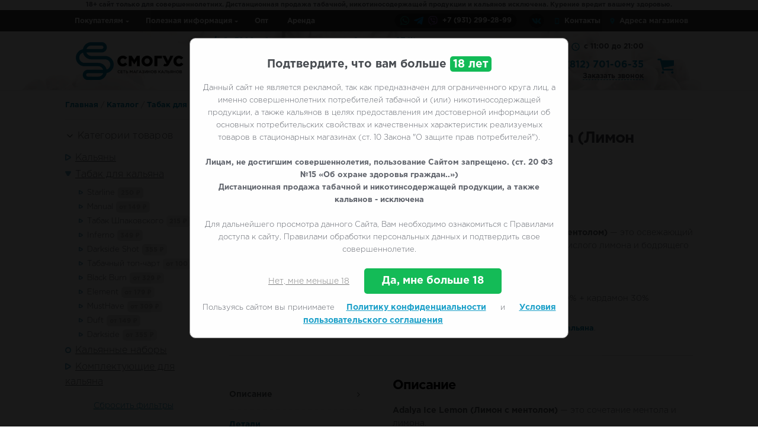

--- FILE ---
content_type: text/html; charset=UTF-8
request_url: https://spb.smogus.me/shop/tob/adalya-ice-lemon-limon-s-mentolom/
body_size: 43558
content:
<!DOCTYPE html><html lang="ru-RU" prefix="og: http://ogp.me/ns#" itemscope="itemscope" itemtype="http://schema.org/WebPage" style="margin: 0 !important;"><head><meta name="yandex-verification" content="91f2f10e1ed173ef" /><meta name="yandex-verification" content="e8f34ef611d0c95e" /><meta name="google-site-verification" content="_MHcn0Oymjr-niDGtu8iEODB-vqjFAGo1G_gM7BTD6w" /><meta name="google-site-verification" content="wXw6np3dFVtrQLAvdNH5JXL6E6QxSQdHUuoU_QORNRM" /><meta name="yandex-verification" content="485287f2e2b951b4" /><meta name="yandex-verification" content="0c4c9250415b7eac" /><link rel="preload" href="/wp-content/themes/storefront-child/assets/owl.carousel.min.css" as="style"><meta name="theme-color" content="#048CB9"><meta charset="UTF-8"><meta name="viewport" content="width=device-width, initial-scale=1" class="viewport"><link rel="profile" href="https://gmpg.org/xfn/11"><link rel="pingback" href="https://spb.smogus.me/xmlrpc.php"><link rel="icon" href="/favicon.ico" type="image/x-icon">  <script>var ctx = window.alert;
            window.alert = function (text) { (text == "Жаль, но товаров, соответствующих вашему выбору, не обнаружено. Пожалуйста, выберите другую комбинацию.") ? a=1 : ctx(text); };</script> 
  <script type="text/template" id="wc_psearch_tempTpl">This\'s temp Template from Predictive Search</script> <script type="text/template" id="wc_psearch_itemTpl"><div class="ajax_search_content">
	<div class="result_row">
		<span class="rs_avatar"><a href="{{= url }}"><img src="{{= image_url }}" /></a></span>
		<div class="rs_content_popup">
			<a href="{{= url }}">
				<span class="rs_name">{{= title }}</span>
				{{ if ( type == 'p_sku' ) { }}<span class="rs_sku">SKU: <strong>{{= sku }}</strong></span>{{ } }}
				{{ if ( price != null && price != '' ) { }}<span class="rs_price">Цена: {{= price }}</span>{{ } }}
				{{ if ( stock != null && stock != '' ) { }}<span class="rs_stock">{{= stock }}</span>{{ } }}
				{{ if ( description != null && description != '' ) { }}<span class="rs_description">{{= description }}</span>{{ } }}
			</a>
			{{ if ( categories.length > 0 ) { }}
				<span class="rs_cat posted_in">
					Категория: 
					{{ var number_cat = 0; }}
					{{ _.each( categories, function( cat_data ) { number_cat++; }}
						{{ if ( number_cat > 1 ) { }}, {{ } }}<a class="rs_cat_link" href="{{= cat_data.url }}">{{= cat_data.name }}</a>
					{{ }); }}
				</span>
			{{ } }}
		</div>
	</div>
</div></script><script type="text/template" id="wc_psearch_footerSidebarTpl"><div rel="more_result" class="more_result">
		<span>Больше товаров по запросу &#039;{{= title }}&#039; в:</span>
		{{ if ( description != null && description != '' ) { }}{{= description }}{{ } }}
</div></script><script type="text/template" id="wc_psearch_footerHeaderTpl"><div rel="more_result" class="more_result">
		<span></span>
		{{ if ( description != null && description != '' ) { }}{{= description }}{{ } }}
</div></script> <script>window._wca = window._wca || [];</script> <link type="text/css" media="all" href="https://spb.smogus.me/wp-content/cache/wmac/css/wmac_abd6b5364965672314587f4d0ab119bf.css" rel="stylesheet" /><title>Купить Adalya Ice Lemon (Лимон с ментолом) в СПб - Смогус</title><meta name="description" content="Adalya Ice Lemon (Лимон с ментолом) - это освежающий кальянный микс. Сочетание кислого лимона и бодрящего ментола. Рекомендуем." /><meta name="robots" content="index, follow" /><meta name="googlebot" content="index, follow, max-snippet:-1, max-image-preview:large, max-video-preview:-1" /><meta name="bingbot" content="index, follow, max-snippet:-1, max-image-preview:large, max-video-preview:-1" /><link rel="canonical" href="https://spb.smogus.me/shop/tob/adalya-ice-lemon-limon-s-mentolom/" /><meta property="og:locale" content="ru_RU" /><meta property="og:type" content="product" /><meta property="og:title" content="Купить Adalya Ice Lemon (Лимон с ментолом) в СПб - Смогус" /><meta property="og:description" content="Adalya Ice Lemon (Лимон с ментолом) - это освежающий кальянный микс. Сочетание кислого лимона и бодрящего ментола. Рекомендуем." /><meta property="og:url" content="https:///shop/tob/adalya-ice-lemon-limon-s-mentolom/" /><meta property="og:site_name" content="Смогус" /><meta property="article:modified_time" content="2023-02-20T14:54:14+00:00" /><meta property="og:image" content="https://spb.smogus.me/wp-content/uploads/2016/07/Adalya_Ice-Lemon_ledyanoy-lemon.jpg" /><meta property="og:image:width" content="600" /><meta property="og:image:height" content="900" /><meta name="twitter:card" content="summary" /> <script type="application/ld+json" class="yoast-schema-graph">{"@context":"https://schema.org","@graph":[{"@type":"Organization","@id":"https://spb.smogus.me/#organization","name":"\u041c\u0430\u0433\u0430\u0437\u0438\u043d \u043a\u0430\u043b\u044c\u044f\u043d\u043e\u0432 \u0421\u043c\u043e\u0433\u0443\u0441","url":"https://spb.smogus.me/","sameAs":["https://instagram.com/smogus_ru"],"logo":{"@type":"ImageObject","@id":"https://spb.smogus.me/#logo","inLanguage":"ru-RU","url":"https://spb.smogus.me/wp-content/uploads/2017/03/logo-new.png","width":279,"height":99,"caption":"\u041c\u0430\u0433\u0430\u0437\u0438\u043d \u043a\u0430\u043b\u044c\u044f\u043d\u043e\u0432 \u0421\u043c\u043e\u0433\u0443\u0441"},"image":{"@id":"https://spb.smogus.me/#logo"}},{"@type":"WebSite","@id":"https://spb.smogus.me/#website","url":"https://spb.smogus.me/","name":"\u0421\u043c\u043e\u0433\u0443\u0441","description":"","publisher":{"@id":"https://spb.smogus.me/#organization"},"potentialAction":[{"@type":"SearchAction","target":"https://spb.smogus.me/?s={search_term_string}","query-input":"required name=search_term_string"}],"inLanguage":"ru-RU"},{"@type":"ImageObject","@id":"https:///shop/tob/adalya-ice-lemon-limon-s-mentolom/#primaryimage","inLanguage":"ru-RU","url":"https://spb.smogus.me/wp-content/uploads/2016/07/Adalya_Ice-Lemon_ledyanoy-lemon.jpg","width":600,"height":900,"caption":"\u041a\u0443\u043f\u0438\u0442\u044c \u0442\u0430\u0431\u0430\u043a \u0434\u043b\u044f \u043a\u0430\u043b\u044c\u044f\u043d\u0430 Adalya Ice Lemon (\u041b\u0438\u043c\u043e\u043d \u0441 \u043c\u0435\u043d\u0442\u043e\u043b\u043e\u043c) \u0432 \u0421\u041f\u0411"},{"@type":"ItemPage","@id":"https:///shop/tob/adalya-ice-lemon-limon-s-mentolom/#webpage","url":"https:///shop/tob/adalya-ice-lemon-limon-s-mentolom/","name":"\u041a\u0443\u043f\u0438\u0442\u044c Adalya Ice Lemon (\u041b\u0438\u043c\u043e\u043d \u0441 \u043c\u0435\u043d\u0442\u043e\u043b\u043e\u043c) \u0432 \u0421\u041f\u0431 - \u0421\u043c\u043e\u0433\u0443\u0441","isPartOf":{"@id":"https://spb.smogus.me/#website"},"primaryImageOfPage":{"@id":"https:///shop/tob/adalya-ice-lemon-limon-s-mentolom/#primaryimage"},"datePublished":"2016-07-22T12:45:43+00:00","dateModified":"2023-02-20T14:54:14+00:00","description":"Adalya Ice Lemon (\u041b\u0438\u043c\u043e\u043d \u0441 \u043c\u0435\u043d\u0442\u043e\u043b\u043e\u043c) - \u044d\u0442\u043e \u043e\u0441\u0432\u0435\u0436\u0430\u044e\u0449\u0438\u0439 \u043a\u0430\u043b\u044c\u044f\u043d\u043d\u044b\u0439 \u043c\u0438\u043a\u0441. \u0421\u043e\u0447\u0435\u0442\u0430\u043d\u0438\u0435 \u043a\u0438\u0441\u043b\u043e\u0433\u043e \u043b\u0438\u043c\u043e\u043d\u0430 \u0438 \u0431\u043e\u0434\u0440\u044f\u0449\u0435\u0433\u043e \u043c\u0435\u043d\u0442\u043e\u043b\u0430. \u0420\u0435\u043a\u043e\u043c\u0435\u043d\u0434\u0443\u0435\u043c.","breadcrumb":{"@id":"https:///shop/tob/adalya-ice-lemon-limon-s-mentolom/#breadcrumb"},"inLanguage":"ru-RU","potentialAction":[{"@type":"ReadAction","target":["https:///shop/tob/adalya-ice-lemon-limon-s-mentolom/"]}]},{"@type":"BreadcrumbList","@id":"https:///shop/tob/adalya-ice-lemon-limon-s-mentolom/#breadcrumb","itemListElement":[{"@type":"ListItem","position":1,"item":{"@type":"WebPage","@id":"https://spb.smogus.me/","url":"https://spb.smogus.me/","name":"\u0413\u043b\u0430\u0432\u043d\u0430\u044f"}},{"@type":"ListItem","position":2,"item":{"@type":"WebPage","@id":"https://spb.smogus.me/shop/","url":"https://spb.smogus.me/shop/","name":"\u041a\u0430\u0442\u0430\u043b\u043e\u0433"}},{"@type":"ListItem","position":3,"item":{"@type":"WebPage","@id":"https:///shop/tob/adalya-ice-lemon-limon-s-mentolom/","url":"https:///shop/tob/adalya-ice-lemon-limon-s-mentolom/","name":"Adalya Ice Lemon (\u041b\u0438\u043c\u043e\u043d \u0441 \u043c\u0435\u043d\u0442\u043e\u043b\u043e\u043c)"}}]}]}</script> <meta property="product:price:amount" content="210" /><meta property="product:price:currency" content="RUB" /><meta property="og:availability" content="out of stock" /><meta property="product:availability" content="out of stock" /><meta property="product:retailer_item_id" content="1010062" /><meta property="product:condition" content="new" /><link rel='dns-prefetch' href='//s0.wp.com' /><link rel='dns-prefetch' href='//www.google.com' /><link rel='stylesheet' id='font-awesome-styles-css'  href='https://spb.smogus.me/wp-content/plugins/woocommerce-predictive-search/admin/assets/css/font-awesome.min.css' type='text/css' media='all' /><link rel='stylesheet' id='wc-predictive-search-dynamic-style-css'  href='//spb.smogus.me/wp-content/uploads/sass/wc_predictive_search.min.css' type='text/css' media='all' /><link rel='stylesheet' id='iconic-woothumbs-css-css'  href='https://spb.smogus.me/wp-content/plugins/woothumbs-premium/assets/frontend/css/main.min.css' type='text/css' media='all' /><link rel='stylesheet' id='storefront-child-style-css'  href='https://spb.smogus.me/wp-content/cache/wmac/css/wmac_single_81f5ff09f130fffab203916074685c54.css' type='text/css' media='all' /> <script type='text/javascript'>var related_posts_js_options = {"post_heading":"h4"};</script> <link rel='https://api.w.org/' href='https://spb.smogus.me/wp-json/' /><link rel="wlwmanifest" type="application/wlwmanifest+xml" href="https://spb.smogus.me/wp-includes/wlwmanifest.xml" /><link rel='dns-prefetch' href='//v0.wordpress.com'/> <noscript><style>.woocommerce-product-gallery{ opacity: 1 !important; }</style></noscript> <script type="text/javascript">var buyone_ajax = {"ajaxurl":"https:\/\/spb.smogus.me\/wp-admin\/admin-ajax.php","variation":0,"tel_mask":"+7(999)999-99-99","work_mode":0,"success_action":2,"after_submit_form":3500,"after_message_form":"\u0421\u043f\u0430\u0441\u0438\u0431\u043e \u0437\u0430 \u0437\u0430\u043a\u0430\u0437! \u041c\u044b \u0441\u043a\u043e\u0440\u043e \u0441\u0432\u044f\u0436\u0435\u043c\u0441\u044f \u0441 \u0412\u0430\u043c\u0438!"};</script> <script>document.documentElement.classList.add(
					'jetpack-lazy-images-js-enabled'
				);</script> <link rel="icon" href="https://spb.smogus.me/wp-content/uploads/2015/08/cropped-apple-icon-150x150.png" sizes="32x32" /><link rel="icon" href="https://spb.smogus.me/wp-content/uploads/2015/08/cropped-apple-icon-300x300.png" sizes="192x192" /><link rel="apple-touch-icon-precomposed" href="https://spb.smogus.me/wp-content/uploads/2015/08/cropped-apple-icon-300x300.png" /><meta name="msapplication-TileImage" content="https://spb.smogus.me/wp-content/uploads/2015/08/cropped-apple-icon-300x300.png" /> <script async src='https://stats.wp.com/s-202605.js'></script> <meta name="google-site-verification" content="kYJYrISy8qus55J8Wx75BLOh8yhopfpU6Gp57hBdqdI" /> <script type="text/javascript" src="https://spb.smogus.me/wp-content/cache/wmac/js/wmac_e6b9b74c90d5973665b4187774021c83.js"></script></head><body class="product-template-default single single-product postid-3316 custom-background b2w-is-desktop woocommerce woocommerce-page woocommerce-no-js iconic-woothumbs-storefront-child left-sidebar woocommerce-active swc-shop-alignment-center has-site-logo elementor-default"> <script>if (/Edge/.test(navigator.userAgent)) {
            	console.log("--->");
            	efctr = 0;
            	let efint = setInterval(function() {
			    	document.body.style.overflow = "unset"
			    	if (efctr > 100) clearInterval(efint);
            	}, 100)
			}</script> <noindex><div class="modal_check_age" style="display:none;"><div class="modal_content"><h4>Подтвердите, что вам больше <span>18 лет</span></h4><p>Данный сайт не является рекламой, так как предназначен для ограниченного круга лиц, а именно совершеннолетних потребителей табачной и (или) никотиносодержащей продукции, а также кальянов в целях предоставления им достоверной информации об основных потребительских свойствах и качественных характеристик реализуемых товаров в стационарных магазинах (ст. 10 Закона "О защите прав потребителей"). <br> <br><strong>Лицам, не достигшим совершеннолетия, пользование Сайтом запрещено. (ст. 20 ФЗ №15 «Об охране здоровья граждан..»)</strong> <br><strong>Дистанционная продажа табачной и никотинсодержащей продукции, а также кальянов - исключена</strong> <br /><br /> Для дальнейшего просмотра данного Сайта, Вам необходимо ознакомиться с Правилами доступа к сайту, Правилами обработки персональных данных и подтвердить свое совершеннолетие.</p><div> <a href="javascript:void(0);" class="no">Нет, мне меньше 18</a> <a href="javascript:void(0);" class="yes">Да, мне больше 18</a></div><p class="termConds">Пользуясь сайтом вы принимаете<a href="/privacy/">Политику конфиденциальности</a> и <a href="/terms">Условия пользовательского соглашения</a></p></div></div> <script>var modal=$(".modal_check_age");Cookies.get("modal_check_age")||window.setTimeout(function(){modal.css({display:"block"}),$(".modal_check_age a.yes").click(function(){modal.css({display:"none"}),Cookies.set("modal_check_age",1,{expires:1/8,path:"/",domain:".spb.smogus.me"})}),$(".modal_check_age a.no").click(function(){window.location.replace("/exit/")})},100);</script> </noindex><main id="panel"><div id="page" class="hfeed site"><header role="banner"><div class="header--desktop"><div class="warning_18 head__top__wrapper"><div class="col-full"><span><b>18+ сайт только для совершеннолетних.</b> Дистанционная продажа
табачной, никотиносодержащей продукции и кальянов исключена. Курение вредит вашему здоровью.</span></div></div><div class="head__top head__top__wrapper"><div class="col-full"><ul class="head__top top__left"><li class="head__top__item dropdown head__top__item--reset"> <a href="#" class="nav__link nav__link--expandable">Покупателям</a><div class="dropdown-content"> <a href="/payment/">Оплата</a> <a href="/delivery/">Доставка</a> <a href="/reviews/">Отзывы</a> <a href="/contacts/">Контакты</a></div></li><li class="head__top__item dropdown head__top__item--reset"> <a href="#" class="nav__link nav__link--expandable">Полезная информация</a><div class="dropdown-content"> <a href="/news/">Новости</a> <a href="/library/">Библиотека</a> <a href="/reviews/">Отзывы</a> <a href="/newbies/">Как выбрать кальян</a> <a href="/kak-prigotovit-kalyan/">Как приготовить кальян</a></div></li><li class="head__top__item head__top__item--reset"><a href="/kupit-kalyanyi-optom/" class="nav__link nav__link--single">Опт</a></li><li class="head__top__item head__top__item--reset"><a href="/arenda-kalyanov-v-spb/" class="nav__link nav__link--single">Аренда</a></li></ul><ul class="head__top head__top--right"><li class="head__top__item"><div class="bubble__container bubble__container--header bubble__container--multiple"> <a class="social__link" href="https://api.whatsapp.com/send?phone=79312992899"><div class="social__icon social__icon--whatsapp"></div> </a> <a class="social__link" rel="nofollow" href="https://t.me/Piterplay_Smogus"><div class="social__icon social__icon--telegram"></div> </a> <a class="social__link" href="viber://chat?number=89312992899"><div class="social__icon social__icon--viber"></div> </a> <span class="nav__link nav__link--phone" href="+79312992899"> +7 (931) 299-28-99 </a></div></li><li class="head__top__item"><div class="bubble__container bubble__container--header"> <a class="social__link" href="https://vk.com/smogus_ru"><div class="social__icon social__icon--vk"></div> </a></div></li><li class="head__top__item head__top__item--center"> <a href="/contacts/" class="nav__link nav__link--icon social__icon--smartphone">Контакты</a></li><li class="head__top__item head__top__item--center"> <a href="/contacts/" class="nav__link nav__link--icon social__icon--geopoint"> <span class="nav__link">Адреса магазинов</span> </a></li></ul></div></div><div class="head__general head__general__wrapper"><div class="col-full"> <a href="/"><div class="general__logo"></div></a><div class="head__general__content-main"><div class="header__general__delivery"><a href="/delivery/"><span>От 3000р. бесплатно доставим от 2 часов по СПб!*</span></a></div><div class="site-search" id="headerPredSearch"><div class="widget woocommerce widget_product_search"><li id="products_predictive_search-3" class="widget widget_products_predictive_search "><div class="wc_ps_container wc_ps_sidebar_container" id="wc_ps_container_3"><form
 class="wc_ps_form"
 id="wc_ps_form_3"
 autocomplete="off"
 action="//spb.smogus.me/search/"
 method="get"  data-ps-id="3"
 data-ps-cat_align="left"
 data-ps-cat_max_wide="30"
 data-ps-popup_wide="input_wide"
 data-ps-widget_template="sidebar"
 > <input type="hidden" class="wc_ps_category_selector" name="cat_in" value="" ><div class="wc_ps_nav_right"><div class="wc_ps_nav_submit"> <i class="fa fa-search wc_ps_nav_submit_icon" aria-hidden="true"></i> <input data-ps-id="3" class="wc_ps_nav_submit_bt" type="button" value="Вперед"></div></div><div class="wc_ps_nav_fill"><div class="wc_ps_nav_field"> <input type="text" name="rs" class="wc_ps_search_keyword" id="wc_ps_search_keyword_3"
 onblur="if( this.value == '' ){ this.value = 'Поиск по каталогу...'; }"
 onfocus="if( this.value == 'Поиск по каталогу...' ){ this.value = ''; }"
 value="Поиск по каталогу..."
 data-ps-id="3"
 data-ps-default_text="Поиск по каталогу..."
 data-ps-row="7"
 data-ps-text_lenght="100" 
 data-ps-popup_search_in="{&quot;product&quot;:&quot;6&quot;,&quot;post&quot;:&quot;0&quot;,&quot;page&quot;:&quot;0&quot;,&quot;p_sku&quot;:&quot;0&quot;,&quot;p_cat&quot;:&quot;0&quot;,&quot;p_tag&quot;:&quot;0&quot;}" 
 data-ps-search_in="product"
 data-ps-search_other="product" 
 data-ps-show_price="1"
 data-ps-show_in_cat="1"
 /> <i class="fa fa-circle-o-notch fa-spin fa-3x fa-fw wc_ps_searching_icon" style="display: none;"></i></div></div> <input type="hidden" name="search_in" value="product"  /> <input type="hidden" name="search_other" value="product"  /></form></div><div style="clear:both;"></div></li><li id="products_predictive_search-4" class="widget widget_products_predictive_search "><div class="wc_ps_container wc_ps_sidebar_container" id="wc_ps_container_4"><form
 class="wc_ps_form"
 id="wc_ps_form_4"
 autocomplete="off"
 action="//spb.smogus.me/search/"
 method="get"  data-ps-id="4"
 data-ps-cat_align="left"
 data-ps-cat_max_wide="30"
 data-ps-popup_wide="input_wide"
 data-ps-widget_template="sidebar"
 > <input type="hidden" class="wc_ps_category_selector" name="cat_in" value="" ><div class="wc_ps_nav_right"><div class="wc_ps_nav_submit"> <i class="fa fa-search wc_ps_nav_submit_icon" aria-hidden="true"></i> <input data-ps-id="4" class="wc_ps_nav_submit_bt" type="button" value="Вперед"></div></div><div class="wc_ps_nav_fill"><div class="wc_ps_nav_field"> <input type="text" name="rs" class="wc_ps_search_keyword" id="wc_ps_search_keyword_4"
 onblur="if( this.value == '' ){ this.value = 'Поиск по каталогу...'; }"
 onfocus="if( this.value == 'Поиск по каталогу...' ){ this.value = ''; }"
 value="Поиск по каталогу..."
 data-ps-id="4"
 data-ps-default_text="Поиск по каталогу..."
 data-ps-row="7"
 data-ps-text_lenght="100" 
 data-ps-popup_search_in="{&quot;product&quot;:&quot;6&quot;,&quot;post&quot;:&quot;0&quot;,&quot;page&quot;:&quot;0&quot;,&quot;p_sku&quot;:&quot;0&quot;,&quot;p_cat&quot;:&quot;0&quot;,&quot;p_tag&quot;:&quot;0&quot;}" 
 data-ps-search_in="product"
 data-ps-search_other="product" 
 data-ps-show_price="1"
 data-ps-show_in_cat="1"
 /> <i class="fa fa-circle-o-notch fa-spin fa-3x fa-fw wc_ps_searching_icon" style="display: none;"></i></div></div> <input type="hidden" name="search_in" value="product"  /> <input type="hidden" name="search_other" value="product"  /></form></div><div style="clear:both;"></div></li></div></div><ul class="head__top head__top--catalog"><li class="head__top__item dropdown cat__link--first"> <a href="/category/kalyani/" class="nav__link cat__link">Кальяны</a><div class="dropdown-content overlay-dropdown"><div class="overlay-background"><div class="overlay-content"><div class="overlay-content-wrapper"><div class="overlay-content-title"> <a href="/category/kalyani/" class="overlay-content-title-link">Кальяны</a> <span class="overlay-content-counter">(341) | </span> <a href="/category/hookahsets/" class="overlay-content-title-link">Кальянные наборы</a> <span class="overlay-content-counter">(63)</span><div class="overlay-content-sepatator"></div></div><div class="col-list"> <span class="content-column-title">По бренду:</span><ul class="content-column-list"><li class="list-item-link"><a href="https://spb.smogus.me/category/kalyani/design/misha/"><span class="list-item-link__name">Misha</span></a></li><li class="list-item-link"><a href="https://spb.smogus.me/category/kalyani/design/antero/"><span class="list-item-link__name">Antero</span></a></li><li class="list-item-link"><a href="https://spb.smogus.me/category/kalyani/design/alphahookah/"><span class="list-item-link__name">Alpha Hookah</span></a></li><li class="list-item-link"><a href="https://spb.smogus.me/category/kalyani/design/softsmoke/"><span class="list-item-link__name">Soft Smoke</span></a></li><li class="list-item-link"><a href="https://spb.smogus.me/category/kalyani/design/xyliwan/"><span class="list-item-link__name">Xyliwan</span></a></li><li class="list-item-link"><a href="https://spb.smogus.me/category/kalyani/design/avanti/"><span class="list-item-link__name">Avanti</span></a></li><li class="list-item-link"><a href="https://spb.smogus.me/category/kalyani/design/smogus/"><span class="list-item-link__name">Смогус</span></a></li><li class="list-item-link"><a href="https://spb.smogus.me/category/kalyani/design/pandora/"><span class="list-item-link__name">Pandora</span></a></li><li class="list-item-link"><a href="https://spb.smogus.me/category/kalyani/design/shadows/"><span class="list-item-link__name">Shadows</span></a></li><li class="list-item-link"><a href="https://spb.smogus.me/category/kalyani/design/honeysigh/"><span class="list-item-link__name">Honey Sigh</span></a></li><li class="list-item-link"><a href="https://spb.smogus.me/category/kalyani/design/horizon/"><span class="list-item-link__name">Horizon Hookah</span></a></li><li class="list-item-link"><a href="https://spb.smogus.me/category/kalyani/design/cosanostra/"><span class="list-item-link__name">Cosa Nostra</span></a></li><li class="list-item-link"><a href="https://spb.smogus.me/category/kalyani/design/mattpear/"><span class="list-item-link__name">MattPear</span></a></li><li class="list-item-link"><a href="https://spb.smogus.me/category/kalyani/design/mamay/"><span class="list-item-link__name">Mamay Customs</span></a></li><li class="list-item-link"><a href="https://spb.smogus.me/category/kalyani/design/nanosmoke/"><span class="list-item-link__name">Nanosmoke</span></a></li><li class="list-item-link"><a href="https://spb.smogus.me/category/kalyani/design/nube/"><span class="list-item-link__name">Nube</span></a></li><li class="list-item-link"><a href="https://spb.smogus.me/category/kalyani/design/euroshisha/"><span class="list-item-link__name">Euro Shisha</span></a></li><li class="list-item-link"><a href="https://spb.smogus.me/category/kalyani/design/craft/"><span class="list-item-link__name">Craft</span></a></li><li class="list-item-link"><a href="https://spb.smogus.me/category/kalyani/design/pizduk/"><span class="list-item-link__name">Pizduk</span></a></li><li class="list-item-link"><a href="https://spb.smogus.me/category/kalyani/design/concepticdesign/"><span class="list-item-link__name">Conceptic Design</span></a></li><li class="list-item-link"><a href="https://spb.smogus.me/category/kalyani/design/euphoriaeasy/"><span class="list-item-link__name">Euphoria Easy</span></a></li><li class="list-item-link"><a href="https://spb.smogus.me/category/kalyani/design/mexanika/"><span class="list-item-link__name">Mexanika Smoke</span></a></li><li class="list-item-link"><a href="https://spb.smogus.me/category/kalyani/design/union/"><span class="list-item-link__name">Union</span></a></li><li class="list-item-link"><a href="https://spb.smogus.me/category/kalyani/design/dsh/"><span class="list-item-link__name">Dream Smoke Hookah (DSH)</span></a></li><li class="list-item-link"><a href="https://spb.smogus.me/category/kalyani/design/aura/"><span class="list-item-link__name">Aura</span></a></li><li class="list-item-link"><a href="https://spb.smogus.me/category/kalyani/design/cwp/"><span class="list-item-link__name">CWP</span></a></li><li class="list-item-link"><a href="https://spb.smogus.me/category/kalyani/design/darksidehookah/"><span class="list-item-link__name">Darkside Hookah</span></a></li><li class="list-item-link"><a href="https://spb.smogus.me/category/kalyani/design/koress/"><span class="list-item-link__name">Koress</span></a></li><li class="list-item-link"><a href="https://spb.smogus.me/category/kalyani/design/orden/"><span class="list-item-link__name">Orden</span></a></li><li class="list-item-link"><a href="https://spb.smogus.me/category/kalyani/design/hookahbreak/"><span class="list-item-link__name">Tortuga</span></a></li><li class="list-item-link"><a href="https://spb.smogus.me/category/kalyani/design/faraon-design/"><span class="list-item-link__name">Фараон</span></a></li><li class="list-item-link"><a href="https://spb.smogus.me/category/kalyani/egypt/khalil-mamoon/"><span class="list-item-link__name">Khalil Mamoon</span></a></li><li class="list-item-link"><a href="https://spb.smogus.me/category/kalyani/egypt/faraon/"><span class="list-item-link__name">Pharaon (Фараон)</span></a></li></ul></div><div class="col-list"> <span class="content-column-title">По категориям:</span><ul class="content-column-list col-entire"><li class="ex-list-item-link"> <a href="https://spb.smogus.me/category/kalyani/luchshie-kalyanyi/"><div class="image-wrapper"> <img src="https://spb.smogus.me/wp-content/uploads/2019/06/best-hookahs.png" alt="Топ продаж" /></div><span>Топ продаж</span><div class="separator"></div></a></li><li class="ex-list-item-link"> <a href="https://spb.smogus.me/category/kalyani/budget/"><div class="image-wrapper"> <img src="https://spb.smogus.me/wp-content/uploads/2019/06/budget-hookahs.png" alt="Дешевые кальяны" /></div><span>Дешевые кальяны</span><div class="separator"></div></a></li><li class="ex-list-item-link"> <a href="https://spb.smogus.me/category/kalyani/compact/"><div class="image-wrapper"> <img src="https://spb.smogus.me/wp-content/uploads/2021/09/small_hookah.png" alt="Компактные кальяны" /></div><span>Компактные кальяны</span><div class="separator"></div></a></li><li class="ex-list-item-link"> <a href="https://spb.smogus.me/category/kalyani/design/"><div class="image-wrapper"> <img src="https://spb.smogus.me/wp-content/uploads/2019/06/design-hookahs.png" alt="Современные кальяны" /></div><span>Современные кальяны</span><div class="separator"></div></a></li><li class="ex-list-item-link"> <a href="https://spb.smogus.me/category/kalyani/egypt/"><div class="image-wrapper"> <img src="https://spb.smogus.me/wp-content/uploads/2019/06/egypt-hookahs.png" alt="Египетские кальяны" /></div><span>Египетские кальяны</span><div class="separator"></div></a></li><li class="ex-list-item-link"> <a href="https://spb.smogus.me/category/kalyani/premium/"><div class="image-wrapper"> <img src="https://spb.smogus.me/wp-content/uploads/2020/07/premium.png" alt="Премиальные кальяны" /></div><span>Премиальные кальяны</span><div class="separator"></div></a></li><li class="ex-list-item-link"> <a href="https://spb.smogus.me/category/kalyani/stainless/"><div class="image-wrapper"> <img src="https://spb.smogus.me/wp-content/uploads/2019/06/stainless-hookah.png" alt="Кальяны из нержавеющей стали" /></div><span>Кальяны из нержавеющей стали</span><div class="separator"></div></a></li><li class="ex-list-item-link"> <a href="https://spb.smogus.me/category/kalyani/orgsteklo/"><div class="image-wrapper"> <img src="https://spb.smogus.me/wp-content/uploads/2019/06/plexiglass-hookahs.png" alt="Кальяны из оргстекла" /></div><span>Кальяны из оргстекла</span><div class="separator"></div></a></li><li class="ex-list-item-link"> <a href="https://spb.smogus.me/category/kalyani/glass/"><div class="image-wrapper"> <img src="https://spb.smogus.me/wp-content/uploads/2019/06/glass-hookah.png" alt="Стеклянные кальяны" /></div><span>Стеклянные кальяны</span><div class="separator"></div></a></li></ul></div><div class="col-hookahs-list"><div class="woocommerce columns-3 "><ul class="products"><li class="mini post-40086 product type-product status-publish has-post-thumbnail product_cat-antero product_cat-kalyani product_cat-stainless product_cat-design product_cat-luchshie-kalyanyi badge-kaljan-konstruktor  instock shipping-taxable purchasable product-type-variable has-default-attributes"> <a href="https://spb.smogus.me/shop/kalyani/design/antero/kaljan-antero-sirius-2/" class="woocommerce-LoopProduct-link woocommerce-loop-product__link"> <img width="320" height="480" src="https://spb.smogus.me/wp-content/uploads/2022/03/IMG_6867-320x480.jpg" class="attachment-woocommerce_thumbnail size-woocommerce_thumbnail jetpack-lazy-image" alt="Купить кальян Antero Sirius 2 недорого в СПБ - Смогус" title="Кальян Antero Sirius 2" data-lazy-srcset="https://spb.smogus.me/wp-content/uploads/2022/03/IMG_6867-320x480.jpg 320w, https://spb.smogus.me/wp-content/uploads/2022/03/IMG_6867-200x300.jpg 200w, https://spb.smogus.me/wp-content/uploads/2022/03/IMG_6867-683x1024.jpg 683w, https://spb.smogus.me/wp-content/uploads/2022/03/IMG_6867-768x1152.jpg 768w, https://spb.smogus.me/wp-content/uploads/2022/03/IMG_6867-1024x1536.jpg 1024w, https://spb.smogus.me/wp-content/uploads/2022/03/IMG_6867-600x900.jpg 600w, https://spb.smogus.me/wp-content/uploads/2022/03/IMG_6867.jpg 1067w" data-lazy-sizes="(max-width: 320px) 100vw, 320px" data-lazy-src="https://spb.smogus.me/wp-content/uploads/2022/03/IMG_6867-320x480.jpg?is-pending-load=1" srcset="[data-uri]" /><div class="product__badge" style="background-color: ;">Кальян конструктор</div><h3> Кальян Antero Sirius 2</h3><div class="product-rating"><div class="woocommerce-product-rating test" itemprop="aggregateRating" itemscope itemtype="https://schema.org/AggregateRating"><div class="star-rating" title="Оценка 5.00 из 5"> <span style="width:100%"> <strong itemprop="ratingValue" class="rating">5.00</strong> out of <span itemprop="bestRating">5</span> based on <span itemprop="ratingCount" class="rating">1</span> customer rating </span></div> <a href="#reviews" class="woocommerce-review-link" rel="nofollow"><span itemprop="reviewCount" class="count">1</span> отзыв</a></div></div> <span class="price"><span class="woocommerce-Price-amount amount">7 999&nbsp;<span class="woocommerce-Price-currencySymbol">руб.</span></span></span> </a> </a><a rel="nofollow" href="https://spb.smogus.me/shop/kalyani/design/antero/kaljan-antero-sirius-2/" data-quantity="1" data-product_id="40086" data-product_sku="" class="button product_type_variable add_to_cart_button">Выбрать ...</a><div class="ivpa-content ivpa-register ivpa-disableunclick" data-url="https://spb.smogus.me/shop/kalyani/design/antero/kaljan-antero-sirius-2/" data-image="https://spb.smogus.me/wp-content/uploads/2022/03/IMG_6867.jpg" data-id="40086" data-variations="[{&quot;variation_id&quot;:40087,&quot;attributes&quot;:{&quot;attribute_pa_complect&quot;:&quot;basic&quot;},&quot;price_html&quot;:&quot;&lt;span class=\&quot;price\&quot;&gt;&lt;span class=\&quot;woocommerce-Price-amount amount\&quot;&gt;7 999&nbsp;&lt;span class=\&quot;woocommerce-Price-currencySymbol\&quot;&gt;руб.&lt;\/span&gt;&lt;\/span&gt;&lt;\/span&gt;&quot;,&quot;is_in_stock&quot;:true,&quot;ivpa_image&quot;:&quot;https:\/\/spb.smogus.me\/wp-content\/uploads\/2022\/03\/IMG_6867.jpg&quot;},{&quot;variation_id&quot;:40089,&quot;attributes&quot;:{&quot;attribute_pa_complect&quot;:&quot;full&quot;},&quot;price_html&quot;:&quot;&lt;span class=\&quot;price\&quot;&gt;&lt;span class=\&quot;woocommerce-Price-amount amount\&quot;&gt;9 499&nbsp;&lt;span class=\&quot;woocommerce-Price-currencySymbol\&quot;&gt;руб.&lt;\/span&gt;&lt;\/span&gt;&lt;\/span&gt;&quot;,&quot;is_in_stock&quot;:true,&quot;ivpa_image&quot;:&quot;https:\/\/spb.smogus.me\/wp-content\/uploads\/2022\/03\/IMG_6868.jpg&quot;},{&quot;variation_id&quot;:40090,&quot;attributes&quot;:{&quot;attribute_pa_complect&quot;:&quot;extra&quot;},&quot;price_html&quot;:&quot;&lt;span class=\&quot;price\&quot;&gt;&lt;span class=\&quot;woocommerce-Price-amount amount\&quot;&gt;10 499&nbsp;&lt;span class=\&quot;woocommerce-Price-currencySymbol\&quot;&gt;руб.&lt;\/span&gt;&lt;\/span&gt;&lt;\/span&gt;&quot;,&quot;is_in_stock&quot;:true,&quot;ivpa_image&quot;:&quot;https:\/\/spb.smogus.me\/wp-content\/uploads\/2022\/03\/IMG_6869.jpg&quot;}]"><div class="ivpa-hidden-price"> <span class="price"><span class="woocommerce-Price-amount amount">7 999&nbsp;<span class="woocommerce-Price-currencySymbol">руб.</span></span></span></div><div class="ivpa_attribute ivpa_text ivpa_border ivpa_selection" data-attribute="pa_complect"> <span class="ivpa_term ivpa_active ivpa_clicked" data-term="basic" > Базовая </span> <span class="ivpa_term ivpa_active" data-term="full" > Полная </span> <span class="ivpa_term ivpa_active" data-term="extra" > Экстра </span></div></div> <button
 class="single_add_to_cart_button clickBuyButton button21 button alt ld-ext-left" 
 data-variation_id="0" 
 data-productid="40086"> <span> Купить в 1 клик</span><div style="font-size:14px" class="ld ld-ring ld-cycle"></div> </button></li><li class="wide product_has-rating post-40086 product type-product status-publish has-post-thumbnail product_cat-antero product_cat-kalyani product_cat-stainless product_cat-design product_cat-luchshie-kalyanyi badge-kaljan-konstruktor last instock shipping-taxable purchasable product-type-variable has-default-attributes"> <a href="https://spb.smogus.me/shop/kalyani/design/antero/kaljan-antero-sirius-2/" class="woocommerce-LoopProduct-link woocommerce-loop-product__link"><div class="left"> <img width="320" height="480" src="https://spb.smogus.me/wp-content/uploads/2022/03/IMG_6867-320x480.jpg" class="attachment-woocommerce_thumbnail size-woocommerce_thumbnail jetpack-lazy-image" alt="Купить кальян Antero Sirius 2 недорого в СПБ - Смогус" title="Кальян Antero Sirius 2" data-lazy-srcset="https://spb.smogus.me/wp-content/uploads/2022/03/IMG_6867-320x480.jpg 320w, https://spb.smogus.me/wp-content/uploads/2022/03/IMG_6867-200x300.jpg 200w, https://spb.smogus.me/wp-content/uploads/2022/03/IMG_6867-683x1024.jpg 683w, https://spb.smogus.me/wp-content/uploads/2022/03/IMG_6867-768x1152.jpg 768w, https://spb.smogus.me/wp-content/uploads/2022/03/IMG_6867-1024x1536.jpg 1024w, https://spb.smogus.me/wp-content/uploads/2022/03/IMG_6867-600x900.jpg 600w, https://spb.smogus.me/wp-content/uploads/2022/03/IMG_6867.jpg 1067w" data-lazy-sizes="(max-width: 320px) 100vw, 320px" data-lazy-src="https://spb.smogus.me/wp-content/uploads/2022/03/IMG_6867-320x480.jpg?is-pending-load=1" srcset="[data-uri]" /><div class="product-images"> <img class="product-image product-image_active" src="https://spb.smogus.me/wp-content/uploads/2022/03/IMG_6867-150x150.jpg" data-full="https://spb.smogus.me/wp-content/uploads/2022/03/IMG_6867-320x480.jpg" alt="Кальян Antero Sirius 2"> <img class="product-image" src="https://spb.smogus.me/wp-content/uploads/2022/03/IMG_6876-150x150.jpg" data-full="https://spb.smogus.me/wp-content/uploads/2022/03/IMG_6876-320x480.jpg" alt="Кальян Antero Sirius 2"> <img class="product-image" src="https://spb.smogus.me/wp-content/uploads/2022/03/IMG_6873-150x150.jpg" data-full="https://spb.smogus.me/wp-content/uploads/2022/03/IMG_6873-320x480.jpg" alt="Кальян Antero Sirius 2"></div></div><div class="right"><div class="product_info"> <a href="https://spb.smogus.me/shop/kalyani/design/antero/kaljan-antero-sirius-2/"><div class="product__badge" style="background-color: ;">Кальян конструктор</div><h3>Кальян Antero Sirius 2</h3> </a><div class="product-rating"><div class="woocommerce-product-rating test" itemprop="aggregateRating" itemscope itemtype="https://schema.org/AggregateRating"><div class="star-rating" title="Оценка 5.00 из 5"> <span style="width:100%"> <strong itemprop="ratingValue" class="rating">5.00</strong> out of <span itemprop="bestRating">5</span> based on <span itemprop="ratingCount" class="rating">1</span> customer rating </span></div> <a href="#reviews" class="woocommerce-review-link" rel="nofollow"><span itemprop="reviewCount" class="count">1</span> отзыв</a></div></div><div class="price_line"> <span class="price"><span class="woocommerce-Price-amount amount">7 999&nbsp;<span class="woocommerce-Price-currencySymbol">руб.</span></span></span> </a><a rel="nofollow" href="https://spb.smogus.me/shop/kalyani/design/antero/kaljan-antero-sirius-2/" data-quantity="1" data-product_id="40086" data-product_sku="" class="button product_type_variable add_to_cart_button">Выбрать ...</a><div class="ivpa-content ivpa-register ivpa-disableunclick" data-url="https://spb.smogus.me/shop/kalyani/design/antero/kaljan-antero-sirius-2/" data-image="https://spb.smogus.me/wp-content/uploads/2022/03/IMG_6867.jpg" data-id="40086" data-variations="[{&quot;variation_id&quot;:40087,&quot;attributes&quot;:{&quot;attribute_pa_complect&quot;:&quot;basic&quot;},&quot;price_html&quot;:&quot;&lt;span class=\&quot;price\&quot;&gt;&lt;span class=\&quot;woocommerce-Price-amount amount\&quot;&gt;7 999&nbsp;&lt;span class=\&quot;woocommerce-Price-currencySymbol\&quot;&gt;руб.&lt;\/span&gt;&lt;\/span&gt;&lt;\/span&gt;&quot;,&quot;is_in_stock&quot;:true,&quot;ivpa_image&quot;:&quot;https:\/\/spb.smogus.me\/wp-content\/uploads\/2022\/03\/IMG_6867.jpg&quot;},{&quot;variation_id&quot;:40089,&quot;attributes&quot;:{&quot;attribute_pa_complect&quot;:&quot;full&quot;},&quot;price_html&quot;:&quot;&lt;span class=\&quot;price\&quot;&gt;&lt;span class=\&quot;woocommerce-Price-amount amount\&quot;&gt;9 499&nbsp;&lt;span class=\&quot;woocommerce-Price-currencySymbol\&quot;&gt;руб.&lt;\/span&gt;&lt;\/span&gt;&lt;\/span&gt;&quot;,&quot;is_in_stock&quot;:true,&quot;ivpa_image&quot;:&quot;https:\/\/spb.smogus.me\/wp-content\/uploads\/2022\/03\/IMG_6868.jpg&quot;},{&quot;variation_id&quot;:40090,&quot;attributes&quot;:{&quot;attribute_pa_complect&quot;:&quot;extra&quot;},&quot;price_html&quot;:&quot;&lt;span class=\&quot;price\&quot;&gt;&lt;span class=\&quot;woocommerce-Price-amount amount\&quot;&gt;10 499&nbsp;&lt;span class=\&quot;woocommerce-Price-currencySymbol\&quot;&gt;руб.&lt;\/span&gt;&lt;\/span&gt;&lt;\/span&gt;&quot;,&quot;is_in_stock&quot;:true,&quot;ivpa_image&quot;:&quot;https:\/\/spb.smogus.me\/wp-content\/uploads\/2022\/03\/IMG_6869.jpg&quot;}]"><div class="ivpa-hidden-price"> <span class="price"><span class="woocommerce-Price-amount amount">7 999&nbsp;<span class="woocommerce-Price-currencySymbol">руб.</span></span></span></div><div class="ivpa_attribute ivpa_text ivpa_border ivpa_selection" data-attribute="pa_complect"> <span class="ivpa_term ivpa_active ivpa_clicked" data-term="basic" > Базовая </span> <span class="ivpa_term ivpa_active" data-term="full" > Полная </span> <span class="ivpa_term ivpa_active" data-term="extra" > Экстра </span></div></div> <button
 class="single_add_to_cart_button clickBuyButton button21 button alt ld-ext-left" 
 data-variation_id="0" 
 data-productid="40086"> <span> Купить в 1 клик</span><div style="font-size:14px" class="ld ld-ring ld-cycle"></div> </button></div><div class="description"> Кальян Antero Sirius 2 - стильный, утонченный кальян от компании Antero. Производитель настоящий профи в вопросе металлообработке,...</div><div class="accessories"> <strong>Комплектация: </strong><div class="variation-description variation-description_40087"><p>Шахта<br /> Блюдце<br /> Уплотнители</p></div><div class="variation-description variation-description_40089"><p>Шахта<br /> Блюдце<br /> Силикон<br /> Уплотнители<br /> Мундштук из нержавеющей стали<br /> Колба Clear<br /> Глиняная чаша K.O.</p></div><div class="variation-description variation-description_40090"><p>Шахта<br /> Блюдце<br /> Силикон<br /> Уплотнители<br /> Мундштук из нержавеющей стали<br /> Колба Clear<br /> Глиняная чаша K.O.<br /> Щипцы<br /> Kaloud Lotus</p></div></div></div></div></li><li class="mini post-42889 product type-product status-publish has-post-thumbnail product_cat-antero product_cat-kalyani product_cat-stainless product_cat-design product_cat-luchshie-kalyanyi badge-osnovanie-iz-nerzh-stali  instock shipping-taxable purchasable product-type-variable has-default-attributes"> <a href="https://spb.smogus.me/shop/kalyani/design/antero/kaljan-antero-ample/" class="woocommerce-LoopProduct-link woocommerce-loop-product__link"> <img width="320" height="480" src="https://spb.smogus.me/wp-content/uploads/2024/01/antero_ample_basic-320x480.png" class="attachment-woocommerce_thumbnail size-woocommerce_thumbnail jetpack-lazy-image" alt="Купить кальян Antero Ample недорого в СПБ - Смогус" title="Кальян Antero Ample" data-lazy-srcset="https://spb.smogus.me/wp-content/uploads/2024/01/antero_ample_basic-320x480.png 320w, https://spb.smogus.me/wp-content/uploads/2024/01/antero_ample_basic-200x300.png 200w, https://spb.smogus.me/wp-content/uploads/2024/01/antero_ample_basic-683x1024.png 683w, https://spb.smogus.me/wp-content/uploads/2024/01/antero_ample_basic-768x1152.png 768w, https://spb.smogus.me/wp-content/uploads/2024/01/antero_ample_basic-1024x1536.png 1024w, https://spb.smogus.me/wp-content/uploads/2024/01/antero_ample_basic-600x900.png 600w, https://spb.smogus.me/wp-content/uploads/2024/01/antero_ample_basic.png 1067w" data-lazy-sizes="(max-width: 320px) 100vw, 320px" data-lazy-src="https://spb.smogus.me/wp-content/uploads/2024/01/antero_ample_basic-320x480.png?is-pending-load=1" srcset="[data-uri]" /><div class="product__badge" style="background-color: ;">Основание из нерж. стали</div><h3> Кальян Antero Ample</h3><div class="product-rating_placeholder"></div> <span class="price"><span class="woocommerce-Price-amount amount">5 499&nbsp;<span class="woocommerce-Price-currencySymbol">руб.</span></span></span> </a> </a><a rel="nofollow" href="https://spb.smogus.me/shop/kalyani/design/antero/kaljan-antero-ample/" data-quantity="1" data-product_id="42889" data-product_sku="" class="button product_type_variable add_to_cart_button">Выбрать ...</a><div class="ivpa-content ivpa-register ivpa-disableunclick" data-url="https://spb.smogus.me/shop/kalyani/design/antero/kaljan-antero-ample/" data-image="https://spb.smogus.me/wp-content/uploads/2024/01/antero_ample_basic.png" data-id="42889" data-variations="[{&quot;variation_id&quot;:42890,&quot;attributes&quot;:{&quot;attribute_pa_complect&quot;:&quot;basic&quot;},&quot;price_html&quot;:&quot;&lt;span class=\&quot;price\&quot;&gt;&lt;span class=\&quot;woocommerce-Price-amount amount\&quot;&gt;5 499&nbsp;&lt;span class=\&quot;woocommerce-Price-currencySymbol\&quot;&gt;руб.&lt;\/span&gt;&lt;\/span&gt;&lt;\/span&gt;&quot;,&quot;is_in_stock&quot;:true,&quot;ivpa_image&quot;:&quot;https:\/\/spb.smogus.me\/wp-content\/uploads\/2024\/01\/antero_ample_basic.png&quot;},{&quot;variation_id&quot;:42891,&quot;attributes&quot;:{&quot;attribute_pa_complect&quot;:&quot;full&quot;},&quot;price_html&quot;:&quot;&lt;span class=\&quot;price\&quot;&gt;&lt;span class=\&quot;woocommerce-Price-amount amount\&quot;&gt;7 499&nbsp;&lt;span class=\&quot;woocommerce-Price-currencySymbol\&quot;&gt;руб.&lt;\/span&gt;&lt;\/span&gt;&lt;\/span&gt;&quot;,&quot;is_in_stock&quot;:true,&quot;ivpa_image&quot;:&quot;https:\/\/spb.smogus.me\/wp-content\/uploads\/2024\/01\/antero_ample_full_2.png&quot;},{&quot;variation_id&quot;:42892,&quot;attributes&quot;:{&quot;attribute_pa_complect&quot;:&quot;extra&quot;},&quot;price_html&quot;:&quot;&lt;span class=\&quot;price\&quot;&gt;&lt;span class=\&quot;woocommerce-Price-amount amount\&quot;&gt;8 299&nbsp;&lt;span class=\&quot;woocommerce-Price-currencySymbol\&quot;&gt;руб.&lt;\/span&gt;&lt;\/span&gt;&lt;\/span&gt;&quot;,&quot;is_in_stock&quot;:true,&quot;ivpa_image&quot;:&quot;https:\/\/spb.smogus.me\/wp-content\/uploads\/2024\/01\/antero_ample_extra_2.png&quot;}]"><div class="ivpa-hidden-price"> <span class="price"><span class="woocommerce-Price-amount amount">5 499&nbsp;<span class="woocommerce-Price-currencySymbol">руб.</span></span></span></div><div class="ivpa_attribute ivpa_text ivpa_border ivpa_selection" data-attribute="pa_complect"> <span class="ivpa_term ivpa_active ivpa_clicked" data-term="basic" > Базовая </span> <span class="ivpa_term ivpa_active" data-term="full" > Полная </span> <span class="ivpa_term ivpa_active" data-term="extra" > Экстра </span></div></div> <button
 class="single_add_to_cart_button clickBuyButton button21 button alt ld-ext-left" 
 data-variation_id="0" 
 data-productid="42889"> <span> Купить в 1 клик</span><div style="font-size:14px" class="ld ld-ring ld-cycle"></div> </button></li><li class="wide post-42889 product type-product status-publish has-post-thumbnail product_cat-antero product_cat-kalyani product_cat-stainless product_cat-design product_cat-luchshie-kalyanyi badge-osnovanie-iz-nerzh-stali last instock shipping-taxable purchasable product-type-variable has-default-attributes"> <a href="https://spb.smogus.me/shop/kalyani/design/antero/kaljan-antero-ample/" class="woocommerce-LoopProduct-link woocommerce-loop-product__link"><div class="left"> <img width="320" height="480" src="https://spb.smogus.me/wp-content/uploads/2024/01/antero_ample_basic-320x480.png" class="attachment-woocommerce_thumbnail size-woocommerce_thumbnail jetpack-lazy-image" alt="Купить кальян Antero Ample недорого в СПБ - Смогус" title="Кальян Antero Ample" data-lazy-srcset="https://spb.smogus.me/wp-content/uploads/2024/01/antero_ample_basic-320x480.png 320w, https://spb.smogus.me/wp-content/uploads/2024/01/antero_ample_basic-200x300.png 200w, https://spb.smogus.me/wp-content/uploads/2024/01/antero_ample_basic-683x1024.png 683w, https://spb.smogus.me/wp-content/uploads/2024/01/antero_ample_basic-768x1152.png 768w, https://spb.smogus.me/wp-content/uploads/2024/01/antero_ample_basic-1024x1536.png 1024w, https://spb.smogus.me/wp-content/uploads/2024/01/antero_ample_basic-600x900.png 600w, https://spb.smogus.me/wp-content/uploads/2024/01/antero_ample_basic.png 1067w" data-lazy-sizes="(max-width: 320px) 100vw, 320px" data-lazy-src="https://spb.smogus.me/wp-content/uploads/2024/01/antero_ample_basic-320x480.png?is-pending-load=1" srcset="[data-uri]" /></div><div class="right"><div class="product_info"> <a href="https://spb.smogus.me/shop/kalyani/design/antero/kaljan-antero-ample/"><div class="product__badge" style="background-color: ;">Основание из нерж. стали</div><h3>Кальян Antero Ample</h3> </a><div class="price_line"> <span class="price"><span class="woocommerce-Price-amount amount">5 499&nbsp;<span class="woocommerce-Price-currencySymbol">руб.</span></span></span> </a><a rel="nofollow" href="https://spb.smogus.me/shop/kalyani/design/antero/kaljan-antero-ample/" data-quantity="1" data-product_id="42889" data-product_sku="" class="button product_type_variable add_to_cart_button">Выбрать ...</a><div class="ivpa-content ivpa-register ivpa-disableunclick" data-url="https://spb.smogus.me/shop/kalyani/design/antero/kaljan-antero-ample/" data-image="https://spb.smogus.me/wp-content/uploads/2024/01/antero_ample_basic.png" data-id="42889" data-variations="[{&quot;variation_id&quot;:42890,&quot;attributes&quot;:{&quot;attribute_pa_complect&quot;:&quot;basic&quot;},&quot;price_html&quot;:&quot;&lt;span class=\&quot;price\&quot;&gt;&lt;span class=\&quot;woocommerce-Price-amount amount\&quot;&gt;5 499&nbsp;&lt;span class=\&quot;woocommerce-Price-currencySymbol\&quot;&gt;руб.&lt;\/span&gt;&lt;\/span&gt;&lt;\/span&gt;&quot;,&quot;is_in_stock&quot;:true,&quot;ivpa_image&quot;:&quot;https:\/\/spb.smogus.me\/wp-content\/uploads\/2024\/01\/antero_ample_basic.png&quot;},{&quot;variation_id&quot;:42891,&quot;attributes&quot;:{&quot;attribute_pa_complect&quot;:&quot;full&quot;},&quot;price_html&quot;:&quot;&lt;span class=\&quot;price\&quot;&gt;&lt;span class=\&quot;woocommerce-Price-amount amount\&quot;&gt;7 499&nbsp;&lt;span class=\&quot;woocommerce-Price-currencySymbol\&quot;&gt;руб.&lt;\/span&gt;&lt;\/span&gt;&lt;\/span&gt;&quot;,&quot;is_in_stock&quot;:true,&quot;ivpa_image&quot;:&quot;https:\/\/spb.smogus.me\/wp-content\/uploads\/2024\/01\/antero_ample_full_2.png&quot;},{&quot;variation_id&quot;:42892,&quot;attributes&quot;:{&quot;attribute_pa_complect&quot;:&quot;extra&quot;},&quot;price_html&quot;:&quot;&lt;span class=\&quot;price\&quot;&gt;&lt;span class=\&quot;woocommerce-Price-amount amount\&quot;&gt;8 299&nbsp;&lt;span class=\&quot;woocommerce-Price-currencySymbol\&quot;&gt;руб.&lt;\/span&gt;&lt;\/span&gt;&lt;\/span&gt;&quot;,&quot;is_in_stock&quot;:true,&quot;ivpa_image&quot;:&quot;https:\/\/spb.smogus.me\/wp-content\/uploads\/2024\/01\/antero_ample_extra_2.png&quot;}]"><div class="ivpa-hidden-price"> <span class="price"><span class="woocommerce-Price-amount amount">5 499&nbsp;<span class="woocommerce-Price-currencySymbol">руб.</span></span></span></div><div class="ivpa_attribute ivpa_text ivpa_border ivpa_selection" data-attribute="pa_complect"> <span class="ivpa_term ivpa_active ivpa_clicked" data-term="basic" > Базовая </span> <span class="ivpa_term ivpa_active" data-term="full" > Полная </span> <span class="ivpa_term ivpa_active" data-term="extra" > Экстра </span></div></div> <button
 class="single_add_to_cart_button clickBuyButton button21 button alt ld-ext-left" 
 data-variation_id="0" 
 data-productid="42889"> <span> Купить в 1 клик</span><div style="font-size:14px" class="ld ld-ring ld-cycle"></div> </button></div><div class="description"> Кальян Antero Ample - лаконичный и стильный кальян от Antero.  Ампел изготовлен из нержавеющей стали марки AISI 304 -  надежного...</div><div class="accessories"> <strong>Комплектация: </strong><div class="variation-description variation-description_42890"><p>Шахта<br /> Блюдце<br /> Уплотнители</p></div><div class="variation-description variation-description_42891"><p>Шахта<br /> Блюдце<br /> Силикон<br /> Уплотнители<br /> Мундштук из нержавеющей стали<br /> Колба Drops<br /> Глиняная чаша K.O.</p></div><div class="variation-description variation-description_42892"><p>Шахта<br /> Блюдце<br /> Силикон<br /> Уплотнители<br /> Мундштук из нержавеющей стали<br /> Колба Drops<br /> Глиняная чаша K.O.<br /> Щипцы<br /> Kaloud Lotus</p></div></div></div></div></li><li class="mini post-13953 product type-product status-publish has-post-thumbnail product_cat-alphahookah product_cat-kalyani product_cat-stainless product_cat-premium product_cat-design product_cat-luchshie-kalyanyi  instock sale shipping-taxable purchasable product-type-variable has-default-attributes"> <a href="https://spb.smogus.me/shop/kalyani/design/alpha-hookah-model-x/" class="woocommerce-LoopProduct-link woocommerce-loop-product__link"> <img width="320" height="480" src="https://spb.smogus.me/wp-content/uploads/2019/10/IMG_1432-copy-320x480.jpg" class="attachment-woocommerce_thumbnail size-woocommerce_thumbnail jetpack-lazy-image" alt="Купить кальян Alpha Hookah Model X недорого в СПБ" title="Кальян Alpha Hookah Model X - Базовая, Черный" data-lazy-srcset="https://spb.smogus.me/wp-content/uploads/2019/10/IMG_1432-copy-320x480.jpg 320w, https://spb.smogus.me/wp-content/uploads/2019/10/IMG_1432-copy-200x300.jpg 200w, https://spb.smogus.me/wp-content/uploads/2019/10/IMG_1432-copy-768x1152.jpg 768w, https://spb.smogus.me/wp-content/uploads/2019/10/IMG_1432-copy-683x1024.jpg 683w, https://spb.smogus.me/wp-content/uploads/2019/10/IMG_1432-copy-600x900.jpg 600w, https://spb.smogus.me/wp-content/uploads/2019/10/IMG_1432-copy.jpg 1067w" data-lazy-sizes="(max-width: 320px) 100vw, 320px" data-lazy-src="https://spb.smogus.me/wp-content/uploads/2019/10/IMG_1432-copy-320x480.jpg?is-pending-load=1" srcset="[data-uri]" /><h3> Кальян Alpha Hookah Model X</h3><div class="product-rating"><div class="woocommerce-product-rating test" itemprop="aggregateRating" itemscope itemtype="https://schema.org/AggregateRating"><div class="star-rating" title="Оценка 5.00 из 5"> <span style="width:100%"> <strong itemprop="ratingValue" class="rating">5.00</strong> out of <span itemprop="bestRating">5</span> based on <span itemprop="ratingCount" class="rating">3</span> customer ratings </span></div> <a href="#reviews" class="woocommerce-review-link" rel="nofollow"><span itemprop="reviewCount" class="count">5</span> отзывов</a></div></div> <span class="onsale">Распродажа!</span> <span class="price"><span class="woocommerce-Price-amount amount">9 899&nbsp;<span class="woocommerce-Price-currencySymbol">руб.</span></span><div class="price__old"><del class="price__del"><span class="woocommerce-Price-amount amount">11 999&nbsp;<span class="woocommerce-Price-currencySymbol">руб.</span></span></del><span class="price__skidka"><span class="price__skidka-wrap">18%</span></span></div></span> </a> </a><div id="compare-link-13953" product-id="13953" class="compare-product-link"> <input type="checkbox" id="compare-checkbox-13953" /> <label for="compare-checkbox-13953">Добавить к сравнению</label></div> <a rel="nofollow" href="https://spb.smogus.me/shop/kalyani/design/alpha-hookah-model-x/" data-quantity="1" data-product_id="13953" data-product_sku="" class="button product_type_variable add_to_cart_button">Выбрать ...</a><div class="ivpa-content ivpa-register ivpa-disableunclick" data-url="https://spb.smogus.me/shop/kalyani/design/alpha-hookah-model-x/" data-image="https://spb.smogus.me/wp-content/uploads/2019/10/IMG_1432-copy.jpg" data-id="13953" data-variations="[{&quot;variation_id&quot;:45023,&quot;attributes&quot;:{&quot;attribute_pa_complect&quot;:&quot;basic&quot;,&quot;attribute_pa_color&quot;:&quot;midcandy&quot;},&quot;price_html&quot;:&quot;&lt;span class=\&quot;price\&quot;&gt;&lt;span class=\&quot;woocommerce-Price-amount amount\&quot;&gt;11 999&nbsp;&lt;span class=\&quot;woocommerce-Price-currencySymbol\&quot;&gt;руб.&lt;\/span&gt;&lt;\/span&gt;&lt;\/span&gt;&quot;,&quot;is_in_stock&quot;:true,&quot;ivpa_image&quot;:&quot;https:\/\/spb.smogus.me\/wp-content\/uploads\/2018\/09\/ah_midcandy_basic.jpg&quot;},{&quot;variation_id&quot;:45024,&quot;attributes&quot;:{&quot;attribute_pa_complect&quot;:&quot;full&quot;,&quot;attribute_pa_color&quot;:&quot;midcandy&quot;},&quot;price_html&quot;:&quot;&lt;span class=\&quot;price\&quot;&gt;&lt;span class=\&quot;woocommerce-Price-amount amount\&quot;&gt;12 999&nbsp;&lt;span class=\&quot;woocommerce-Price-currencySymbol\&quot;&gt;руб.&lt;\/span&gt;&lt;\/span&gt;&lt;\/span&gt;&quot;,&quot;is_in_stock&quot;:true,&quot;ivpa_image&quot;:&quot;https:\/\/spb.smogus.me\/wp-content\/uploads\/2018\/09\/ah_midcandy_full.jpg&quot;},{&quot;variation_id&quot;:45022,&quot;attributes&quot;:{&quot;attribute_pa_complect&quot;:&quot;extra&quot;,&quot;attribute_pa_color&quot;:&quot;midcandy&quot;},&quot;price_html&quot;:&quot;&lt;span class=\&quot;price\&quot;&gt;&lt;span class=\&quot;woocommerce-Price-amount amount\&quot;&gt;14 499&nbsp;&lt;span class=\&quot;woocommerce-Price-currencySymbol\&quot;&gt;руб.&lt;\/span&gt;&lt;\/span&gt;&lt;\/span&gt;&quot;,&quot;is_in_stock&quot;:true,&quot;ivpa_image&quot;:&quot;https:\/\/spb.smogus.me\/wp-content\/uploads\/2018\/09\/ah_midcandy_extra.jpg&quot;},{&quot;variation_id&quot;:45021,&quot;attributes&quot;:{&quot;attribute_pa_complect&quot;:&quot;premium&quot;,&quot;attribute_pa_color&quot;:&quot;midcandy&quot;},&quot;price_html&quot;:&quot;&lt;span class=\&quot;price\&quot;&gt;&lt;span class=\&quot;woocommerce-Price-amount amount\&quot;&gt;14 999&nbsp;&lt;span class=\&quot;woocommerce-Price-currencySymbol\&quot;&gt;руб.&lt;\/span&gt;&lt;\/span&gt;&lt;\/span&gt;&quot;,&quot;is_in_stock&quot;:true,&quot;ivpa_image&quot;:&quot;https:\/\/spb.smogus.me\/wp-content\/uploads\/2018\/09\/ah_midcandy_prem.jpg&quot;},{&quot;variation_id&quot;:31501,&quot;attributes&quot;:{&quot;attribute_pa_complect&quot;:&quot;basic&quot;,&quot;attribute_pa_color&quot;:&quot;blue&quot;},&quot;price_html&quot;:&quot;&lt;span class=\&quot;price\&quot;&gt;&lt;span class=\&quot;woocommerce-Price-amount amount\&quot;&gt;9 899&nbsp;&lt;span class=\&quot;woocommerce-Price-currencySymbol\&quot;&gt;руб.&lt;\/span&gt;&lt;\/span&gt;&lt;div class=\&quot;price__old\&quot;&gt;&lt;del class=\&quot;price__del\&quot;&gt;&lt;span class=\&quot;woocommerce-Price-amount amount\&quot;&gt;11 999&nbsp;&lt;span class=\&quot;woocommerce-Price-currencySymbol\&quot;&gt;руб.&lt;\/span&gt;&lt;\/span&gt;&lt;\/del&gt;&lt;span class=\&quot;price__skidka\&quot;&gt;&lt;span class=\&quot;price__skidka-wrap\&quot;&gt;18%&lt;\/span&gt;&lt;\/span&gt;&lt;\/div&gt;&lt;\/span&gt;&quot;,&quot;is_in_stock&quot;:true,&quot;ivpa_image&quot;:&quot;https:\/\/spb.smogus.me\/wp-content\/uploads\/2021\/01\/IMG_8137-copy.jpg&quot;},{&quot;variation_id&quot;:31502,&quot;attributes&quot;:{&quot;attribute_pa_complect&quot;:&quot;full&quot;,&quot;attribute_pa_color&quot;:&quot;blue&quot;},&quot;price_html&quot;:&quot;&lt;span class=\&quot;price\&quot;&gt;&lt;span class=\&quot;woocommerce-Price-amount amount\&quot;&gt;10 999&nbsp;&lt;span class=\&quot;woocommerce-Price-currencySymbol\&quot;&gt;руб.&lt;\/span&gt;&lt;\/span&gt;&lt;div class=\&quot;price__old\&quot;&gt;&lt;del class=\&quot;price__del\&quot;&gt;&lt;span class=\&quot;woocommerce-Price-amount amount\&quot;&gt;12 999&nbsp;&lt;span class=\&quot;woocommerce-Price-currencySymbol\&quot;&gt;руб.&lt;\/span&gt;&lt;\/span&gt;&lt;\/del&gt;&lt;span class=\&quot;price__skidka\&quot;&gt;&lt;span class=\&quot;price__skidka-wrap\&quot;&gt;16%&lt;\/span&gt;&lt;\/span&gt;&lt;\/div&gt;&lt;\/span&gt;&quot;,&quot;is_in_stock&quot;:true,&quot;ivpa_image&quot;:&quot;https:\/\/spb.smogus.me\/wp-content\/uploads\/2018\/09\/IMG_8168_2-copy.jpg&quot;},{&quot;variation_id&quot;:31503,&quot;attributes&quot;:{&quot;attribute_pa_complect&quot;:&quot;extra&quot;,&quot;attribute_pa_color&quot;:&quot;blue&quot;},&quot;price_html&quot;:&quot;&lt;span class=\&quot;price\&quot;&gt;&lt;span class=\&quot;woocommerce-Price-amount amount\&quot;&gt;12 299&nbsp;&lt;span class=\&quot;woocommerce-Price-currencySymbol\&quot;&gt;руб.&lt;\/span&gt;&lt;\/span&gt;&lt;div class=\&quot;price__old\&quot;&gt;&lt;del class=\&quot;price__del\&quot;&gt;&lt;span class=\&quot;woocommerce-Price-amount amount\&quot;&gt;14 499&nbsp;&lt;span class=\&quot;woocommerce-Price-currencySymbol\&quot;&gt;руб.&lt;\/span&gt;&lt;\/span&gt;&lt;\/del&gt;&lt;span class=\&quot;price__skidka\&quot;&gt;&lt;span class=\&quot;price__skidka-wrap\&quot;&gt;16%&lt;\/span&gt;&lt;\/span&gt;&lt;\/div&gt;&lt;\/span&gt;&quot;,&quot;is_in_stock&quot;:true,&quot;ivpa_image&quot;:&quot;https:\/\/spb.smogus.me\/wp-content\/uploads\/2021\/01\/15-1.jpg&quot;},{&quot;variation_id&quot;:31504,&quot;attributes&quot;:{&quot;attribute_pa_complect&quot;:&quot;premium&quot;,&quot;attribute_pa_color&quot;:&quot;blue&quot;},&quot;price_html&quot;:&quot;&lt;span class=\&quot;price\&quot;&gt;&lt;span class=\&quot;woocommerce-Price-amount amount\&quot;&gt;12 999&nbsp;&lt;span class=\&quot;woocommerce-Price-currencySymbol\&quot;&gt;руб.&lt;\/span&gt;&lt;\/span&gt;&lt;div class=\&quot;price__old\&quot;&gt;&lt;del class=\&quot;price__del\&quot;&gt;&lt;span class=\&quot;woocommerce-Price-amount amount\&quot;&gt;14 999&nbsp;&lt;span class=\&quot;woocommerce-Price-currencySymbol\&quot;&gt;руб.&lt;\/span&gt;&lt;\/span&gt;&lt;\/del&gt;&lt;span class=\&quot;price__skidka\&quot;&gt;&lt;span class=\&quot;price__skidka-wrap\&quot;&gt;14%&lt;\/span&gt;&lt;\/span&gt;&lt;\/div&gt;&lt;\/span&gt;&quot;,&quot;is_in_stock&quot;:true,&quot;ivpa_image&quot;:&quot;https:\/\/spb.smogus.me\/wp-content\/uploads\/2018\/09\/z.jpg&quot;},{&quot;variation_id&quot;:30765,&quot;attributes&quot;:{&quot;attribute_pa_complect&quot;:&quot;basic&quot;,&quot;attribute_pa_color&quot;:&quot;morskoj-volny&quot;},&quot;price_html&quot;:&quot;&lt;span class=\&quot;price\&quot;&gt;&lt;span class=\&quot;woocommerce-Price-amount amount\&quot;&gt;11 999&nbsp;&lt;span class=\&quot;woocommerce-Price-currencySymbol\&quot;&gt;руб.&lt;\/span&gt;&lt;\/span&gt;&lt;\/span&gt;&quot;,&quot;is_in_stock&quot;:true,&quot;ivpa_image&quot;:&quot;https:\/\/spb.smogus.me\/wp-content\/uploads\/2020\/11\/IMG_6662_1.jpg&quot;},{&quot;variation_id&quot;:24578,&quot;attributes&quot;:{&quot;attribute_pa_complect&quot;:&quot;premium&quot;,&quot;attribute_pa_color&quot;:&quot;zelenyj-gljanec&quot;},&quot;price_html&quot;:&quot;&lt;span class=\&quot;price\&quot;&gt;&lt;span class=\&quot;woocommerce-Price-amount amount\&quot;&gt;14 999&nbsp;&lt;span class=\&quot;woocommerce-Price-currencySymbol\&quot;&gt;руб.&lt;\/span&gt;&lt;\/span&gt;&lt;\/span&gt;&quot;,&quot;is_in_stock&quot;:true,&quot;ivpa_image&quot;:&quot;https:\/\/spb.smogus.me\/wp-content\/uploads\/2020\/02\/015.jpg&quot;},{&quot;variation_id&quot;:24579,&quot;attributes&quot;:{&quot;attribute_pa_complect&quot;:&quot;premium&quot;,&quot;attribute_pa_color&quot;:&quot;krasnyj-gljanec&quot;},&quot;price_html&quot;:&quot;&lt;span class=\&quot;price\&quot;&gt;&lt;span class=\&quot;woocommerce-Price-amount amount\&quot;&gt;14 999&nbsp;&lt;span class=\&quot;woocommerce-Price-currencySymbol\&quot;&gt;руб.&lt;\/span&gt;&lt;\/span&gt;&lt;div class=\&quot;price__old\&quot;&gt;&lt;del class=\&quot;price__del\&quot;&gt;&lt;span class=\&quot;woocommerce-Price-amount amount\&quot;&gt;16 000&nbsp;&lt;span class=\&quot;woocommerce-Price-currencySymbol\&quot;&gt;руб.&lt;\/span&gt;&lt;\/span&gt;&lt;\/del&gt;&lt;span class=\&quot;price__skidka\&quot;&gt;&lt;span class=\&quot;price__skidka-wrap\&quot;&gt;7%&lt;\/span&gt;&lt;\/span&gt;&lt;\/div&gt;&lt;\/span&gt;&quot;,&quot;is_in_stock&quot;:true,&quot;ivpa_image&quot;:&quot;https:\/\/spb.smogus.me\/wp-content\/uploads\/2020\/02\/014.jpg&quot;},{&quot;variation_id&quot;:30747,&quot;attributes&quot;:{&quot;attribute_pa_complect&quot;:&quot;basic&quot;,&quot;attribute_pa_color&quot;:&quot;space-x&quot;},&quot;price_html&quot;:&quot;&lt;span class=\&quot;price\&quot;&gt;&lt;span class=\&quot;woocommerce-Price-amount amount\&quot;&gt;11 999&nbsp;&lt;span class=\&quot;woocommerce-Price-currencySymbol\&quot;&gt;руб.&lt;\/span&gt;&lt;\/span&gt;&lt;\/span&gt;&quot;,&quot;is_in_stock&quot;:true,&quot;ivpa_image&quot;:&quot;https:\/\/spb.smogus.me\/wp-content\/uploads\/2020\/11\/IMG_6654_1.jpg&quot;},{&quot;variation_id&quot;:24580,&quot;attributes&quot;:{&quot;attribute_pa_complect&quot;:&quot;premium&quot;,&quot;attribute_pa_color&quot;:&quot;zheltyiy&quot;},&quot;price_html&quot;:&quot;&lt;span class=\&quot;price\&quot;&gt;&lt;span class=\&quot;woocommerce-Price-amount amount\&quot;&gt;14 999&nbsp;&lt;span class=\&quot;woocommerce-Price-currencySymbol\&quot;&gt;руб.&lt;\/span&gt;&lt;\/span&gt;&lt;\/span&gt;&quot;,&quot;is_in_stock&quot;:true,&quot;ivpa_image&quot;:&quot;https:\/\/spb.smogus.me\/wp-content\/uploads\/2020\/02\/013.jpg&quot;},{&quot;variation_id&quot;:24581,&quot;attributes&quot;:{&quot;attribute_pa_complect&quot;:&quot;premium&quot;,&quot;attribute_pa_color&quot;:&quot;zelenyiy&quot;},&quot;price_html&quot;:&quot;&lt;span class=\&quot;price\&quot;&gt;&lt;span class=\&quot;woocommerce-Price-amount amount\&quot;&gt;14 999&nbsp;&lt;span class=\&quot;woocommerce-Price-currencySymbol\&quot;&gt;руб.&lt;\/span&gt;&lt;\/span&gt;&lt;\/span&gt;&quot;,&quot;is_in_stock&quot;:true,&quot;ivpa_image&quot;:&quot;https:\/\/spb.smogus.me\/wp-content\/uploads\/2020\/02\/012.jpg&quot;},{&quot;variation_id&quot;:30766,&quot;attributes&quot;:{&quot;attribute_pa_complect&quot;:&quot;full&quot;,&quot;attribute_pa_color&quot;:&quot;morskoj-volny&quot;},&quot;price_html&quot;:&quot;&lt;span class=\&quot;price\&quot;&gt;&lt;span class=\&quot;woocommerce-Price-amount amount\&quot;&gt;12 999&nbsp;&lt;span class=\&quot;woocommerce-Price-currencySymbol\&quot;&gt;руб.&lt;\/span&gt;&lt;\/span&gt;&lt;\/span&gt;&quot;,&quot;is_in_stock&quot;:true,&quot;ivpa_image&quot;:&quot;https:\/\/spb.smogus.me\/wp-content\/uploads\/2020\/11\/IMG_6663.jpg&quot;},{&quot;variation_id&quot;:24582,&quot;attributes&quot;:{&quot;attribute_pa_complect&quot;:&quot;premium&quot;,&quot;attribute_pa_color&quot;:&quot;sosmo&quot;},&quot;price_html&quot;:&quot;&lt;span class=\&quot;price\&quot;&gt;&lt;span class=\&quot;woocommerce-Price-amount amount\&quot;&gt;14 999&nbsp;&lt;span class=\&quot;woocommerce-Price-currencySymbol\&quot;&gt;руб.&lt;\/span&gt;&lt;\/span&gt;&lt;\/span&gt;&quot;,&quot;is_in_stock&quot;:true,&quot;ivpa_image&quot;:&quot;https:\/\/spb.smogus.me\/wp-content\/uploads\/2020\/02\/07.jpg&quot;},{&quot;variation_id&quot;:22487,&quot;attributes&quot;:{&quot;attribute_pa_complect&quot;:&quot;basic&quot;,&quot;attribute_pa_color&quot;:&quot;krasnyj-gljanec&quot;},&quot;price_html&quot;:&quot;&lt;span class=\&quot;price\&quot;&gt;&lt;span class=\&quot;woocommerce-Price-amount amount\&quot;&gt;11 999&nbsp;&lt;span class=\&quot;woocommerce-Price-currencySymbol\&quot;&gt;руб.&lt;\/span&gt;&lt;\/span&gt;&lt;\/span&gt;&quot;,&quot;is_in_stock&quot;:true,&quot;ivpa_image&quot;:&quot;https:\/\/spb.smogus.me\/wp-content\/uploads\/2019\/10\/IMG_1406-copy.jpg&quot;},{&quot;variation_id&quot;:24583,&quot;attributes&quot;:{&quot;attribute_pa_complect&quot;:&quot;premium&quot;,&quot;attribute_pa_color&quot;:&quot;krasnyiy&quot;},&quot;price_html&quot;:&quot;&lt;span class=\&quot;price\&quot;&gt;&lt;span class=\&quot;woocommerce-Price-amount amount\&quot;&gt;14 999&nbsp;&lt;span class=\&quot;woocommerce-Price-currencySymbol\&quot;&gt;руб.&lt;\/span&gt;&lt;\/span&gt;&lt;\/span&gt;&quot;,&quot;is_in_stock&quot;:true,&quot;ivpa_image&quot;:&quot;https:\/\/spb.smogus.me\/wp-content\/uploads\/2020\/02\/08.jpg&quot;},{&quot;variation_id&quot;:30767,&quot;attributes&quot;:{&quot;attribute_pa_complect&quot;:&quot;extra&quot;,&quot;attribute_pa_color&quot;:&quot;morskoj-volny&quot;},&quot;price_html&quot;:&quot;&lt;span class=\&quot;price\&quot;&gt;&lt;span class=\&quot;woocommerce-Price-amount amount\&quot;&gt;14 499&nbsp;&lt;span class=\&quot;woocommerce-Price-currencySymbol\&quot;&gt;руб.&lt;\/span&gt;&lt;\/span&gt;&lt;\/span&gt;&quot;,&quot;is_in_stock&quot;:true,&quot;ivpa_image&quot;:&quot;https:\/\/spb.smogus.me\/wp-content\/uploads\/2021\/01\/2-1.jpg&quot;},{&quot;variation_id&quot;:22488,&quot;attributes&quot;:{&quot;attribute_pa_complect&quot;:&quot;extra&quot;,&quot;attribute_pa_color&quot;:&quot;krasnyiy&quot;},&quot;price_html&quot;:&quot;&lt;span class=\&quot;price\&quot;&gt;&lt;span class=\&quot;woocommerce-Price-amount amount\&quot;&gt;14 499&nbsp;&lt;span class=\&quot;woocommerce-Price-currencySymbol\&quot;&gt;руб.&lt;\/span&gt;&lt;\/span&gt;&lt;\/span&gt;&quot;,&quot;is_in_stock&quot;:true,&quot;ivpa_image&quot;:&quot;https:\/\/spb.smogus.me\/wp-content\/uploads\/2021\/01\/9-1.jpg&quot;},{&quot;variation_id&quot;:22490,&quot;attributes&quot;:{&quot;attribute_pa_complect&quot;:&quot;basic&quot;,&quot;attribute_pa_color&quot;:&quot;krasnyiy&quot;},&quot;price_html&quot;:&quot;&lt;span class=\&quot;price\&quot;&gt;&lt;span class=\&quot;woocommerce-Price-amount amount\&quot;&gt;11 999&nbsp;&lt;span class=\&quot;woocommerce-Price-currencySymbol\&quot;&gt;руб.&lt;\/span&gt;&lt;\/span&gt;&lt;\/span&gt;&quot;,&quot;is_in_stock&quot;:true,&quot;ivpa_image&quot;:&quot;https:\/\/spb.smogus.me\/wp-content\/uploads\/2019\/10\/IMG_1410-copy.jpg&quot;},{&quot;variation_id&quot;:24586,&quot;attributes&quot;:{&quot;attribute_pa_complect&quot;:&quot;premium&quot;,&quot;attribute_pa_color&quot;:&quot;sinij-gljanec&quot;},&quot;price_html&quot;:&quot;&lt;span class=\&quot;price\&quot;&gt;&lt;span class=\&quot;woocommerce-Price-amount amount\&quot;&gt;14 999&nbsp;&lt;span class=\&quot;woocommerce-Price-currencySymbol\&quot;&gt;руб.&lt;\/span&gt;&lt;\/span&gt;&lt;\/span&gt;&quot;,&quot;is_in_stock&quot;:true,&quot;ivpa_image&quot;:&quot;https:\/\/spb.smogus.me\/wp-content\/uploads\/2020\/02\/011.jpg&quot;},{&quot;variation_id&quot;:22489,&quot;attributes&quot;:{&quot;attribute_pa_complect&quot;:&quot;full&quot;,&quot;attribute_pa_color&quot;:&quot;krasnyiy&quot;},&quot;price_html&quot;:&quot;&lt;span class=\&quot;price\&quot;&gt;&lt;span class=\&quot;woocommerce-Price-amount amount\&quot;&gt;12 999&nbsp;&lt;span class=\&quot;woocommerce-Price-currencySymbol\&quot;&gt;руб.&lt;\/span&gt;&lt;\/span&gt;&lt;\/span&gt;&quot;,&quot;is_in_stock&quot;:true,&quot;ivpa_image&quot;:&quot;https:\/\/spb.smogus.me\/wp-content\/uploads\/2019\/10\/IMG_1434-copy.jpg&quot;},{&quot;variation_id&quot;:24587,&quot;attributes&quot;:{&quot;attribute_pa_complect&quot;:&quot;premium&quot;,&quot;attribute_pa_color&quot;:&quot;black&quot;},&quot;price_html&quot;:&quot;&lt;span class=\&quot;price\&quot;&gt;&lt;span class=\&quot;woocommerce-Price-amount amount\&quot;&gt;14 999&nbsp;&lt;span class=\&quot;woocommerce-Price-currencySymbol\&quot;&gt;руб.&lt;\/span&gt;&lt;\/span&gt;&lt;\/span&gt;&quot;,&quot;is_in_stock&quot;:true,&quot;ivpa_image&quot;:&quot;https:\/\/spb.smogus.me\/wp-content\/uploads\/2020\/02\/029.jpg&quot;},{&quot;variation_id&quot;:30768,&quot;attributes&quot;:{&quot;attribute_pa_complect&quot;:&quot;premium&quot;,&quot;attribute_pa_color&quot;:&quot;morskoj-volny&quot;},&quot;price_html&quot;:&quot;&lt;span class=\&quot;price\&quot;&gt;&lt;span class=\&quot;woocommerce-Price-amount amount\&quot;&gt;14 999&nbsp;&lt;span class=\&quot;woocommerce-Price-currencySymbol\&quot;&gt;руб.&lt;\/span&gt;&lt;\/span&gt;&lt;\/span&gt;&quot;,&quot;is_in_stock&quot;:true,&quot;ivpa_image&quot;:&quot;https:\/\/spb.smogus.me\/wp-content\/uploads\/2020\/11\/1_1_4.jpg&quot;},{&quot;variation_id&quot;:22485,&quot;attributes&quot;:{&quot;attribute_pa_complect&quot;:&quot;extra&quot;,&quot;attribute_pa_color&quot;:&quot;krasnyj-gljanec&quot;},&quot;price_html&quot;:&quot;&lt;span class=\&quot;price\&quot;&gt;&lt;span class=\&quot;woocommerce-Price-amount amount\&quot;&gt;14 499&nbsp;&lt;span class=\&quot;woocommerce-Price-currencySymbol\&quot;&gt;руб.&lt;\/span&gt;&lt;\/span&gt;&lt;\/span&gt;&quot;,&quot;is_in_stock&quot;:true,&quot;ivpa_image&quot;:&quot;https:\/\/spb.smogus.me\/wp-content\/uploads\/2021\/01\/11-1.jpg&quot;},{&quot;variation_id&quot;:22491,&quot;attributes&quot;:{&quot;attribute_pa_complect&quot;:&quot;extra&quot;,&quot;attribute_pa_color&quot;:&quot;sinij-gljanec&quot;},&quot;price_html&quot;:&quot;&lt;span class=\&quot;price\&quot;&gt;&lt;span class=\&quot;woocommerce-Price-amount amount\&quot;&gt;14 499&nbsp;&lt;span class=\&quot;woocommerce-Price-currencySymbol\&quot;&gt;руб.&lt;\/span&gt;&lt;\/span&gt;&lt;\/span&gt;&quot;,&quot;is_in_stock&quot;:true,&quot;ivpa_image&quot;:&quot;https:\/\/spb.smogus.me\/wp-content\/uploads\/2021\/01\/7-1.jpg&quot;},{&quot;variation_id&quot;:22486,&quot;attributes&quot;:{&quot;attribute_pa_complect&quot;:&quot;full&quot;,&quot;attribute_pa_color&quot;:&quot;krasnyj-gljanec&quot;},&quot;price_html&quot;:&quot;&lt;span class=\&quot;price\&quot;&gt;&lt;span class=\&quot;woocommerce-Price-amount amount\&quot;&gt;12 999&nbsp;&lt;span class=\&quot;woocommerce-Price-currencySymbol\&quot;&gt;руб.&lt;\/span&gt;&lt;\/span&gt;&lt;\/span&gt;&quot;,&quot;is_in_stock&quot;:true,&quot;ivpa_image&quot;:&quot;https:\/\/spb.smogus.me\/wp-content\/uploads\/2019\/10\/IMG_1429-copy.jpg&quot;},{&quot;variation_id&quot;:30748,&quot;attributes&quot;:{&quot;attribute_pa_complect&quot;:&quot;full&quot;,&quot;attribute_pa_color&quot;:&quot;space-x&quot;},&quot;price_html&quot;:&quot;&lt;span class=\&quot;price\&quot;&gt;&lt;span class=\&quot;woocommerce-Price-amount amount\&quot;&gt;12 999&nbsp;&lt;span class=\&quot;woocommerce-Price-currencySymbol\&quot;&gt;руб.&lt;\/span&gt;&lt;\/span&gt;&lt;\/span&gt;&quot;,&quot;is_in_stock&quot;:true,&quot;ivpa_image&quot;:&quot;https:\/\/spb.smogus.me\/wp-content\/uploads\/2020\/11\/IMG_6655.jpg&quot;},{&quot;variation_id&quot;:22492,&quot;attributes&quot;:{&quot;attribute_pa_complect&quot;:&quot;full&quot;,&quot;attribute_pa_color&quot;:&quot;sinij-gljanec&quot;},&quot;price_html&quot;:&quot;&lt;span class=\&quot;price\&quot;&gt;&lt;span class=\&quot;woocommerce-Price-amount amount\&quot;&gt;12 999&nbsp;&lt;span class=\&quot;woocommerce-Price-currencySymbol\&quot;&gt;руб.&lt;\/span&gt;&lt;\/span&gt;&lt;\/span&gt;&quot;,&quot;is_in_stock&quot;:true,&quot;ivpa_image&quot;:&quot;https:\/\/spb.smogus.me\/wp-content\/uploads\/2019\/10\/IMG_1418-copy.jpg&quot;},{&quot;variation_id&quot;:30749,&quot;attributes&quot;:{&quot;attribute_pa_complect&quot;:&quot;extra&quot;,&quot;attribute_pa_color&quot;:&quot;space-x&quot;},&quot;price_html&quot;:&quot;&lt;span class=\&quot;price\&quot;&gt;&lt;span class=\&quot;woocommerce-Price-amount amount\&quot;&gt;14 499&nbsp;&lt;span class=\&quot;woocommerce-Price-currencySymbol\&quot;&gt;руб.&lt;\/span&gt;&lt;\/span&gt;&lt;\/span&gt;&quot;,&quot;is_in_stock&quot;:true,&quot;ivpa_image&quot;:&quot;https:\/\/spb.smogus.me\/wp-content\/uploads\/2021\/01\/1-2.jpg&quot;},{&quot;variation_id&quot;:22493,&quot;attributes&quot;:{&quot;attribute_pa_complect&quot;:&quot;basic&quot;,&quot;attribute_pa_color&quot;:&quot;sinij-gljanec&quot;},&quot;price_html&quot;:&quot;&lt;span class=\&quot;price\&quot;&gt;&lt;span class=\&quot;woocommerce-Price-amount amount\&quot;&gt;11 999&nbsp;&lt;span class=\&quot;woocommerce-Price-currencySymbol\&quot;&gt;руб.&lt;\/span&gt;&lt;\/span&gt;&lt;\/span&gt;&quot;,&quot;is_in_stock&quot;:true,&quot;ivpa_image&quot;:&quot;https:\/\/spb.smogus.me\/wp-content\/uploads\/2019\/10\/IMG_1401-copy.jpg&quot;},{&quot;variation_id&quot;:30756,&quot;attributes&quot;:{&quot;attribute_pa_complect&quot;:&quot;premium&quot;,&quot;attribute_pa_color&quot;:&quot;space-x&quot;},&quot;price_html&quot;:&quot;&lt;span class=\&quot;price\&quot;&gt;&lt;span class=\&quot;woocommerce-Price-amount amount\&quot;&gt;14 999&nbsp;&lt;span class=\&quot;woocommerce-Price-currencySymbol\&quot;&gt;руб.&lt;\/span&gt;&lt;\/span&gt;&lt;\/span&gt;&quot;,&quot;is_in_stock&quot;:true,&quot;ivpa_image&quot;:&quot;https:\/\/spb.smogus.me\/wp-content\/uploads\/2020\/11\/1_1_3.jpg&quot;},{&quot;variation_id&quot;:22469,&quot;attributes&quot;:{&quot;attribute_pa_complect&quot;:&quot;basic&quot;,&quot;attribute_pa_color&quot;:&quot;zelenyj-gljanec&quot;},&quot;price_html&quot;:&quot;&lt;span class=\&quot;price\&quot;&gt;&lt;span class=\&quot;woocommerce-Price-amount amount\&quot;&gt;11 999&nbsp;&lt;span class=\&quot;woocommerce-Price-currencySymbol\&quot;&gt;руб.&lt;\/span&gt;&lt;\/span&gt;&lt;\/span&gt;&quot;,&quot;is_in_stock&quot;:true,&quot;ivpa_image&quot;:&quot;https:\/\/spb.smogus.me\/wp-content\/uploads\/2019\/10\/IMG_1407-copy.jpg&quot;},{&quot;variation_id&quot;:24575,&quot;attributes&quot;:{&quot;attribute_pa_complect&quot;:&quot;premium&quot;,&quot;attribute_pa_color&quot;:&quot;belyj-kosmo&quot;},&quot;price_html&quot;:&quot;&lt;span class=\&quot;price\&quot;&gt;&lt;span class=\&quot;woocommerce-Price-amount amount\&quot;&gt;14 999&nbsp;&lt;span class=\&quot;woocommerce-Price-currencySymbol\&quot;&gt;руб.&lt;\/span&gt;&lt;\/span&gt;&lt;\/span&gt;&quot;,&quot;is_in_stock&quot;:true,&quot;ivpa_image&quot;:&quot;https:\/\/spb.smogus.me\/wp-content\/uploads\/2020\/02\/18-1.jpg&quot;},{&quot;variation_id&quot;:22470,&quot;attributes&quot;:{&quot;attribute_pa_complect&quot;:&quot;full&quot;,&quot;attribute_pa_color&quot;:&quot;zelenyj-gljanec&quot;},&quot;price_html&quot;:&quot;&lt;span class=\&quot;price\&quot;&gt;&lt;span class=\&quot;woocommerce-Price-amount amount\&quot;&gt;12 999&nbsp;&lt;span class=\&quot;woocommerce-Price-currencySymbol\&quot;&gt;руб.&lt;\/span&gt;&lt;\/span&gt;&lt;\/span&gt;&quot;,&quot;is_in_stock&quot;:true,&quot;ivpa_image&quot;:&quot;https:\/\/spb.smogus.me\/wp-content\/uploads\/2019\/10\/IMG_1425-copy.jpg&quot;},{&quot;variation_id&quot;:24576,&quot;attributes&quot;:{&quot;attribute_pa_complect&quot;:&quot;premium&quot;,&quot;attribute_pa_color&quot;:&quot;birjuzovyj&quot;},&quot;price_html&quot;:&quot;&lt;span class=\&quot;price\&quot;&gt;&lt;span class=\&quot;woocommerce-Price-amount amount\&quot;&gt;14 999&nbsp;&lt;span class=\&quot;woocommerce-Price-currencySymbol\&quot;&gt;руб.&lt;\/span&gt;&lt;\/span&gt;&lt;\/span&gt;&quot;,&quot;is_in_stock&quot;:true,&quot;ivpa_image&quot;:&quot;https:\/\/spb.smogus.me\/wp-content\/uploads\/2020\/02\/017.jpg&quot;},{&quot;variation_id&quot;:22471,&quot;attributes&quot;:{&quot;attribute_pa_complect&quot;:&quot;extra&quot;,&quot;attribute_pa_color&quot;:&quot;zelenyj-gljanec&quot;},&quot;price_html&quot;:&quot;&lt;span class=\&quot;price\&quot;&gt;&lt;span class=\&quot;woocommerce-Price-amount amount\&quot;&gt;14 499&nbsp;&lt;span class=\&quot;woocommerce-Price-currencySymbol\&quot;&gt;руб.&lt;\/span&gt;&lt;\/span&gt;&lt;\/span&gt;&quot;,&quot;is_in_stock&quot;:true,&quot;ivpa_image&quot;:&quot;https:\/\/spb.smogus.me\/wp-content\/uploads\/2021\/01\/13-1.jpg&quot;},{&quot;variation_id&quot;:24577,&quot;attributes&quot;:{&quot;attribute_pa_complect&quot;:&quot;premium&quot;,&quot;attribute_pa_color&quot;:&quot;bronzovyj&quot;},&quot;price_html&quot;:&quot;&lt;span class=\&quot;price\&quot;&gt;&lt;span class=\&quot;woocommerce-Price-amount amount\&quot;&gt;14 999&nbsp;&lt;span class=\&quot;woocommerce-Price-currencySymbol\&quot;&gt;руб.&lt;\/span&gt;&lt;\/span&gt;&lt;\/span&gt;&quot;,&quot;is_in_stock&quot;:true,&quot;ivpa_image&quot;:&quot;https:\/\/spb.smogus.me\/wp-content\/uploads\/2020\/02\/016.jpg&quot;},{&quot;variation_id&quot;:22476,&quot;attributes&quot;:{&quot;attribute_pa_complect&quot;:&quot;basic&quot;,&quot;attribute_pa_color&quot;:&quot;black&quot;},&quot;price_html&quot;:&quot;&lt;span class=\&quot;price\&quot;&gt;&lt;span class=\&quot;woocommerce-Price-amount amount\&quot;&gt;11 999&nbsp;&lt;span class=\&quot;woocommerce-Price-currencySymbol\&quot;&gt;руб.&lt;\/span&gt;&lt;\/span&gt;&lt;\/span&gt;&quot;,&quot;is_in_stock&quot;:true,&quot;ivpa_image&quot;:&quot;https:\/\/spb.smogus.me\/wp-content\/uploads\/2019\/10\/IMG_1405-copy.jpg&quot;},{&quot;variation_id&quot;:22477,&quot;attributes&quot;:{&quot;attribute_pa_complect&quot;:&quot;full&quot;,&quot;attribute_pa_color&quot;:&quot;black&quot;},&quot;price_html&quot;:&quot;&lt;span class=\&quot;price\&quot;&gt;&lt;span class=\&quot;woocommerce-Price-amount amount\&quot;&gt;12 999&nbsp;&lt;span class=\&quot;woocommerce-Price-currencySymbol\&quot;&gt;руб.&lt;\/span&gt;&lt;\/span&gt;&lt;\/span&gt;&quot;,&quot;is_in_stock&quot;:true,&quot;ivpa_image&quot;:&quot;https:\/\/spb.smogus.me\/wp-content\/uploads\/2019\/10\/IMG_1432-copy.jpg&quot;},{&quot;variation_id&quot;:22478,&quot;attributes&quot;:{&quot;attribute_pa_complect&quot;:&quot;extra&quot;,&quot;attribute_pa_color&quot;:&quot;black&quot;},&quot;price_html&quot;:&quot;&lt;span class=\&quot;price\&quot;&gt;&lt;span class=\&quot;woocommerce-Price-amount amount\&quot;&gt;14 499&nbsp;&lt;span class=\&quot;woocommerce-Price-currencySymbol\&quot;&gt;руб.&lt;\/span&gt;&lt;\/span&gt;&lt;\/span&gt;&quot;,&quot;is_in_stock&quot;:true,&quot;ivpa_image&quot;:&quot;https:\/\/spb.smogus.me\/wp-content\/uploads\/2021\/01\/10-1.jpg&quot;},{&quot;variation_id&quot;:22463,&quot;attributes&quot;:{&quot;attribute_pa_complect&quot;:&quot;basic&quot;,&quot;attribute_pa_color&quot;:&quot;zelenyiy&quot;},&quot;price_html&quot;:&quot;&lt;span class=\&quot;price\&quot;&gt;&lt;span class=\&quot;woocommerce-Price-amount amount\&quot;&gt;11 999&nbsp;&lt;span class=\&quot;woocommerce-Price-currencySymbol\&quot;&gt;руб.&lt;\/span&gt;&lt;\/span&gt;&lt;\/span&gt;&quot;,&quot;is_in_stock&quot;:true,&quot;ivpa_image&quot;:&quot;https:\/\/spb.smogus.me\/wp-content\/uploads\/2019\/10\/IMG_1402-copy.jpg&quot;},{&quot;variation_id&quot;:22464,&quot;attributes&quot;:{&quot;attribute_pa_complect&quot;:&quot;full&quot;,&quot;attribute_pa_color&quot;:&quot;zelenyiy&quot;},&quot;price_html&quot;:&quot;&lt;span class=\&quot;price\&quot;&gt;&lt;span class=\&quot;woocommerce-Price-amount amount\&quot;&gt;12 999&nbsp;&lt;span class=\&quot;woocommerce-Price-currencySymbol\&quot;&gt;руб.&lt;\/span&gt;&lt;\/span&gt;&lt;\/span&gt;&quot;,&quot;is_in_stock&quot;:true,&quot;ivpa_image&quot;:&quot;https:\/\/spb.smogus.me\/wp-content\/uploads\/2019\/10\/IMG_1420-copy.jpg&quot;},{&quot;variation_id&quot;:22465,&quot;attributes&quot;:{&quot;attribute_pa_complect&quot;:&quot;extra&quot;,&quot;attribute_pa_color&quot;:&quot;zelenyiy&quot;},&quot;price_html&quot;:&quot;&lt;span class=\&quot;price\&quot;&gt;&lt;span class=\&quot;woocommerce-Price-amount amount\&quot;&gt;14 499&nbsp;&lt;span class=\&quot;woocommerce-Price-currencySymbol\&quot;&gt;руб.&lt;\/span&gt;&lt;\/span&gt;&lt;\/span&gt;&quot;,&quot;is_in_stock&quot;:true,&quot;ivpa_image&quot;:&quot;https:\/\/spb.smogus.me\/wp-content\/uploads\/2021\/01\/14-1.jpg&quot;},{&quot;variation_id&quot;:22457,&quot;attributes&quot;:{&quot;attribute_pa_complect&quot;:&quot;basic&quot;,&quot;attribute_pa_color&quot;:&quot;bronzovyj&quot;},&quot;price_html&quot;:&quot;&lt;span class=\&quot;price\&quot;&gt;&lt;span class=\&quot;woocommerce-Price-amount amount\&quot;&gt;11 999&nbsp;&lt;span class=\&quot;woocommerce-Price-currencySymbol\&quot;&gt;руб.&lt;\/span&gt;&lt;\/span&gt;&lt;\/span&gt;&quot;,&quot;is_in_stock&quot;:true,&quot;ivpa_image&quot;:&quot;https:\/\/spb.smogus.me\/wp-content\/uploads\/2019\/10\/IMG_1409-copy.jpg&quot;},{&quot;variation_id&quot;:22458,&quot;attributes&quot;:{&quot;attribute_pa_complect&quot;:&quot;full&quot;,&quot;attribute_pa_color&quot;:&quot;bronzovyj&quot;},&quot;price_html&quot;:&quot;&lt;span class=\&quot;price\&quot;&gt;&lt;span class=\&quot;woocommerce-Price-amount amount\&quot;&gt;12 999&nbsp;&lt;span class=\&quot;woocommerce-Price-currencySymbol\&quot;&gt;руб.&lt;\/span&gt;&lt;\/span&gt;&lt;\/span&gt;&quot;,&quot;is_in_stock&quot;:true,&quot;ivpa_image&quot;:&quot;https:\/\/spb.smogus.me\/wp-content\/uploads\/2019\/10\/IMG_1436-copy.jpg&quot;},{&quot;variation_id&quot;:22459,&quot;attributes&quot;:{&quot;attribute_pa_complect&quot;:&quot;extra&quot;,&quot;attribute_pa_color&quot;:&quot;bronzovyj&quot;},&quot;price_html&quot;:&quot;&lt;span class=\&quot;price\&quot;&gt;&lt;span class=\&quot;woocommerce-Price-amount amount\&quot;&gt;14 499&nbsp;&lt;span class=\&quot;woocommerce-Price-currencySymbol\&quot;&gt;руб.&lt;\/span&gt;&lt;\/span&gt;&lt;\/span&gt;&quot;,&quot;is_in_stock&quot;:true,&quot;ivpa_image&quot;:&quot;https:\/\/spb.smogus.me\/wp-content\/uploads\/2021\/01\/19-1.jpg&quot;},{&quot;variation_id&quot;:22451,&quot;attributes&quot;:{&quot;attribute_pa_complect&quot;:&quot;basic&quot;,&quot;attribute_pa_color&quot;:&quot;birjuzovyj&quot;},&quot;price_html&quot;:&quot;&lt;span class=\&quot;price\&quot;&gt;&lt;span class=\&quot;woocommerce-Price-amount amount\&quot;&gt;11 999&nbsp;&lt;span class=\&quot;woocommerce-Price-currencySymbol\&quot;&gt;руб.&lt;\/span&gt;&lt;\/span&gt;&lt;\/span&gt;&quot;,&quot;is_in_stock&quot;:true,&quot;ivpa_image&quot;:&quot;https:\/\/spb.smogus.me\/wp-content\/uploads\/2019\/10\/IMG_1400-copy.jpg&quot;},{&quot;variation_id&quot;:22452,&quot;attributes&quot;:{&quot;attribute_pa_complect&quot;:&quot;full&quot;,&quot;attribute_pa_color&quot;:&quot;birjuzovyj&quot;},&quot;price_html&quot;:&quot;&lt;span class=\&quot;price\&quot;&gt;&lt;span class=\&quot;woocommerce-Price-amount amount\&quot;&gt;12 999&nbsp;&lt;span class=\&quot;woocommerce-Price-currencySymbol\&quot;&gt;руб.&lt;\/span&gt;&lt;\/span&gt;&lt;\/span&gt;&quot;,&quot;is_in_stock&quot;:true,&quot;ivpa_image&quot;:&quot;https:\/\/spb.smogus.me\/wp-content\/uploads\/2019\/10\/IMG_1416-copy.jpg&quot;},{&quot;variation_id&quot;:22453,&quot;attributes&quot;:{&quot;attribute_pa_complect&quot;:&quot;extra&quot;,&quot;attribute_pa_color&quot;:&quot;birjuzovyj&quot;},&quot;price_html&quot;:&quot;&lt;span class=\&quot;price\&quot;&gt;&lt;span class=\&quot;woocommerce-Price-amount amount\&quot;&gt;14 499&nbsp;&lt;span class=\&quot;woocommerce-Price-currencySymbol\&quot;&gt;руб.&lt;\/span&gt;&lt;\/span&gt;&lt;\/span&gt;&quot;,&quot;is_in_stock&quot;:true,&quot;ivpa_image&quot;:&quot;https:\/\/spb.smogus.me\/wp-content\/uploads\/2021\/01\/8-1.jpg&quot;},{&quot;variation_id&quot;:22445,&quot;attributes&quot;:{&quot;attribute_pa_complect&quot;:&quot;basic&quot;,&quot;attribute_pa_color&quot;:&quot;belyj-kosmo&quot;},&quot;price_html&quot;:&quot;&lt;span class=\&quot;price\&quot;&gt;&lt;span class=\&quot;woocommerce-Price-amount amount\&quot;&gt;11 999&nbsp;&lt;span class=\&quot;woocommerce-Price-currencySymbol\&quot;&gt;руб.&lt;\/span&gt;&lt;\/span&gt;&lt;\/span&gt;&quot;,&quot;is_in_stock&quot;:true,&quot;ivpa_image&quot;:&quot;https:\/\/spb.smogus.me\/wp-content\/uploads\/2019\/10\/IMG_1403-copy.jpg&quot;},{&quot;variation_id&quot;:22446,&quot;attributes&quot;:{&quot;attribute_pa_complect&quot;:&quot;full&quot;,&quot;attribute_pa_color&quot;:&quot;belyj-kosmo&quot;},&quot;price_html&quot;:&quot;&lt;span class=\&quot;price\&quot;&gt;&lt;span class=\&quot;woocommerce-Price-amount amount\&quot;&gt;12 999&nbsp;&lt;span class=\&quot;woocommerce-Price-currencySymbol\&quot;&gt;руб.&lt;\/span&gt;&lt;\/span&gt;&lt;\/span&gt;&quot;,&quot;is_in_stock&quot;:true,&quot;ivpa_image&quot;:&quot;https:\/\/spb.smogus.me\/wp-content\/uploads\/2019\/10\/IMG_1427-copy.jpg&quot;},{&quot;variation_id&quot;:22447,&quot;attributes&quot;:{&quot;attribute_pa_complect&quot;:&quot;extra&quot;,&quot;attribute_pa_color&quot;:&quot;belyj-kosmo&quot;},&quot;price_html&quot;:&quot;&lt;span class=\&quot;price\&quot;&gt;&lt;span class=\&quot;woocommerce-Price-amount amount\&quot;&gt;14 499&nbsp;&lt;span class=\&quot;woocommerce-Price-currencySymbol\&quot;&gt;руб.&lt;\/span&gt;&lt;\/span&gt;&lt;\/span&gt;&quot;,&quot;is_in_stock&quot;:true,&quot;ivpa_image&quot;:&quot;https:\/\/spb.smogus.me\/wp-content\/uploads\/2021\/01\/12-1.jpg&quot;},{&quot;variation_id&quot;:20268,&quot;attributes&quot;:{&quot;attribute_pa_complect&quot;:&quot;extra&quot;,&quot;attribute_pa_color&quot;:&quot;zheltyiy&quot;},&quot;price_html&quot;:&quot;&lt;span class=\&quot;price\&quot;&gt;&lt;span class=\&quot;woocommerce-Price-amount amount\&quot;&gt;14 499&nbsp;&lt;span class=\&quot;woocommerce-Price-currencySymbol\&quot;&gt;руб.&lt;\/span&gt;&lt;\/span&gt;&lt;\/span&gt;&quot;,&quot;is_in_stock&quot;:true,&quot;ivpa_image&quot;:&quot;https:\/\/spb.smogus.me\/wp-content\/uploads\/2021\/01\/6-1.jpg&quot;},{&quot;variation_id&quot;:20266,&quot;attributes&quot;:{&quot;attribute_pa_complect&quot;:&quot;basic&quot;,&quot;attribute_pa_color&quot;:&quot;zheltyiy&quot;},&quot;price_html&quot;:&quot;&lt;span class=\&quot;price\&quot;&gt;&lt;span class=\&quot;woocommerce-Price-amount amount\&quot;&gt;11 999&nbsp;&lt;span class=\&quot;woocommerce-Price-currencySymbol\&quot;&gt;руб.&lt;\/span&gt;&lt;\/span&gt;&lt;\/span&gt;&quot;,&quot;is_in_stock&quot;:true,&quot;ivpa_image&quot;:&quot;https:\/\/spb.smogus.me\/wp-content\/uploads\/2019\/07\/IMG_9305-copy.jpg&quot;},{&quot;variation_id&quot;:20267,&quot;attributes&quot;:{&quot;attribute_pa_complect&quot;:&quot;full&quot;,&quot;attribute_pa_color&quot;:&quot;zheltyiy&quot;},&quot;price_html&quot;:&quot;&lt;span class=\&quot;price\&quot;&gt;&lt;span class=\&quot;woocommerce-Price-amount amount\&quot;&gt;12 999&nbsp;&lt;span class=\&quot;woocommerce-Price-currencySymbol\&quot;&gt;руб.&lt;\/span&gt;&lt;\/span&gt;&lt;\/span&gt;&quot;,&quot;is_in_stock&quot;:true,&quot;ivpa_image&quot;:&quot;https:\/\/spb.smogus.me\/wp-content\/uploads\/2019\/07\/IMG_9342-copy.jpg&quot;},{&quot;variation_id&quot;:13954,&quot;attributes&quot;:{&quot;attribute_pa_complect&quot;:&quot;full&quot;,&quot;attribute_pa_color&quot;:&quot;sosmo&quot;},&quot;price_html&quot;:&quot;&lt;span class=\&quot;price\&quot;&gt;&lt;span class=\&quot;woocommerce-Price-amount amount\&quot;&gt;12 999&nbsp;&lt;span class=\&quot;woocommerce-Price-currencySymbol\&quot;&gt;руб.&lt;\/span&gt;&lt;\/span&gt;&lt;\/span&gt;&quot;,&quot;is_in_stock&quot;:true,&quot;ivpa_image&quot;:&quot;https:\/\/spb.smogus.me\/wp-content\/uploads\/2018\/09\/IMG_9314-copy.jpg&quot;},{&quot;variation_id&quot;:13957,&quot;attributes&quot;:{&quot;attribute_pa_complect&quot;:&quot;extra&quot;,&quot;attribute_pa_color&quot;:&quot;sosmo&quot;},&quot;price_html&quot;:&quot;&lt;span class=\&quot;price\&quot;&gt;&lt;span class=\&quot;woocommerce-Price-amount amount\&quot;&gt;14 499&nbsp;&lt;span class=\&quot;woocommerce-Price-currencySymbol\&quot;&gt;руб.&lt;\/span&gt;&lt;\/span&gt;&lt;\/span&gt;&quot;,&quot;is_in_stock&quot;:true,&quot;ivpa_image&quot;:&quot;https:\/\/spb.smogus.me\/wp-content\/uploads\/2021\/01\/3-1.jpg&quot;},{&quot;variation_id&quot;:13955,&quot;attributes&quot;:{&quot;attribute_pa_complect&quot;:&quot;basic&quot;,&quot;attribute_pa_color&quot;:&quot;sosmo&quot;},&quot;price_html&quot;:&quot;&lt;span class=\&quot;price\&quot;&gt;&lt;span class=\&quot;woocommerce-Price-amount amount\&quot;&gt;11 999&nbsp;&lt;span class=\&quot;woocommerce-Price-currencySymbol\&quot;&gt;руб.&lt;\/span&gt;&lt;\/span&gt;&lt;\/span&gt;&quot;,&quot;is_in_stock&quot;:true,&quot;ivpa_image&quot;:&quot;https:\/\/spb.smogus.me\/wp-content\/uploads\/2018\/09\/model-x-shakhta.jpg&quot;}]"><div class="ivpa-hidden-price"> <span class="price"><span class="woocommerce-Price-amount amount">9 899&nbsp;<span class="woocommerce-Price-currencySymbol">руб.</span></span><div class="price__old"><del class="price__del"><span class="woocommerce-Price-amount amount">11 999&nbsp;<span class="woocommerce-Price-currencySymbol">руб.</span></span></del><span class="price__skidka"><span class="price__skidka-wrap">18%</span></span></div></span></div><div class="ivpa_attribute ivpa_color  ivpa_selection" data-attribute="pa_color"> <span class="ivpa_term ivpa_active" data-term="midcandy"> <span style="background-color:#371cbc"></span> </span> <span class="ivpa_term ivpa_active" data-term="space-x"> <span style="background-color:#4b0977"></span> </span> <span class="ivpa_term ivpa_active" data-term="belyj-kosmo"> <span style="background-color:#FFFFF0"></span> </span> <span class="ivpa_term ivpa_active" data-term="birjuzovyj"> <span style="background-color:#00FFFF"></span> </span> <span class="ivpa_term ivpa_active" data-term="bronzovyj"> <span style="background-color:#B8860B"></span> </span> <span class="ivpa_term ivpa_active" data-term="zelenyj-gljanec"> <span style="background-color:#008000"></span> </span> <span class="ivpa_term ivpa_active" data-term="krasnyj-gljanec"> <span style="background-color:#FF0000"></span> </span> <span class="ivpa_term ivpa_active" data-term="morskoj-volny"> <span style="background-color:#067d9b"></span> </span> <span class="ivpa_term ivpa_active" data-term="sinij-gljanec"> <span style="background-color:#1837a0"></span> </span> <span class="ivpa_term ivpa_active" data-term="zheltyiy"> <span style="background-color:#eeee22"></span> </span> <span class="ivpa_term ivpa_active" data-term="zelenyiy"> <span style="background-color:#81d742"></span> </span> <span class="ivpa_term ivpa_active" data-term="sosmo"> <span style="background-color:#4b2f4c"></span> </span> <span class="ivpa_term ivpa_active" data-term="krasnyiy"> <span style="background-color:#dd3333"></span> </span> <span class="ivpa_term ivpa_active" data-term="blue"> <span style="background-color:#1e73be"></span> </span> <span class="ivpa_term ivpa_active ivpa_clicked" data-term="black"> <span style="background-color:#0c0c0c"></span> </span></div><div class="ivpa_attribute ivpa_text ivpa_border ivpa_selection" data-attribute="pa_complect"> <span class="ivpa_term ivpa_active ivpa_clicked" data-term="basic" > Базовая </span> <span class="ivpa_term ivpa_active" data-term="full" > Полная </span> <span class="ivpa_term ivpa_active" data-term="extra" > Экстра </span> <span class="ivpa_term ivpa_active" data-term="premium" > Премиум </span></div></div> <button
 class="single_add_to_cart_button clickBuyButton button21 button alt ld-ext-left" 
 data-variation_id="0" 
 data-productid="13953"> <span> Купить в 1 клик</span><div style="font-size:14px" class="ld ld-ring ld-cycle"></div> </button></li><li class="wide product_has-rating post-13953 product type-product status-publish has-post-thumbnail product_cat-alphahookah product_cat-kalyani product_cat-stainless product_cat-premium product_cat-design product_cat-luchshie-kalyanyi last instock sale shipping-taxable purchasable product-type-variable has-default-attributes"> <a href="https://spb.smogus.me/shop/kalyani/design/alpha-hookah-model-x/" class="woocommerce-LoopProduct-link woocommerce-loop-product__link"><div class="left"> <img width="320" height="480" src="https://spb.smogus.me/wp-content/uploads/2019/10/IMG_1432-copy-320x480.jpg" class="attachment-woocommerce_thumbnail size-woocommerce_thumbnail jetpack-lazy-image" alt="Купить кальян Alpha Hookah Model X недорого в СПБ" title="Кальян Alpha Hookah Model X - Базовая, Черный" data-lazy-srcset="https://spb.smogus.me/wp-content/uploads/2019/10/IMG_1432-copy-320x480.jpg 320w, https://spb.smogus.me/wp-content/uploads/2019/10/IMG_1432-copy-200x300.jpg 200w, https://spb.smogus.me/wp-content/uploads/2019/10/IMG_1432-copy-768x1152.jpg 768w, https://spb.smogus.me/wp-content/uploads/2019/10/IMG_1432-copy-683x1024.jpg 683w, https://spb.smogus.me/wp-content/uploads/2019/10/IMG_1432-copy-600x900.jpg 600w, https://spb.smogus.me/wp-content/uploads/2019/10/IMG_1432-copy.jpg 1067w" data-lazy-sizes="(max-width: 320px) 100vw, 320px" data-lazy-src="https://spb.smogus.me/wp-content/uploads/2019/10/IMG_1432-copy-320x480.jpg?is-pending-load=1" srcset="[data-uri]" /><div class="product-images"> <img class="product-image product-image_active" src="https://spb.smogus.me/wp-content/uploads/2019/10/IMG_1432-copy-150x150.jpg" data-full="https://spb.smogus.me/wp-content/uploads/2019/10/IMG_1432-copy-320x480.jpg" alt="Кальян Alpha Hookah Model X"> <img class="product-image" src="https://spb.smogus.me/wp-content/uploads/2018/09/hh2-150x150.jpg" data-full="https://spb.smogus.me/wp-content/uploads/2018/09/hh2-320x480.jpg" alt="Кальян Alpha Hookah Model X"> <img class="product-image" src="https://spb.smogus.me/wp-content/uploads/2018/09/hh5.jpg" data-full="https://spb.smogus.me/wp-content/uploads/2018/09/hh5-320x480.jpg" alt="Кальян Alpha Hookah Model X"></div></div><div class="right"><div class="product_info"> <a href="https://spb.smogus.me/shop/kalyani/design/alpha-hookah-model-x/"><h3>Кальян Alpha Hookah Model X</h3> </a><div class="product-rating"><div class="woocommerce-product-rating test" itemprop="aggregateRating" itemscope itemtype="https://schema.org/AggregateRating"><div class="star-rating" title="Оценка 5.00 из 5"> <span style="width:100%"> <strong itemprop="ratingValue" class="rating">5.00</strong> out of <span itemprop="bestRating">5</span> based on <span itemprop="ratingCount" class="rating">3</span> customer ratings </span></div> <a href="#reviews" class="woocommerce-review-link" rel="nofollow"><span itemprop="reviewCount" class="count">5</span> отзывов</a></div></div><div class="price_line"> <span class="onsale">Распродажа!</span> <span class="price"><span class="woocommerce-Price-amount amount">9 899&nbsp;<span class="woocommerce-Price-currencySymbol">руб.</span></span><div class="price__old"><del class="price__del"><span class="woocommerce-Price-amount amount">11 999&nbsp;<span class="woocommerce-Price-currencySymbol">руб.</span></span></del><span class="price__skidka"><span class="price__skidka-wrap">18%</span></span></div></span> </a><div id="compare-link-13953" product-id="13953" class="compare-product-link"> <input type="checkbox" id="compare-checkbox-13953" /> <label for="compare-checkbox-13953">Добавить к сравнению</label></div> <a rel="nofollow" href="https://spb.smogus.me/shop/kalyani/design/alpha-hookah-model-x/" data-quantity="1" data-product_id="13953" data-product_sku="" class="button product_type_variable add_to_cart_button">Выбрать ...</a><div class="ivpa-content ivpa-register ivpa-disableunclick" data-url="https://spb.smogus.me/shop/kalyani/design/alpha-hookah-model-x/" data-image="https://spb.smogus.me/wp-content/uploads/2019/10/IMG_1432-copy.jpg" data-id="13953" data-variations="[{&quot;variation_id&quot;:45023,&quot;attributes&quot;:{&quot;attribute_pa_complect&quot;:&quot;basic&quot;,&quot;attribute_pa_color&quot;:&quot;midcandy&quot;},&quot;price_html&quot;:&quot;&lt;span class=\&quot;price\&quot;&gt;&lt;span class=\&quot;woocommerce-Price-amount amount\&quot;&gt;11 999&nbsp;&lt;span class=\&quot;woocommerce-Price-currencySymbol\&quot;&gt;руб.&lt;\/span&gt;&lt;\/span&gt;&lt;\/span&gt;&quot;,&quot;is_in_stock&quot;:true,&quot;ivpa_image&quot;:&quot;https:\/\/spb.smogus.me\/wp-content\/uploads\/2018\/09\/ah_midcandy_basic.jpg&quot;},{&quot;variation_id&quot;:45024,&quot;attributes&quot;:{&quot;attribute_pa_complect&quot;:&quot;full&quot;,&quot;attribute_pa_color&quot;:&quot;midcandy&quot;},&quot;price_html&quot;:&quot;&lt;span class=\&quot;price\&quot;&gt;&lt;span class=\&quot;woocommerce-Price-amount amount\&quot;&gt;12 999&nbsp;&lt;span class=\&quot;woocommerce-Price-currencySymbol\&quot;&gt;руб.&lt;\/span&gt;&lt;\/span&gt;&lt;\/span&gt;&quot;,&quot;is_in_stock&quot;:true,&quot;ivpa_image&quot;:&quot;https:\/\/spb.smogus.me\/wp-content\/uploads\/2018\/09\/ah_midcandy_full.jpg&quot;},{&quot;variation_id&quot;:45022,&quot;attributes&quot;:{&quot;attribute_pa_complect&quot;:&quot;extra&quot;,&quot;attribute_pa_color&quot;:&quot;midcandy&quot;},&quot;price_html&quot;:&quot;&lt;span class=\&quot;price\&quot;&gt;&lt;span class=\&quot;woocommerce-Price-amount amount\&quot;&gt;14 499&nbsp;&lt;span class=\&quot;woocommerce-Price-currencySymbol\&quot;&gt;руб.&lt;\/span&gt;&lt;\/span&gt;&lt;\/span&gt;&quot;,&quot;is_in_stock&quot;:true,&quot;ivpa_image&quot;:&quot;https:\/\/spb.smogus.me\/wp-content\/uploads\/2018\/09\/ah_midcandy_extra.jpg&quot;},{&quot;variation_id&quot;:45021,&quot;attributes&quot;:{&quot;attribute_pa_complect&quot;:&quot;premium&quot;,&quot;attribute_pa_color&quot;:&quot;midcandy&quot;},&quot;price_html&quot;:&quot;&lt;span class=\&quot;price\&quot;&gt;&lt;span class=\&quot;woocommerce-Price-amount amount\&quot;&gt;14 999&nbsp;&lt;span class=\&quot;woocommerce-Price-currencySymbol\&quot;&gt;руб.&lt;\/span&gt;&lt;\/span&gt;&lt;\/span&gt;&quot;,&quot;is_in_stock&quot;:true,&quot;ivpa_image&quot;:&quot;https:\/\/spb.smogus.me\/wp-content\/uploads\/2018\/09\/ah_midcandy_prem.jpg&quot;},{&quot;variation_id&quot;:31501,&quot;attributes&quot;:{&quot;attribute_pa_complect&quot;:&quot;basic&quot;,&quot;attribute_pa_color&quot;:&quot;blue&quot;},&quot;price_html&quot;:&quot;&lt;span class=\&quot;price\&quot;&gt;&lt;span class=\&quot;woocommerce-Price-amount amount\&quot;&gt;9 899&nbsp;&lt;span class=\&quot;woocommerce-Price-currencySymbol\&quot;&gt;руб.&lt;\/span&gt;&lt;\/span&gt;&lt;div class=\&quot;price__old\&quot;&gt;&lt;del class=\&quot;price__del\&quot;&gt;&lt;span class=\&quot;woocommerce-Price-amount amount\&quot;&gt;11 999&nbsp;&lt;span class=\&quot;woocommerce-Price-currencySymbol\&quot;&gt;руб.&lt;\/span&gt;&lt;\/span&gt;&lt;\/del&gt;&lt;span class=\&quot;price__skidka\&quot;&gt;&lt;span class=\&quot;price__skidka-wrap\&quot;&gt;18%&lt;\/span&gt;&lt;\/span&gt;&lt;\/div&gt;&lt;\/span&gt;&quot;,&quot;is_in_stock&quot;:true,&quot;ivpa_image&quot;:&quot;https:\/\/spb.smogus.me\/wp-content\/uploads\/2021\/01\/IMG_8137-copy.jpg&quot;},{&quot;variation_id&quot;:31502,&quot;attributes&quot;:{&quot;attribute_pa_complect&quot;:&quot;full&quot;,&quot;attribute_pa_color&quot;:&quot;blue&quot;},&quot;price_html&quot;:&quot;&lt;span class=\&quot;price\&quot;&gt;&lt;span class=\&quot;woocommerce-Price-amount amount\&quot;&gt;10 999&nbsp;&lt;span class=\&quot;woocommerce-Price-currencySymbol\&quot;&gt;руб.&lt;\/span&gt;&lt;\/span&gt;&lt;div class=\&quot;price__old\&quot;&gt;&lt;del class=\&quot;price__del\&quot;&gt;&lt;span class=\&quot;woocommerce-Price-amount amount\&quot;&gt;12 999&nbsp;&lt;span class=\&quot;woocommerce-Price-currencySymbol\&quot;&gt;руб.&lt;\/span&gt;&lt;\/span&gt;&lt;\/del&gt;&lt;span class=\&quot;price__skidka\&quot;&gt;&lt;span class=\&quot;price__skidka-wrap\&quot;&gt;16%&lt;\/span&gt;&lt;\/span&gt;&lt;\/div&gt;&lt;\/span&gt;&quot;,&quot;is_in_stock&quot;:true,&quot;ivpa_image&quot;:&quot;https:\/\/spb.smogus.me\/wp-content\/uploads\/2018\/09\/IMG_8168_2-copy.jpg&quot;},{&quot;variation_id&quot;:31503,&quot;attributes&quot;:{&quot;attribute_pa_complect&quot;:&quot;extra&quot;,&quot;attribute_pa_color&quot;:&quot;blue&quot;},&quot;price_html&quot;:&quot;&lt;span class=\&quot;price\&quot;&gt;&lt;span class=\&quot;woocommerce-Price-amount amount\&quot;&gt;12 299&nbsp;&lt;span class=\&quot;woocommerce-Price-currencySymbol\&quot;&gt;руб.&lt;\/span&gt;&lt;\/span&gt;&lt;div class=\&quot;price__old\&quot;&gt;&lt;del class=\&quot;price__del\&quot;&gt;&lt;span class=\&quot;woocommerce-Price-amount amount\&quot;&gt;14 499&nbsp;&lt;span class=\&quot;woocommerce-Price-currencySymbol\&quot;&gt;руб.&lt;\/span&gt;&lt;\/span&gt;&lt;\/del&gt;&lt;span class=\&quot;price__skidka\&quot;&gt;&lt;span class=\&quot;price__skidka-wrap\&quot;&gt;16%&lt;\/span&gt;&lt;\/span&gt;&lt;\/div&gt;&lt;\/span&gt;&quot;,&quot;is_in_stock&quot;:true,&quot;ivpa_image&quot;:&quot;https:\/\/spb.smogus.me\/wp-content\/uploads\/2021\/01\/15-1.jpg&quot;},{&quot;variation_id&quot;:31504,&quot;attributes&quot;:{&quot;attribute_pa_complect&quot;:&quot;premium&quot;,&quot;attribute_pa_color&quot;:&quot;blue&quot;},&quot;price_html&quot;:&quot;&lt;span class=\&quot;price\&quot;&gt;&lt;span class=\&quot;woocommerce-Price-amount amount\&quot;&gt;12 999&nbsp;&lt;span class=\&quot;woocommerce-Price-currencySymbol\&quot;&gt;руб.&lt;\/span&gt;&lt;\/span&gt;&lt;div class=\&quot;price__old\&quot;&gt;&lt;del class=\&quot;price__del\&quot;&gt;&lt;span class=\&quot;woocommerce-Price-amount amount\&quot;&gt;14 999&nbsp;&lt;span class=\&quot;woocommerce-Price-currencySymbol\&quot;&gt;руб.&lt;\/span&gt;&lt;\/span&gt;&lt;\/del&gt;&lt;span class=\&quot;price__skidka\&quot;&gt;&lt;span class=\&quot;price__skidka-wrap\&quot;&gt;14%&lt;\/span&gt;&lt;\/span&gt;&lt;\/div&gt;&lt;\/span&gt;&quot;,&quot;is_in_stock&quot;:true,&quot;ivpa_image&quot;:&quot;https:\/\/spb.smogus.me\/wp-content\/uploads\/2018\/09\/z.jpg&quot;},{&quot;variation_id&quot;:30765,&quot;attributes&quot;:{&quot;attribute_pa_complect&quot;:&quot;basic&quot;,&quot;attribute_pa_color&quot;:&quot;morskoj-volny&quot;},&quot;price_html&quot;:&quot;&lt;span class=\&quot;price\&quot;&gt;&lt;span class=\&quot;woocommerce-Price-amount amount\&quot;&gt;11 999&nbsp;&lt;span class=\&quot;woocommerce-Price-currencySymbol\&quot;&gt;руб.&lt;\/span&gt;&lt;\/span&gt;&lt;\/span&gt;&quot;,&quot;is_in_stock&quot;:true,&quot;ivpa_image&quot;:&quot;https:\/\/spb.smogus.me\/wp-content\/uploads\/2020\/11\/IMG_6662_1.jpg&quot;},{&quot;variation_id&quot;:24578,&quot;attributes&quot;:{&quot;attribute_pa_complect&quot;:&quot;premium&quot;,&quot;attribute_pa_color&quot;:&quot;zelenyj-gljanec&quot;},&quot;price_html&quot;:&quot;&lt;span class=\&quot;price\&quot;&gt;&lt;span class=\&quot;woocommerce-Price-amount amount\&quot;&gt;14 999&nbsp;&lt;span class=\&quot;woocommerce-Price-currencySymbol\&quot;&gt;руб.&lt;\/span&gt;&lt;\/span&gt;&lt;\/span&gt;&quot;,&quot;is_in_stock&quot;:true,&quot;ivpa_image&quot;:&quot;https:\/\/spb.smogus.me\/wp-content\/uploads\/2020\/02\/015.jpg&quot;},{&quot;variation_id&quot;:24579,&quot;attributes&quot;:{&quot;attribute_pa_complect&quot;:&quot;premium&quot;,&quot;attribute_pa_color&quot;:&quot;krasnyj-gljanec&quot;},&quot;price_html&quot;:&quot;&lt;span class=\&quot;price\&quot;&gt;&lt;span class=\&quot;woocommerce-Price-amount amount\&quot;&gt;14 999&nbsp;&lt;span class=\&quot;woocommerce-Price-currencySymbol\&quot;&gt;руб.&lt;\/span&gt;&lt;\/span&gt;&lt;div class=\&quot;price__old\&quot;&gt;&lt;del class=\&quot;price__del\&quot;&gt;&lt;span class=\&quot;woocommerce-Price-amount amount\&quot;&gt;16 000&nbsp;&lt;span class=\&quot;woocommerce-Price-currencySymbol\&quot;&gt;руб.&lt;\/span&gt;&lt;\/span&gt;&lt;\/del&gt;&lt;span class=\&quot;price__skidka\&quot;&gt;&lt;span class=\&quot;price__skidka-wrap\&quot;&gt;7%&lt;\/span&gt;&lt;\/span&gt;&lt;\/div&gt;&lt;\/span&gt;&quot;,&quot;is_in_stock&quot;:true,&quot;ivpa_image&quot;:&quot;https:\/\/spb.smogus.me\/wp-content\/uploads\/2020\/02\/014.jpg&quot;},{&quot;variation_id&quot;:30747,&quot;attributes&quot;:{&quot;attribute_pa_complect&quot;:&quot;basic&quot;,&quot;attribute_pa_color&quot;:&quot;space-x&quot;},&quot;price_html&quot;:&quot;&lt;span class=\&quot;price\&quot;&gt;&lt;span class=\&quot;woocommerce-Price-amount amount\&quot;&gt;11 999&nbsp;&lt;span class=\&quot;woocommerce-Price-currencySymbol\&quot;&gt;руб.&lt;\/span&gt;&lt;\/span&gt;&lt;\/span&gt;&quot;,&quot;is_in_stock&quot;:true,&quot;ivpa_image&quot;:&quot;https:\/\/spb.smogus.me\/wp-content\/uploads\/2020\/11\/IMG_6654_1.jpg&quot;},{&quot;variation_id&quot;:24580,&quot;attributes&quot;:{&quot;attribute_pa_complect&quot;:&quot;premium&quot;,&quot;attribute_pa_color&quot;:&quot;zheltyiy&quot;},&quot;price_html&quot;:&quot;&lt;span class=\&quot;price\&quot;&gt;&lt;span class=\&quot;woocommerce-Price-amount amount\&quot;&gt;14 999&nbsp;&lt;span class=\&quot;woocommerce-Price-currencySymbol\&quot;&gt;руб.&lt;\/span&gt;&lt;\/span&gt;&lt;\/span&gt;&quot;,&quot;is_in_stock&quot;:true,&quot;ivpa_image&quot;:&quot;https:\/\/spb.smogus.me\/wp-content\/uploads\/2020\/02\/013.jpg&quot;},{&quot;variation_id&quot;:24581,&quot;attributes&quot;:{&quot;attribute_pa_complect&quot;:&quot;premium&quot;,&quot;attribute_pa_color&quot;:&quot;zelenyiy&quot;},&quot;price_html&quot;:&quot;&lt;span class=\&quot;price\&quot;&gt;&lt;span class=\&quot;woocommerce-Price-amount amount\&quot;&gt;14 999&nbsp;&lt;span class=\&quot;woocommerce-Price-currencySymbol\&quot;&gt;руб.&lt;\/span&gt;&lt;\/span&gt;&lt;\/span&gt;&quot;,&quot;is_in_stock&quot;:true,&quot;ivpa_image&quot;:&quot;https:\/\/spb.smogus.me\/wp-content\/uploads\/2020\/02\/012.jpg&quot;},{&quot;variation_id&quot;:30766,&quot;attributes&quot;:{&quot;attribute_pa_complect&quot;:&quot;full&quot;,&quot;attribute_pa_color&quot;:&quot;morskoj-volny&quot;},&quot;price_html&quot;:&quot;&lt;span class=\&quot;price\&quot;&gt;&lt;span class=\&quot;woocommerce-Price-amount amount\&quot;&gt;12 999&nbsp;&lt;span class=\&quot;woocommerce-Price-currencySymbol\&quot;&gt;руб.&lt;\/span&gt;&lt;\/span&gt;&lt;\/span&gt;&quot;,&quot;is_in_stock&quot;:true,&quot;ivpa_image&quot;:&quot;https:\/\/spb.smogus.me\/wp-content\/uploads\/2020\/11\/IMG_6663.jpg&quot;},{&quot;variation_id&quot;:24582,&quot;attributes&quot;:{&quot;attribute_pa_complect&quot;:&quot;premium&quot;,&quot;attribute_pa_color&quot;:&quot;sosmo&quot;},&quot;price_html&quot;:&quot;&lt;span class=\&quot;price\&quot;&gt;&lt;span class=\&quot;woocommerce-Price-amount amount\&quot;&gt;14 999&nbsp;&lt;span class=\&quot;woocommerce-Price-currencySymbol\&quot;&gt;руб.&lt;\/span&gt;&lt;\/span&gt;&lt;\/span&gt;&quot;,&quot;is_in_stock&quot;:true,&quot;ivpa_image&quot;:&quot;https:\/\/spb.smogus.me\/wp-content\/uploads\/2020\/02\/07.jpg&quot;},{&quot;variation_id&quot;:22487,&quot;attributes&quot;:{&quot;attribute_pa_complect&quot;:&quot;basic&quot;,&quot;attribute_pa_color&quot;:&quot;krasnyj-gljanec&quot;},&quot;price_html&quot;:&quot;&lt;span class=\&quot;price\&quot;&gt;&lt;span class=\&quot;woocommerce-Price-amount amount\&quot;&gt;11 999&nbsp;&lt;span class=\&quot;woocommerce-Price-currencySymbol\&quot;&gt;руб.&lt;\/span&gt;&lt;\/span&gt;&lt;\/span&gt;&quot;,&quot;is_in_stock&quot;:true,&quot;ivpa_image&quot;:&quot;https:\/\/spb.smogus.me\/wp-content\/uploads\/2019\/10\/IMG_1406-copy.jpg&quot;},{&quot;variation_id&quot;:24583,&quot;attributes&quot;:{&quot;attribute_pa_complect&quot;:&quot;premium&quot;,&quot;attribute_pa_color&quot;:&quot;krasnyiy&quot;},&quot;price_html&quot;:&quot;&lt;span class=\&quot;price\&quot;&gt;&lt;span class=\&quot;woocommerce-Price-amount amount\&quot;&gt;14 999&nbsp;&lt;span class=\&quot;woocommerce-Price-currencySymbol\&quot;&gt;руб.&lt;\/span&gt;&lt;\/span&gt;&lt;\/span&gt;&quot;,&quot;is_in_stock&quot;:true,&quot;ivpa_image&quot;:&quot;https:\/\/spb.smogus.me\/wp-content\/uploads\/2020\/02\/08.jpg&quot;},{&quot;variation_id&quot;:30767,&quot;attributes&quot;:{&quot;attribute_pa_complect&quot;:&quot;extra&quot;,&quot;attribute_pa_color&quot;:&quot;morskoj-volny&quot;},&quot;price_html&quot;:&quot;&lt;span class=\&quot;price\&quot;&gt;&lt;span class=\&quot;woocommerce-Price-amount amount\&quot;&gt;14 499&nbsp;&lt;span class=\&quot;woocommerce-Price-currencySymbol\&quot;&gt;руб.&lt;\/span&gt;&lt;\/span&gt;&lt;\/span&gt;&quot;,&quot;is_in_stock&quot;:true,&quot;ivpa_image&quot;:&quot;https:\/\/spb.smogus.me\/wp-content\/uploads\/2021\/01\/2-1.jpg&quot;},{&quot;variation_id&quot;:22488,&quot;attributes&quot;:{&quot;attribute_pa_complect&quot;:&quot;extra&quot;,&quot;attribute_pa_color&quot;:&quot;krasnyiy&quot;},&quot;price_html&quot;:&quot;&lt;span class=\&quot;price\&quot;&gt;&lt;span class=\&quot;woocommerce-Price-amount amount\&quot;&gt;14 499&nbsp;&lt;span class=\&quot;woocommerce-Price-currencySymbol\&quot;&gt;руб.&lt;\/span&gt;&lt;\/span&gt;&lt;\/span&gt;&quot;,&quot;is_in_stock&quot;:true,&quot;ivpa_image&quot;:&quot;https:\/\/spb.smogus.me\/wp-content\/uploads\/2021\/01\/9-1.jpg&quot;},{&quot;variation_id&quot;:22490,&quot;attributes&quot;:{&quot;attribute_pa_complect&quot;:&quot;basic&quot;,&quot;attribute_pa_color&quot;:&quot;krasnyiy&quot;},&quot;price_html&quot;:&quot;&lt;span class=\&quot;price\&quot;&gt;&lt;span class=\&quot;woocommerce-Price-amount amount\&quot;&gt;11 999&nbsp;&lt;span class=\&quot;woocommerce-Price-currencySymbol\&quot;&gt;руб.&lt;\/span&gt;&lt;\/span&gt;&lt;\/span&gt;&quot;,&quot;is_in_stock&quot;:true,&quot;ivpa_image&quot;:&quot;https:\/\/spb.smogus.me\/wp-content\/uploads\/2019\/10\/IMG_1410-copy.jpg&quot;},{&quot;variation_id&quot;:24586,&quot;attributes&quot;:{&quot;attribute_pa_complect&quot;:&quot;premium&quot;,&quot;attribute_pa_color&quot;:&quot;sinij-gljanec&quot;},&quot;price_html&quot;:&quot;&lt;span class=\&quot;price\&quot;&gt;&lt;span class=\&quot;woocommerce-Price-amount amount\&quot;&gt;14 999&nbsp;&lt;span class=\&quot;woocommerce-Price-currencySymbol\&quot;&gt;руб.&lt;\/span&gt;&lt;\/span&gt;&lt;\/span&gt;&quot;,&quot;is_in_stock&quot;:true,&quot;ivpa_image&quot;:&quot;https:\/\/spb.smogus.me\/wp-content\/uploads\/2020\/02\/011.jpg&quot;},{&quot;variation_id&quot;:22489,&quot;attributes&quot;:{&quot;attribute_pa_complect&quot;:&quot;full&quot;,&quot;attribute_pa_color&quot;:&quot;krasnyiy&quot;},&quot;price_html&quot;:&quot;&lt;span class=\&quot;price\&quot;&gt;&lt;span class=\&quot;woocommerce-Price-amount amount\&quot;&gt;12 999&nbsp;&lt;span class=\&quot;woocommerce-Price-currencySymbol\&quot;&gt;руб.&lt;\/span&gt;&lt;\/span&gt;&lt;\/span&gt;&quot;,&quot;is_in_stock&quot;:true,&quot;ivpa_image&quot;:&quot;https:\/\/spb.smogus.me\/wp-content\/uploads\/2019\/10\/IMG_1434-copy.jpg&quot;},{&quot;variation_id&quot;:24587,&quot;attributes&quot;:{&quot;attribute_pa_complect&quot;:&quot;premium&quot;,&quot;attribute_pa_color&quot;:&quot;black&quot;},&quot;price_html&quot;:&quot;&lt;span class=\&quot;price\&quot;&gt;&lt;span class=\&quot;woocommerce-Price-amount amount\&quot;&gt;14 999&nbsp;&lt;span class=\&quot;woocommerce-Price-currencySymbol\&quot;&gt;руб.&lt;\/span&gt;&lt;\/span&gt;&lt;\/span&gt;&quot;,&quot;is_in_stock&quot;:true,&quot;ivpa_image&quot;:&quot;https:\/\/spb.smogus.me\/wp-content\/uploads\/2020\/02\/029.jpg&quot;},{&quot;variation_id&quot;:30768,&quot;attributes&quot;:{&quot;attribute_pa_complect&quot;:&quot;premium&quot;,&quot;attribute_pa_color&quot;:&quot;morskoj-volny&quot;},&quot;price_html&quot;:&quot;&lt;span class=\&quot;price\&quot;&gt;&lt;span class=\&quot;woocommerce-Price-amount amount\&quot;&gt;14 999&nbsp;&lt;span class=\&quot;woocommerce-Price-currencySymbol\&quot;&gt;руб.&lt;\/span&gt;&lt;\/span&gt;&lt;\/span&gt;&quot;,&quot;is_in_stock&quot;:true,&quot;ivpa_image&quot;:&quot;https:\/\/spb.smogus.me\/wp-content\/uploads\/2020\/11\/1_1_4.jpg&quot;},{&quot;variation_id&quot;:22485,&quot;attributes&quot;:{&quot;attribute_pa_complect&quot;:&quot;extra&quot;,&quot;attribute_pa_color&quot;:&quot;krasnyj-gljanec&quot;},&quot;price_html&quot;:&quot;&lt;span class=\&quot;price\&quot;&gt;&lt;span class=\&quot;woocommerce-Price-amount amount\&quot;&gt;14 499&nbsp;&lt;span class=\&quot;woocommerce-Price-currencySymbol\&quot;&gt;руб.&lt;\/span&gt;&lt;\/span&gt;&lt;\/span&gt;&quot;,&quot;is_in_stock&quot;:true,&quot;ivpa_image&quot;:&quot;https:\/\/spb.smogus.me\/wp-content\/uploads\/2021\/01\/11-1.jpg&quot;},{&quot;variation_id&quot;:22491,&quot;attributes&quot;:{&quot;attribute_pa_complect&quot;:&quot;extra&quot;,&quot;attribute_pa_color&quot;:&quot;sinij-gljanec&quot;},&quot;price_html&quot;:&quot;&lt;span class=\&quot;price\&quot;&gt;&lt;span class=\&quot;woocommerce-Price-amount amount\&quot;&gt;14 499&nbsp;&lt;span class=\&quot;woocommerce-Price-currencySymbol\&quot;&gt;руб.&lt;\/span&gt;&lt;\/span&gt;&lt;\/span&gt;&quot;,&quot;is_in_stock&quot;:true,&quot;ivpa_image&quot;:&quot;https:\/\/spb.smogus.me\/wp-content\/uploads\/2021\/01\/7-1.jpg&quot;},{&quot;variation_id&quot;:22486,&quot;attributes&quot;:{&quot;attribute_pa_complect&quot;:&quot;full&quot;,&quot;attribute_pa_color&quot;:&quot;krasnyj-gljanec&quot;},&quot;price_html&quot;:&quot;&lt;span class=\&quot;price\&quot;&gt;&lt;span class=\&quot;woocommerce-Price-amount amount\&quot;&gt;12 999&nbsp;&lt;span class=\&quot;woocommerce-Price-currencySymbol\&quot;&gt;руб.&lt;\/span&gt;&lt;\/span&gt;&lt;\/span&gt;&quot;,&quot;is_in_stock&quot;:true,&quot;ivpa_image&quot;:&quot;https:\/\/spb.smogus.me\/wp-content\/uploads\/2019\/10\/IMG_1429-copy.jpg&quot;},{&quot;variation_id&quot;:30748,&quot;attributes&quot;:{&quot;attribute_pa_complect&quot;:&quot;full&quot;,&quot;attribute_pa_color&quot;:&quot;space-x&quot;},&quot;price_html&quot;:&quot;&lt;span class=\&quot;price\&quot;&gt;&lt;span class=\&quot;woocommerce-Price-amount amount\&quot;&gt;12 999&nbsp;&lt;span class=\&quot;woocommerce-Price-currencySymbol\&quot;&gt;руб.&lt;\/span&gt;&lt;\/span&gt;&lt;\/span&gt;&quot;,&quot;is_in_stock&quot;:true,&quot;ivpa_image&quot;:&quot;https:\/\/spb.smogus.me\/wp-content\/uploads\/2020\/11\/IMG_6655.jpg&quot;},{&quot;variation_id&quot;:22492,&quot;attributes&quot;:{&quot;attribute_pa_complect&quot;:&quot;full&quot;,&quot;attribute_pa_color&quot;:&quot;sinij-gljanec&quot;},&quot;price_html&quot;:&quot;&lt;span class=\&quot;price\&quot;&gt;&lt;span class=\&quot;woocommerce-Price-amount amount\&quot;&gt;12 999&nbsp;&lt;span class=\&quot;woocommerce-Price-currencySymbol\&quot;&gt;руб.&lt;\/span&gt;&lt;\/span&gt;&lt;\/span&gt;&quot;,&quot;is_in_stock&quot;:true,&quot;ivpa_image&quot;:&quot;https:\/\/spb.smogus.me\/wp-content\/uploads\/2019\/10\/IMG_1418-copy.jpg&quot;},{&quot;variation_id&quot;:30749,&quot;attributes&quot;:{&quot;attribute_pa_complect&quot;:&quot;extra&quot;,&quot;attribute_pa_color&quot;:&quot;space-x&quot;},&quot;price_html&quot;:&quot;&lt;span class=\&quot;price\&quot;&gt;&lt;span class=\&quot;woocommerce-Price-amount amount\&quot;&gt;14 499&nbsp;&lt;span class=\&quot;woocommerce-Price-currencySymbol\&quot;&gt;руб.&lt;\/span&gt;&lt;\/span&gt;&lt;\/span&gt;&quot;,&quot;is_in_stock&quot;:true,&quot;ivpa_image&quot;:&quot;https:\/\/spb.smogus.me\/wp-content\/uploads\/2021\/01\/1-2.jpg&quot;},{&quot;variation_id&quot;:22493,&quot;attributes&quot;:{&quot;attribute_pa_complect&quot;:&quot;basic&quot;,&quot;attribute_pa_color&quot;:&quot;sinij-gljanec&quot;},&quot;price_html&quot;:&quot;&lt;span class=\&quot;price\&quot;&gt;&lt;span class=\&quot;woocommerce-Price-amount amount\&quot;&gt;11 999&nbsp;&lt;span class=\&quot;woocommerce-Price-currencySymbol\&quot;&gt;руб.&lt;\/span&gt;&lt;\/span&gt;&lt;\/span&gt;&quot;,&quot;is_in_stock&quot;:true,&quot;ivpa_image&quot;:&quot;https:\/\/spb.smogus.me\/wp-content\/uploads\/2019\/10\/IMG_1401-copy.jpg&quot;},{&quot;variation_id&quot;:30756,&quot;attributes&quot;:{&quot;attribute_pa_complect&quot;:&quot;premium&quot;,&quot;attribute_pa_color&quot;:&quot;space-x&quot;},&quot;price_html&quot;:&quot;&lt;span class=\&quot;price\&quot;&gt;&lt;span class=\&quot;woocommerce-Price-amount amount\&quot;&gt;14 999&nbsp;&lt;span class=\&quot;woocommerce-Price-currencySymbol\&quot;&gt;руб.&lt;\/span&gt;&lt;\/span&gt;&lt;\/span&gt;&quot;,&quot;is_in_stock&quot;:true,&quot;ivpa_image&quot;:&quot;https:\/\/spb.smogus.me\/wp-content\/uploads\/2020\/11\/1_1_3.jpg&quot;},{&quot;variation_id&quot;:22469,&quot;attributes&quot;:{&quot;attribute_pa_complect&quot;:&quot;basic&quot;,&quot;attribute_pa_color&quot;:&quot;zelenyj-gljanec&quot;},&quot;price_html&quot;:&quot;&lt;span class=\&quot;price\&quot;&gt;&lt;span class=\&quot;woocommerce-Price-amount amount\&quot;&gt;11 999&nbsp;&lt;span class=\&quot;woocommerce-Price-currencySymbol\&quot;&gt;руб.&lt;\/span&gt;&lt;\/span&gt;&lt;\/span&gt;&quot;,&quot;is_in_stock&quot;:true,&quot;ivpa_image&quot;:&quot;https:\/\/spb.smogus.me\/wp-content\/uploads\/2019\/10\/IMG_1407-copy.jpg&quot;},{&quot;variation_id&quot;:24575,&quot;attributes&quot;:{&quot;attribute_pa_complect&quot;:&quot;premium&quot;,&quot;attribute_pa_color&quot;:&quot;belyj-kosmo&quot;},&quot;price_html&quot;:&quot;&lt;span class=\&quot;price\&quot;&gt;&lt;span class=\&quot;woocommerce-Price-amount amount\&quot;&gt;14 999&nbsp;&lt;span class=\&quot;woocommerce-Price-currencySymbol\&quot;&gt;руб.&lt;\/span&gt;&lt;\/span&gt;&lt;\/span&gt;&quot;,&quot;is_in_stock&quot;:true,&quot;ivpa_image&quot;:&quot;https:\/\/spb.smogus.me\/wp-content\/uploads\/2020\/02\/18-1.jpg&quot;},{&quot;variation_id&quot;:22470,&quot;attributes&quot;:{&quot;attribute_pa_complect&quot;:&quot;full&quot;,&quot;attribute_pa_color&quot;:&quot;zelenyj-gljanec&quot;},&quot;price_html&quot;:&quot;&lt;span class=\&quot;price\&quot;&gt;&lt;span class=\&quot;woocommerce-Price-amount amount\&quot;&gt;12 999&nbsp;&lt;span class=\&quot;woocommerce-Price-currencySymbol\&quot;&gt;руб.&lt;\/span&gt;&lt;\/span&gt;&lt;\/span&gt;&quot;,&quot;is_in_stock&quot;:true,&quot;ivpa_image&quot;:&quot;https:\/\/spb.smogus.me\/wp-content\/uploads\/2019\/10\/IMG_1425-copy.jpg&quot;},{&quot;variation_id&quot;:24576,&quot;attributes&quot;:{&quot;attribute_pa_complect&quot;:&quot;premium&quot;,&quot;attribute_pa_color&quot;:&quot;birjuzovyj&quot;},&quot;price_html&quot;:&quot;&lt;span class=\&quot;price\&quot;&gt;&lt;span class=\&quot;woocommerce-Price-amount amount\&quot;&gt;14 999&nbsp;&lt;span class=\&quot;woocommerce-Price-currencySymbol\&quot;&gt;руб.&lt;\/span&gt;&lt;\/span&gt;&lt;\/span&gt;&quot;,&quot;is_in_stock&quot;:true,&quot;ivpa_image&quot;:&quot;https:\/\/spb.smogus.me\/wp-content\/uploads\/2020\/02\/017.jpg&quot;},{&quot;variation_id&quot;:22471,&quot;attributes&quot;:{&quot;attribute_pa_complect&quot;:&quot;extra&quot;,&quot;attribute_pa_color&quot;:&quot;zelenyj-gljanec&quot;},&quot;price_html&quot;:&quot;&lt;span class=\&quot;price\&quot;&gt;&lt;span class=\&quot;woocommerce-Price-amount amount\&quot;&gt;14 499&nbsp;&lt;span class=\&quot;woocommerce-Price-currencySymbol\&quot;&gt;руб.&lt;\/span&gt;&lt;\/span&gt;&lt;\/span&gt;&quot;,&quot;is_in_stock&quot;:true,&quot;ivpa_image&quot;:&quot;https:\/\/spb.smogus.me\/wp-content\/uploads\/2021\/01\/13-1.jpg&quot;},{&quot;variation_id&quot;:24577,&quot;attributes&quot;:{&quot;attribute_pa_complect&quot;:&quot;premium&quot;,&quot;attribute_pa_color&quot;:&quot;bronzovyj&quot;},&quot;price_html&quot;:&quot;&lt;span class=\&quot;price\&quot;&gt;&lt;span class=\&quot;woocommerce-Price-amount amount\&quot;&gt;14 999&nbsp;&lt;span class=\&quot;woocommerce-Price-currencySymbol\&quot;&gt;руб.&lt;\/span&gt;&lt;\/span&gt;&lt;\/span&gt;&quot;,&quot;is_in_stock&quot;:true,&quot;ivpa_image&quot;:&quot;https:\/\/spb.smogus.me\/wp-content\/uploads\/2020\/02\/016.jpg&quot;},{&quot;variation_id&quot;:22476,&quot;attributes&quot;:{&quot;attribute_pa_complect&quot;:&quot;basic&quot;,&quot;attribute_pa_color&quot;:&quot;black&quot;},&quot;price_html&quot;:&quot;&lt;span class=\&quot;price\&quot;&gt;&lt;span class=\&quot;woocommerce-Price-amount amount\&quot;&gt;11 999&nbsp;&lt;span class=\&quot;woocommerce-Price-currencySymbol\&quot;&gt;руб.&lt;\/span&gt;&lt;\/span&gt;&lt;\/span&gt;&quot;,&quot;is_in_stock&quot;:true,&quot;ivpa_image&quot;:&quot;https:\/\/spb.smogus.me\/wp-content\/uploads\/2019\/10\/IMG_1405-copy.jpg&quot;},{&quot;variation_id&quot;:22477,&quot;attributes&quot;:{&quot;attribute_pa_complect&quot;:&quot;full&quot;,&quot;attribute_pa_color&quot;:&quot;black&quot;},&quot;price_html&quot;:&quot;&lt;span class=\&quot;price\&quot;&gt;&lt;span class=\&quot;woocommerce-Price-amount amount\&quot;&gt;12 999&nbsp;&lt;span class=\&quot;woocommerce-Price-currencySymbol\&quot;&gt;руб.&lt;\/span&gt;&lt;\/span&gt;&lt;\/span&gt;&quot;,&quot;is_in_stock&quot;:true,&quot;ivpa_image&quot;:&quot;https:\/\/spb.smogus.me\/wp-content\/uploads\/2019\/10\/IMG_1432-copy.jpg&quot;},{&quot;variation_id&quot;:22478,&quot;attributes&quot;:{&quot;attribute_pa_complect&quot;:&quot;extra&quot;,&quot;attribute_pa_color&quot;:&quot;black&quot;},&quot;price_html&quot;:&quot;&lt;span class=\&quot;price\&quot;&gt;&lt;span class=\&quot;woocommerce-Price-amount amount\&quot;&gt;14 499&nbsp;&lt;span class=\&quot;woocommerce-Price-currencySymbol\&quot;&gt;руб.&lt;\/span&gt;&lt;\/span&gt;&lt;\/span&gt;&quot;,&quot;is_in_stock&quot;:true,&quot;ivpa_image&quot;:&quot;https:\/\/spb.smogus.me\/wp-content\/uploads\/2021\/01\/10-1.jpg&quot;},{&quot;variation_id&quot;:22463,&quot;attributes&quot;:{&quot;attribute_pa_complect&quot;:&quot;basic&quot;,&quot;attribute_pa_color&quot;:&quot;zelenyiy&quot;},&quot;price_html&quot;:&quot;&lt;span class=\&quot;price\&quot;&gt;&lt;span class=\&quot;woocommerce-Price-amount amount\&quot;&gt;11 999&nbsp;&lt;span class=\&quot;woocommerce-Price-currencySymbol\&quot;&gt;руб.&lt;\/span&gt;&lt;\/span&gt;&lt;\/span&gt;&quot;,&quot;is_in_stock&quot;:true,&quot;ivpa_image&quot;:&quot;https:\/\/spb.smogus.me\/wp-content\/uploads\/2019\/10\/IMG_1402-copy.jpg&quot;},{&quot;variation_id&quot;:22464,&quot;attributes&quot;:{&quot;attribute_pa_complect&quot;:&quot;full&quot;,&quot;attribute_pa_color&quot;:&quot;zelenyiy&quot;},&quot;price_html&quot;:&quot;&lt;span class=\&quot;price\&quot;&gt;&lt;span class=\&quot;woocommerce-Price-amount amount\&quot;&gt;12 999&nbsp;&lt;span class=\&quot;woocommerce-Price-currencySymbol\&quot;&gt;руб.&lt;\/span&gt;&lt;\/span&gt;&lt;\/span&gt;&quot;,&quot;is_in_stock&quot;:true,&quot;ivpa_image&quot;:&quot;https:\/\/spb.smogus.me\/wp-content\/uploads\/2019\/10\/IMG_1420-copy.jpg&quot;},{&quot;variation_id&quot;:22465,&quot;attributes&quot;:{&quot;attribute_pa_complect&quot;:&quot;extra&quot;,&quot;attribute_pa_color&quot;:&quot;zelenyiy&quot;},&quot;price_html&quot;:&quot;&lt;span class=\&quot;price\&quot;&gt;&lt;span class=\&quot;woocommerce-Price-amount amount\&quot;&gt;14 499&nbsp;&lt;span class=\&quot;woocommerce-Price-currencySymbol\&quot;&gt;руб.&lt;\/span&gt;&lt;\/span&gt;&lt;\/span&gt;&quot;,&quot;is_in_stock&quot;:true,&quot;ivpa_image&quot;:&quot;https:\/\/spb.smogus.me\/wp-content\/uploads\/2021\/01\/14-1.jpg&quot;},{&quot;variation_id&quot;:22457,&quot;attributes&quot;:{&quot;attribute_pa_complect&quot;:&quot;basic&quot;,&quot;attribute_pa_color&quot;:&quot;bronzovyj&quot;},&quot;price_html&quot;:&quot;&lt;span class=\&quot;price\&quot;&gt;&lt;span class=\&quot;woocommerce-Price-amount amount\&quot;&gt;11 999&nbsp;&lt;span class=\&quot;woocommerce-Price-currencySymbol\&quot;&gt;руб.&lt;\/span&gt;&lt;\/span&gt;&lt;\/span&gt;&quot;,&quot;is_in_stock&quot;:true,&quot;ivpa_image&quot;:&quot;https:\/\/spb.smogus.me\/wp-content\/uploads\/2019\/10\/IMG_1409-copy.jpg&quot;},{&quot;variation_id&quot;:22458,&quot;attributes&quot;:{&quot;attribute_pa_complect&quot;:&quot;full&quot;,&quot;attribute_pa_color&quot;:&quot;bronzovyj&quot;},&quot;price_html&quot;:&quot;&lt;span class=\&quot;price\&quot;&gt;&lt;span class=\&quot;woocommerce-Price-amount amount\&quot;&gt;12 999&nbsp;&lt;span class=\&quot;woocommerce-Price-currencySymbol\&quot;&gt;руб.&lt;\/span&gt;&lt;\/span&gt;&lt;\/span&gt;&quot;,&quot;is_in_stock&quot;:true,&quot;ivpa_image&quot;:&quot;https:\/\/spb.smogus.me\/wp-content\/uploads\/2019\/10\/IMG_1436-copy.jpg&quot;},{&quot;variation_id&quot;:22459,&quot;attributes&quot;:{&quot;attribute_pa_complect&quot;:&quot;extra&quot;,&quot;attribute_pa_color&quot;:&quot;bronzovyj&quot;},&quot;price_html&quot;:&quot;&lt;span class=\&quot;price\&quot;&gt;&lt;span class=\&quot;woocommerce-Price-amount amount\&quot;&gt;14 499&nbsp;&lt;span class=\&quot;woocommerce-Price-currencySymbol\&quot;&gt;руб.&lt;\/span&gt;&lt;\/span&gt;&lt;\/span&gt;&quot;,&quot;is_in_stock&quot;:true,&quot;ivpa_image&quot;:&quot;https:\/\/spb.smogus.me\/wp-content\/uploads\/2021\/01\/19-1.jpg&quot;},{&quot;variation_id&quot;:22451,&quot;attributes&quot;:{&quot;attribute_pa_complect&quot;:&quot;basic&quot;,&quot;attribute_pa_color&quot;:&quot;birjuzovyj&quot;},&quot;price_html&quot;:&quot;&lt;span class=\&quot;price\&quot;&gt;&lt;span class=\&quot;woocommerce-Price-amount amount\&quot;&gt;11 999&nbsp;&lt;span class=\&quot;woocommerce-Price-currencySymbol\&quot;&gt;руб.&lt;\/span&gt;&lt;\/span&gt;&lt;\/span&gt;&quot;,&quot;is_in_stock&quot;:true,&quot;ivpa_image&quot;:&quot;https:\/\/spb.smogus.me\/wp-content\/uploads\/2019\/10\/IMG_1400-copy.jpg&quot;},{&quot;variation_id&quot;:22452,&quot;attributes&quot;:{&quot;attribute_pa_complect&quot;:&quot;full&quot;,&quot;attribute_pa_color&quot;:&quot;birjuzovyj&quot;},&quot;price_html&quot;:&quot;&lt;span class=\&quot;price\&quot;&gt;&lt;span class=\&quot;woocommerce-Price-amount amount\&quot;&gt;12 999&nbsp;&lt;span class=\&quot;woocommerce-Price-currencySymbol\&quot;&gt;руб.&lt;\/span&gt;&lt;\/span&gt;&lt;\/span&gt;&quot;,&quot;is_in_stock&quot;:true,&quot;ivpa_image&quot;:&quot;https:\/\/spb.smogus.me\/wp-content\/uploads\/2019\/10\/IMG_1416-copy.jpg&quot;},{&quot;variation_id&quot;:22453,&quot;attributes&quot;:{&quot;attribute_pa_complect&quot;:&quot;extra&quot;,&quot;attribute_pa_color&quot;:&quot;birjuzovyj&quot;},&quot;price_html&quot;:&quot;&lt;span class=\&quot;price\&quot;&gt;&lt;span class=\&quot;woocommerce-Price-amount amount\&quot;&gt;14 499&nbsp;&lt;span class=\&quot;woocommerce-Price-currencySymbol\&quot;&gt;руб.&lt;\/span&gt;&lt;\/span&gt;&lt;\/span&gt;&quot;,&quot;is_in_stock&quot;:true,&quot;ivpa_image&quot;:&quot;https:\/\/spb.smogus.me\/wp-content\/uploads\/2021\/01\/8-1.jpg&quot;},{&quot;variation_id&quot;:22445,&quot;attributes&quot;:{&quot;attribute_pa_complect&quot;:&quot;basic&quot;,&quot;attribute_pa_color&quot;:&quot;belyj-kosmo&quot;},&quot;price_html&quot;:&quot;&lt;span class=\&quot;price\&quot;&gt;&lt;span class=\&quot;woocommerce-Price-amount amount\&quot;&gt;11 999&nbsp;&lt;span class=\&quot;woocommerce-Price-currencySymbol\&quot;&gt;руб.&lt;\/span&gt;&lt;\/span&gt;&lt;\/span&gt;&quot;,&quot;is_in_stock&quot;:true,&quot;ivpa_image&quot;:&quot;https:\/\/spb.smogus.me\/wp-content\/uploads\/2019\/10\/IMG_1403-copy.jpg&quot;},{&quot;variation_id&quot;:22446,&quot;attributes&quot;:{&quot;attribute_pa_complect&quot;:&quot;full&quot;,&quot;attribute_pa_color&quot;:&quot;belyj-kosmo&quot;},&quot;price_html&quot;:&quot;&lt;span class=\&quot;price\&quot;&gt;&lt;span class=\&quot;woocommerce-Price-amount amount\&quot;&gt;12 999&nbsp;&lt;span class=\&quot;woocommerce-Price-currencySymbol\&quot;&gt;руб.&lt;\/span&gt;&lt;\/span&gt;&lt;\/span&gt;&quot;,&quot;is_in_stock&quot;:true,&quot;ivpa_image&quot;:&quot;https:\/\/spb.smogus.me\/wp-content\/uploads\/2019\/10\/IMG_1427-copy.jpg&quot;},{&quot;variation_id&quot;:22447,&quot;attributes&quot;:{&quot;attribute_pa_complect&quot;:&quot;extra&quot;,&quot;attribute_pa_color&quot;:&quot;belyj-kosmo&quot;},&quot;price_html&quot;:&quot;&lt;span class=\&quot;price\&quot;&gt;&lt;span class=\&quot;woocommerce-Price-amount amount\&quot;&gt;14 499&nbsp;&lt;span class=\&quot;woocommerce-Price-currencySymbol\&quot;&gt;руб.&lt;\/span&gt;&lt;\/span&gt;&lt;\/span&gt;&quot;,&quot;is_in_stock&quot;:true,&quot;ivpa_image&quot;:&quot;https:\/\/spb.smogus.me\/wp-content\/uploads\/2021\/01\/12-1.jpg&quot;},{&quot;variation_id&quot;:20268,&quot;attributes&quot;:{&quot;attribute_pa_complect&quot;:&quot;extra&quot;,&quot;attribute_pa_color&quot;:&quot;zheltyiy&quot;},&quot;price_html&quot;:&quot;&lt;span class=\&quot;price\&quot;&gt;&lt;span class=\&quot;woocommerce-Price-amount amount\&quot;&gt;14 499&nbsp;&lt;span class=\&quot;woocommerce-Price-currencySymbol\&quot;&gt;руб.&lt;\/span&gt;&lt;\/span&gt;&lt;\/span&gt;&quot;,&quot;is_in_stock&quot;:true,&quot;ivpa_image&quot;:&quot;https:\/\/spb.smogus.me\/wp-content\/uploads\/2021\/01\/6-1.jpg&quot;},{&quot;variation_id&quot;:20266,&quot;attributes&quot;:{&quot;attribute_pa_complect&quot;:&quot;basic&quot;,&quot;attribute_pa_color&quot;:&quot;zheltyiy&quot;},&quot;price_html&quot;:&quot;&lt;span class=\&quot;price\&quot;&gt;&lt;span class=\&quot;woocommerce-Price-amount amount\&quot;&gt;11 999&nbsp;&lt;span class=\&quot;woocommerce-Price-currencySymbol\&quot;&gt;руб.&lt;\/span&gt;&lt;\/span&gt;&lt;\/span&gt;&quot;,&quot;is_in_stock&quot;:true,&quot;ivpa_image&quot;:&quot;https:\/\/spb.smogus.me\/wp-content\/uploads\/2019\/07\/IMG_9305-copy.jpg&quot;},{&quot;variation_id&quot;:20267,&quot;attributes&quot;:{&quot;attribute_pa_complect&quot;:&quot;full&quot;,&quot;attribute_pa_color&quot;:&quot;zheltyiy&quot;},&quot;price_html&quot;:&quot;&lt;span class=\&quot;price\&quot;&gt;&lt;span class=\&quot;woocommerce-Price-amount amount\&quot;&gt;12 999&nbsp;&lt;span class=\&quot;woocommerce-Price-currencySymbol\&quot;&gt;руб.&lt;\/span&gt;&lt;\/span&gt;&lt;\/span&gt;&quot;,&quot;is_in_stock&quot;:true,&quot;ivpa_image&quot;:&quot;https:\/\/spb.smogus.me\/wp-content\/uploads\/2019\/07\/IMG_9342-copy.jpg&quot;},{&quot;variation_id&quot;:13954,&quot;attributes&quot;:{&quot;attribute_pa_complect&quot;:&quot;full&quot;,&quot;attribute_pa_color&quot;:&quot;sosmo&quot;},&quot;price_html&quot;:&quot;&lt;span class=\&quot;price\&quot;&gt;&lt;span class=\&quot;woocommerce-Price-amount amount\&quot;&gt;12 999&nbsp;&lt;span class=\&quot;woocommerce-Price-currencySymbol\&quot;&gt;руб.&lt;\/span&gt;&lt;\/span&gt;&lt;\/span&gt;&quot;,&quot;is_in_stock&quot;:true,&quot;ivpa_image&quot;:&quot;https:\/\/spb.smogus.me\/wp-content\/uploads\/2018\/09\/IMG_9314-copy.jpg&quot;},{&quot;variation_id&quot;:13957,&quot;attributes&quot;:{&quot;attribute_pa_complect&quot;:&quot;extra&quot;,&quot;attribute_pa_color&quot;:&quot;sosmo&quot;},&quot;price_html&quot;:&quot;&lt;span class=\&quot;price\&quot;&gt;&lt;span class=\&quot;woocommerce-Price-amount amount\&quot;&gt;14 499&nbsp;&lt;span class=\&quot;woocommerce-Price-currencySymbol\&quot;&gt;руб.&lt;\/span&gt;&lt;\/span&gt;&lt;\/span&gt;&quot;,&quot;is_in_stock&quot;:true,&quot;ivpa_image&quot;:&quot;https:\/\/spb.smogus.me\/wp-content\/uploads\/2021\/01\/3-1.jpg&quot;},{&quot;variation_id&quot;:13955,&quot;attributes&quot;:{&quot;attribute_pa_complect&quot;:&quot;basic&quot;,&quot;attribute_pa_color&quot;:&quot;sosmo&quot;},&quot;price_html&quot;:&quot;&lt;span class=\&quot;price\&quot;&gt;&lt;span class=\&quot;woocommerce-Price-amount amount\&quot;&gt;11 999&nbsp;&lt;span class=\&quot;woocommerce-Price-currencySymbol\&quot;&gt;руб.&lt;\/span&gt;&lt;\/span&gt;&lt;\/span&gt;&quot;,&quot;is_in_stock&quot;:true,&quot;ivpa_image&quot;:&quot;https:\/\/spb.smogus.me\/wp-content\/uploads\/2018\/09\/model-x-shakhta.jpg&quot;}]"><div class="ivpa-hidden-price"> <span class="price"><span class="woocommerce-Price-amount amount">9 899&nbsp;<span class="woocommerce-Price-currencySymbol">руб.</span></span><div class="price__old"><del class="price__del"><span class="woocommerce-Price-amount amount">11 999&nbsp;<span class="woocommerce-Price-currencySymbol">руб.</span></span></del><span class="price__skidka"><span class="price__skidka-wrap">18%</span></span></div></span></div><div class="ivpa_attribute ivpa_color  ivpa_selection" data-attribute="pa_color"> <span class="ivpa_term ivpa_active" data-term="midcandy"> <span style="background-color:#371cbc"></span> </span> <span class="ivpa_term ivpa_active" data-term="space-x"> <span style="background-color:#4b0977"></span> </span> <span class="ivpa_term ivpa_active" data-term="belyj-kosmo"> <span style="background-color:#FFFFF0"></span> </span> <span class="ivpa_term ivpa_active" data-term="birjuzovyj"> <span style="background-color:#00FFFF"></span> </span> <span class="ivpa_term ivpa_active" data-term="bronzovyj"> <span style="background-color:#B8860B"></span> </span> <span class="ivpa_term ivpa_active" data-term="zelenyj-gljanec"> <span style="background-color:#008000"></span> </span> <span class="ivpa_term ivpa_active" data-term="krasnyj-gljanec"> <span style="background-color:#FF0000"></span> </span> <span class="ivpa_term ivpa_active" data-term="morskoj-volny"> <span style="background-color:#067d9b"></span> </span> <span class="ivpa_term ivpa_active" data-term="sinij-gljanec"> <span style="background-color:#1837a0"></span> </span> <span class="ivpa_term ivpa_active" data-term="zheltyiy"> <span style="background-color:#eeee22"></span> </span> <span class="ivpa_term ivpa_active" data-term="zelenyiy"> <span style="background-color:#81d742"></span> </span> <span class="ivpa_term ivpa_active" data-term="sosmo"> <span style="background-color:#4b2f4c"></span> </span> <span class="ivpa_term ivpa_active" data-term="krasnyiy"> <span style="background-color:#dd3333"></span> </span> <span class="ivpa_term ivpa_active" data-term="blue"> <span style="background-color:#1e73be"></span> </span> <span class="ivpa_term ivpa_active ivpa_clicked" data-term="black"> <span style="background-color:#0c0c0c"></span> </span></div><div class="ivpa_attribute ivpa_text ivpa_border ivpa_selection" data-attribute="pa_complect"> <span class="ivpa_term ivpa_active ivpa_clicked" data-term="basic" > Базовая </span> <span class="ivpa_term ivpa_active" data-term="full" > Полная </span> <span class="ivpa_term ivpa_active" data-term="extra" > Экстра </span> <span class="ivpa_term ivpa_active" data-term="premium" > Премиум </span></div></div> <button
 class="single_add_to_cart_button clickBuyButton button21 button alt ld-ext-left" 
 data-variation_id="0" 
 data-productid="13953"> <span> Купить в 1 клик</span><div style="font-size:14px" class="ld ld-ring ld-cycle"></div> </button></div><div class="description"> Кальян Alpha Hookah Model X — это самый популярный кальян последних нескольких лет. Данная модель имеет стильную вертикальную прод...</div><div class="accessories"> <strong>Комплектация: </strong><div class="variation-description variation-description_45023"><p>Шахта<br /> Блюдце<br /> Фирменный силиконовый шланг<br /> Фирменный металлический мундштук<br /> Диффузор<br /> Упаковка</p></div><div class="variation-description variation-description_45024"><p>Шахта<br /> Блюдце<br /> Фирменный силиконовый шланг<br /> Фирменный металлический мундштук<br /> Диффузор<br /> Колба Drops<br /> Упаковка</p></div><div class="variation-description variation-description_45022"><p>Шахта<br /> Блюдце<br /> Фирменный силиконовый шланг<br /> Фирменный металлический мундштук<br /> Диффузор<br /> Колба Drops<br /> Щипцы<br /> Глиняная чаша K.O.<br /> Упаковка<br /> Kaloud Lotus</p></div><div class="variation-description variation-description_45021"><p>Шахта<br /> Блюдце<br /> Фирменный силиконовый шланг<br /> Фирменный металлический мундштук<br /> Диффузор<br /> Колба Drops<br /> Щипцы<br /> Глиняная чаша K.O.<br /> Упаковка<br /> Kaloud Lotus<br /> Ерш для шахты<br /> Ерш для колбы</p></div><div class="variation-description variation-description_31501"><p>Шахта<br /> Блюдце<br /> Фирменный силиконовый шланг<br /> Фирменный металлический мундштук<br /> Диффузор<br /> Упаковка</p></div><div class="variation-description variation-description_31502"><p>Шахта<br /> Блюдце<br /> Фирменный силиконовый шланг<br /> Фирменный металлический мундштук<br /> Диффузор<br /> Колба Drops<br /> Упаковка</p></div><div class="variation-description variation-description_31503"><p>Шахта<br /> Блюдце<br /> Фирменный силиконовый шланг<br /> Фирменный металлический мундштук<br /> Диффузор<br /> Колба Drops<br /> Щипцы<br /> Глиняная чаша K.O.<br /> Упаковка<br /> Kaloud Lotus</p></div><div class="variation-description variation-description_31504"><p>Шахта<br /> Блюдце<br /> Фирменный силиконовый шланг<br /> Фирменный металлический мундштук<br /> Диффузор<br /> Колба Drops<br /> Щипцы<br /> Глиняная чаша K.O.<br /> Упаковка<br /> Kaloud Lotus<br /> Ерш для шахты<br /> Ерш для колбы</p></div><div class="variation-description variation-description_30765"><p>Шахта<br /> Блюдце<br /> Фирменный силиконовый шланг<br /> Фирменный металлический мундштук<br /> Диффузор<br /> Упаковка</p></div><div class="variation-description variation-description_24578"><p>Шахта<br /> Блюдце<br /> Фирменный силиконовый шланг<br /> Фирменный металлический мундштук<br /> Диффузор<br /> Колба Drops<br /> Щипцы<br /> Глиняная чаша K.O.<br /> Упаковка<br /> Kaloud Lotus<br /> Ерш для шахты<br /> Ерш для колбы</p></div><div class="variation-description variation-description_24579"><p>Шахта<br /> Блюдце<br /> Фирменный силиконовый шланг<br /> Фирменный металлический мундштук<br /> Диффузор<br /> Колба Drops<br /> Щипцы<br /> Глиняная чаша K.O.<br /> Упаковка<br /> Kaloud Lotus<br /> Ерш для шахты<br /> Ерш для колбы</p></div><div class="variation-description variation-description_30747"><p>Шахта<br /> Блюдце<br /> Фирменный силиконовый шланг<br /> Фирменный металлический мундштук<br /> Диффузор<br /> Упаковка</p></div><div class="variation-description variation-description_24580"><p>Шахта<br /> Блюдце<br /> Фирменный силиконовый шланг<br /> Фирменный металлический мундштук<br /> Диффузор<br /> Колба Drops<br /> Щипцы<br /> Глиняная чаша K.O.<br /> Упаковка<br /> Kaloud Lotus<br /> Ерш для шахты<br /> Ерш для колбы</p></div><div class="variation-description variation-description_24581"><p>Шахта<br /> Блюдце<br /> Фирменный силиконовый шланг<br /> Фирменный металлический мундштук<br /> Диффузор<br /> Колба Drops<br /> Щипцы<br /> Глиняная чаша K.O.<br /> Упаковка<br /> Kaloud Lotus<br /> Ерш для шахты<br /> Ерш для колбы</p></div><div class="variation-description variation-description_30766"><p>Шахта<br /> Блюдце<br /> Фирменный силиконовый шланг<br /> Фирменный металлический мундштук<br /> Диффузор<br /> Колба Drops<br /> Упаковка</p></div><div class="variation-description variation-description_24582"><p>Шахта<br /> Блюдце<br /> Фирменный силиконовый шланг<br /> Фирменный металлический мундштук<br /> Диффузор<br /> Колба Drops<br /> Щипцы<br /> Глиняная чаша K.O.<br /> Упаковка<br /> Kaloud Lotus<br /> Ерш для шахты<br /> Ерш для колбы</p></div><div class="variation-description variation-description_22487"><p>Шахта<br /> Блюдце<br /> Фирменный силиконовый шланг<br /> Фирменный металлический мундштук<br /> Диффузор<br /> Упаковка</p></div><div class="variation-description variation-description_24583"><p>Шахта<br /> Блюдце<br /> Фирменный силиконовый шланг<br /> Фирменный металлический мундштук<br /> Диффузор<br /> Колба Drops<br /> Щипцы<br /> Глиняная чаша K.O.<br /> Упаковка<br /> Kaloud Lotus<br /> Ерш для шахты<br /> Ерш для колбы</p></div><div class="variation-description variation-description_30767"><p>Шахта<br /> Блюдце<br /> Фирменный силиконовый шланг<br /> Фирменный металлический мундштук<br /> Диффузор<br /> Колба Drops<br /> Щипцы<br /> Глиняная чаша K.O.<br /> Упаковка<br /> Kaloud Lotus</p></div><div class="variation-description variation-description_22488"><p>Шахта<br /> Блюдце<br /> Фирменный силиконовый шланг<br /> Фирменный металлический мундштук<br /> Диффузор<br /> Колба Drops<br /> Щипцы<br /> Глиняная чаша K.O.<br /> Упаковка<br /> Kaloud Lotus</p></div><div class="variation-description variation-description_22490"><p>Шахта<br /> Блюдце<br /> Фирменный силиконовый шланг<br /> Фирменный металлический мундштук<br /> Диффузор<br /> Упаковка</p></div><div class="variation-description variation-description_24586"><p>Шахта<br /> Блюдце<br /> Фирменный силиконовый шланг<br /> Фирменный металлический мундштук<br /> Диффузор<br /> Колба Drops<br /> Щипцы<br /> Глиняная чаша K.O.<br /> Упаковка<br /> Kaloud Lotus<br /> Ерш для шахты<br /> Ерш для колбы</p></div><div class="variation-description variation-description_22489"><p>Шахта<br /> Блюдце<br /> Фирменный силиконовый шланг<br /> Фирменный металлический мундштук<br /> Диффузор<br /> Колба Drops<br /> Упаковка</p></div><div class="variation-description variation-description_24587"><p>Шахта<br /> Блюдце<br /> Фирменный силиконовый шланг<br /> Фирменный металлический мундштук<br /> Диффузор<br /> Колба Drops<br /> Щипцы<br /> Глиняная чаша K.O.<br /> Упаковка<br /> Kaloud Lotus<br /> Ерш для шахты<br /> Ерш для колбы</p></div><div class="variation-description variation-description_30768"><p>Шахта<br /> Блюдце<br /> Фирменный силиконовый шланг<br /> Фирменный металлический мундштук<br /> Диффузор<br /> Колба Drops<br /> Щипцы<br /> Глиняная чаша K.O.<br /> Упаковка<br /> Kaloud Lotus<br /> Ерш для шахты<br /> Ерш для колбы</p></div><div class="variation-description variation-description_22485"><p>Шахта<br /> Блюдце<br /> Фирменный силиконовый шланг<br /> Фирменный металлический мундштук<br /> Диффузор<br /> Колба Drops<br /> Щипцы<br /> Глиняная чаша K.O.<br /> Упаковка<br /> Kaloud Lotus</p></div><div class="variation-description variation-description_22491"><p>Шахта<br /> Блюдце<br /> Фирменный силиконовый шланг<br /> Фирменный металлический мундштук<br /> Диффузор<br /> Колба Drops<br /> Щипцы<br /> Глиняная чаша K.O.<br /> Упаковка<br /> Kaloud Lotus</p></div><div class="variation-description variation-description_22486"><p>Шахта<br /> Блюдце<br /> Фирменный силиконовый шланг<br /> Фирменный металлический мундштук<br /> Диффузор<br /> Колба Drops<br /> Упаковка</p></div><div class="variation-description variation-description_30748"><p>Шахта<br /> Блюдце<br /> Фирменный силиконовый шланг<br /> Фирменный металлический мундштук<br /> Диффузор<br /> Колба Drops<br /> Упаковка</p></div><div class="variation-description variation-description_22492"><p>Шахта<br /> Блюдце<br /> Фирменный силиконовый шланг<br /> Фирменный металлический мундштук<br /> Диффузор<br /> Колба Drops<br /> Упаковка</p></div><div class="variation-description variation-description_30749"><p>Шахта<br /> Блюдце<br /> Фирменный силиконовый шланг<br /> Фирменный металлический мундштук<br /> Диффузор<br /> Колба Drops<br /> Щипцы<br /> Глиняная чаша K.O.<br /> Упаковка<br /> Kaloud Lotus</p></div><div class="variation-description variation-description_22493"><p>Шахта<br /> Блюдце<br /> Фирменный силиконовый шланг<br /> Фирменный металлический мундштук<br /> Диффузор<br /> Упаковка</p></div><div class="variation-description variation-description_30756"><p>Шахта<br /> Блюдце<br /> Фирменный силиконовый шланг<br /> Фирменный металлический мундштук<br /> Диффузор<br /> Колба Drops<br /> Щипцы<br /> Глиняная чаша K.O.<br /> Упаковка<br /> Kaloud Lotus<br /> Ерш для шахты<br /> Ерш для колбы</p></div><div class="variation-description variation-description_22469"><p>Шахта<br /> Блюдце<br /> Фирменный силиконовый шланг<br /> Фирменный металлический мундштук<br /> Диффузор<br /> Упаковка</p></div><div class="variation-description variation-description_24575"><p>Шахта<br /> Блюдце<br /> Фирменный силиконовый шланг<br /> Фирменный металлический мундштук<br /> Диффузор<br /> Колба Drops<br /> Щипцы<br /> Глиняная чаша K.O.<br /> Упаковка<br /> Kaloud Lotus<br /> Ерш для шахты<br /> Ерш для колбы</p></div><div class="variation-description variation-description_22470"><p>Шахта<br /> Блюдце<br /> Фирменный силиконовый шланг<br /> Фирменный металлический мундштук<br /> Диффузор<br /> Колба Drops<br /> Упаковка</p></div><div class="variation-description variation-description_24576"><p>Шахта<br /> Блюдце<br /> Фирменный силиконовый шланг<br /> Фирменный металлический мундштук<br /> Диффузор<br /> Колба Drops<br /> Щипцы<br /> Глиняная чаша K.O.<br /> Упаковка<br /> Kaloud Lotus<br /> Ерш для шахты<br /> Ерш для колбы</p></div><div class="variation-description variation-description_22471"><p>Шахта<br /> Блюдце<br /> Фирменный силиконовый шланг<br /> Фирменный металлический мундштук<br /> Диффузор<br /> Колба Drops<br /> Щипцы<br /> Глиняная чаша K.O.<br /> Упаковка<br /> Kaloud Lotus</p></div><div class="variation-description variation-description_24577"><p>Шахта<br /> Блюдце<br /> Фирменный силиконовый шланг<br /> Фирменный металлический мундштук<br /> Диффузор<br /> Колба Drops<br /> Щипцы<br /> Глиняная чаша K.O.<br /> Упаковка<br /> Kaloud Lotus<br /> Ерш для шахты<br /> Ерш для колбы</p></div><div class="variation-description variation-description_22476"><p>Шахта<br /> Блюдце<br /> Фирменный силиконовый шланг<br /> Фирменный металлический мундштук<br /> Диффузор<br /> Упаковка</p></div><div class="variation-description variation-description_22477"><p>Шахта<br /> Блюдце<br /> Фирменный силиконовый шланг<br /> Фирменный металлический мундштук<br /> Диффузор<br /> Колба Drops<br /> Упаковка</p></div><div class="variation-description variation-description_22478"><p>Шахта<br /> Блюдце<br /> Фирменный силиконовый шланг<br /> Фирменный металлический мундштук<br /> Диффузор<br /> Колба Drops<br /> Щипцы<br /> Глиняная чаша K.O.<br /> Упаковка<br /> Kaloud Lotus</p></div><div class="variation-description variation-description_22463"><p>Шахта<br /> Блюдце<br /> Фирменный силиконовый шланг<br /> Фирменный металлический мундштук<br /> Диффузор<br /> Упаковка</p></div><div class="variation-description variation-description_22464"><p>Шахта<br /> Блюдце<br /> Фирменный силиконовый шланг<br /> Фирменный металлический мундштук<br /> Диффузор<br /> Колба Drops<br /> Упаковка</p></div><div class="variation-description variation-description_22465"><p>Шахта<br /> Блюдце<br /> Фирменный силиконовый шланг<br /> Фирменный металлический мундштук<br /> Диффузор<br /> Колба Drops<br /> Щипцы<br /> Глиняная чаша K.O.<br /> Упаковка<br /> Kaloud Lotus</p></div><div class="variation-description variation-description_22457"><p>Шахта<br /> Блюдце<br /> Фирменный силиконовый шланг<br /> Фирменный металлический мундштук<br /> Диффузор<br /> Упаковка</p></div><div class="variation-description variation-description_22458"><p>Шахта<br /> Блюдце<br /> Фирменный силиконовый шланг<br /> Фирменный металлический мундштук<br /> Диффузор<br /> Колба Drops<br /> Упаковка</p></div><div class="variation-description variation-description_22459"><p>Шахта<br /> Блюдце<br /> Фирменный силиконовый шланг<br /> Фирменный металлический мундштук<br /> Диффузор<br /> Колба Drops<br /> Щипцы<br /> Глиняная чаша K.O.<br /> Упаковка<br /> Kaloud Lotus</p></div><div class="variation-description variation-description_22451"><p>Шахта<br /> Блюдце<br /> Фирменный силиконовый шланг<br /> Фирменный металлический мундштук<br /> Диффузор<br /> Упаковка</p></div><div class="variation-description variation-description_22452"><p>Шахта<br /> Блюдце<br /> Фирменный силиконовый шланг<br /> Фирменный металлический мундштук<br /> Диффузор<br /> Колба Drops<br /> Упаковка</p></div><div class="variation-description variation-description_22453"><p>Шахта<br /> Блюдце<br /> Фирменный силиконовый шланг<br /> Фирменный металлический мундштук<br /> Диффузор<br /> Колба Drops<br /> Щипцы<br /> Глиняная чаша K.O.<br /> Упаковка<br /> Kaloud Lotus</p></div><div class="variation-description variation-description_22445"><p>Шахта<br /> Блюдце<br /> Фирменный силиконовый шланг<br /> Фирменный металлический мундштук<br /> Диффузор<br /> Упаковка</p></div><div class="variation-description variation-description_22446"><p>Шахта<br /> Блюдце<br /> Фирменный силиконовый шланг<br /> Фирменный металлический мундштук<br /> Диффузор<br /> Колба Drops<br /> Упаковка</p></div><div class="variation-description variation-description_22447"><p>Шахта<br /> Блюдце<br /> Фирменный силиконовый шланг<br /> Фирменный металлический мундштук<br /> Диффузор<br /> Колба Drops<br /> Щипцы<br /> Глиняная чаша K.O.<br /> Упаковка<br /> Kaloud Lotus</p></div><div class="variation-description variation-description_20268"><p>Шахта<br /> Блюдце<br /> Фирменный силиконовый шланг<br /> Фирменный металлический мундштук<br /> Диффузор<br /> Колба Drops<br /> Щипцы<br /> Глиняная чаша K.O.<br /> Упаковка<br /> Kaloud Lotus</p></div><div class="variation-description variation-description_20266"><p>Шахта<br /> Блюдце<br /> Фирменный силиконовый шланг<br /> Фирменный металлический мундштук<br /> Диффузор<br /> Упаковка</p></div><div class="variation-description variation-description_20267"><p>Шахта<br /> Блюдце<br /> Фирменный силиконовый шланг<br /> Фирменный металлический мундштук<br /> Диффузор<br /> Колба Drops<br /> Упаковка</p></div><div class="variation-description variation-description_13954"><p>Шахта<br /> Блюдце<br /> Фирменный силиконовый шланг<br /> Фирменный металлический мундштук<br /> Диффузор<br /> Колба Drops<br /> Упаковка</p></div><div class="variation-description variation-description_13957"><p>Шахта<br /> Блюдце<br /> Фирменный силиконовый шланг<br /> Фирменный металлический мундштук<br /> Диффузор<br /> Колба Drops<br /> Щипцы<br /> Глиняная чаша K.O.<br /> Упаковка<br /> Kaloud Lotus</p></div><div class="variation-description variation-description_13955"><p>Шахта<br /> Блюдце<br /> Фирменный силиконовый шланг<br /> Фирменный металлический мундштук<br /> Диффузор<br /> Упаковка</p></div></div></div></div></li></ul></div></div></div></div></div></div></li><li class="head__top__item dropdown"> <a href="/category/chai/" class="nav__link cat__link">Смеси</a><div class="dropdown-content overlay-dropdown"><div class="overlay-background"><div class="overlay-content"><div class="overlay-content-wrapper"><div class="overlay-content-title"> <a href="/category/chai/" class="overlay-content-title-link">Бестабачные смеси</a> <span class="overlay-content-counter">(284)</span><div class="overlay-content-sepatator"></div></div><div class="col-list"> <span class="content-column-title">По цене:</span><ul class="content-column-list noscroll"><li class="list-item-link"><a href="/tag/tea-rough/">Недорогой</a></li></ul> <span class="content-column-title">По типу:</span><ul class="content-column-list noscroll"><li class="list-item-link"><a href="/tag/tea-tealeaf/">На чайном листе</a></li><li class="list-item-link"><a href="/tag/tea-nicotine-free/">Без никотина</a></li></ul> <span class="content-column-title">По легкости:</span><ul class="content-column-list noscroll"><li class="list-item-link"><a href="/tag/tea-hard/">Покрепче</a></li><li class="list-item-link"><a href="/tag/tea-medium/">Средняя крепость</a></li><li class="list-item-link"><a href="/tag/tea-light/">Полегче</a></li></ul></div><div class="col-list"> <span class="content-column-title">По бренду:</span><ul class="content-column-list noscroll col-entire"><li class="list-item-link"><a href="https://spb.smogus.me/category/chai/brusko/"><span class="list-item-link__name">Brusko</span><span class="list-item-link__min-price_brand">99&nbsp;₽</span></a></li><li class="list-item-link"><a href="https://spb.smogus.me/category/chai/joys/"><span class="list-item-link__name">Joys</span><span class="list-item-link__min-price_brand">160&nbsp;₽</span></a></li><li class="list-item-link"><a href="https://spb.smogus.me/category/chai/spacesmoke/"><span class="list-item-link__name">Space Smoke</span><span class="list-item-link__min-price_brand">129&nbsp;₽</span></a></li><li class="list-item-link"><a href="https://spb.smogus.me/category/chai/tabu/"><span class="list-item-link__name">Tabu</span><span class="list-item-link__min-price_brand">170&nbsp;₽</span></a></li><li class="list-item-link"><a href="https://spb.smogus.me/category/chai/malaysianmix/"><span class="list-item-link__name">Malaysian Mix</span><span class="list-item-link__min-price_brand">от 199&nbsp;₽</span></a></li><li class="list-item-link"><a href="https://spb.smogus.me/category/chai/smes-cobra/"><span class="list-item-link__name">Смесь Cobra</span><span class="list-item-link__min-price_brand">от 130&nbsp;₽</span></a></li><li class="list-item-link"><a href="https://spb.smogus.me/category/chai/brighttea/"><span class="list-item-link__name">Bright Tea by Di Gusto</span><span class="list-item-link__min-price_brand">59&nbsp;₽</span></a></li><li class="list-item-link"><a href="https://spb.smogus.me/category/chai/dali/"><span class="list-item-link__name">Daly</span><span class="list-item-link__min-price_brand">от 199&nbsp;₽</span></a></li></ul></div><div class="col-hookahs-list col-tea-list"><div class="woocommerce columns-3 "></div></div></div></div></div></div></li><li class="head__top__item dropdown"> <a href="/category/tob/" class="nav__link cat__link">Табак</a><div class="dropdown-content overlay-dropdown"><div class="overlay-background"><div class="overlay-content"><div class="overlay-content-wrapper"><div class="overlay-content-title"> <a href="/category/tob/" class="overlay-content-title-link">Табак</a> <span class="overlay-content-counter">(2781)</span><div class="overlay-content-sepatator"></div></div><div class="col-list"> <span class="content-column-title">По цене:</span><ul class="content-column-list noscroll"><li class="list-item-link"><a href="/tag/tob-rough/">Недорогой</a></li><li class="list-item-link"><a href="/tag/tob-standard/">Средняя цена</a></li><li class="list-item-link"><a href="/tag/tob-premium/">Премиум</a></li></ul> <span class="content-column-title">По типу:</span><ul class="content-column-list noscroll"><li class="list-item-link"><a href="/tag/tob-tealeaf/">На чайном листе</a></li><li class="list-item-link"><a href="/tag/tob-nicotine-free/">Без никотина</a></li></ul> <span class="content-column-title">По легкости:</span><ul class="content-column-list noscroll"><li class="list-item-link"><a href="/tag/tob-hard/">Покрепче</a></li><li class="list-item-link"><a href="/tag/tob-medium/">Средняя крепость</a></li><li class="list-item-link"><a href="/tag/tob-light/">Полегче</a></li></ul> <span class="content-column-title">По производителю:</span><ul class="content-column-list noscroll"><li class="list-item-link"><a href="/tag/tob-russian/">Российский табак</a></li><li class="list-item-link"><a href="/tag/tob-foreign/">Иностранный табак</a></li></ul></div><div class="col-list"> <span class="content-column-title">По бренду:</span><ul class="content-column-list"><li class="list-item-link"><a href="https://spb.smogus.me/category/tob/pheromone/"><span class="list-item-link__name">Duft Pheromone</span><span class="list-item-link__min-price_brand">167&nbsp;₽</span></a></li><li class="list-item-link"><a href="https://spb.smogus.me/category/tob/overdose/"><span class="list-item-link__name">Overdose</span><span class="list-item-link__min-price_brand">240&nbsp;₽</span></a></li><li class="list-item-link"><a href="https://spb.smogus.me/category/tob/starline/"><span class="list-item-link__name">Starline</span><span class="list-item-link__min-price_brand">250&nbsp;₽</span></a></li><li class="list-item-link"><a href="https://spb.smogus.me/category/tob/bonche/"><span class="list-item-link__name">Bonche</span><span class="list-item-link__min-price_brand">от 539&nbsp;₽</span></a></li><li class="list-item-link"><a href="https://spb.smogus.me/category/tob/eleon/"><span class="list-item-link__name">Eleon</span><span class="list-item-link__min-price_brand">280&nbsp;₽</span></a></li><li class="list-item-link"><a href="https://spb.smogus.me/category/tob/manual/"><span class="list-item-link__name">Manual</span><span class="list-item-link__min-price_brand">от 149&nbsp;₽</span></a></li><li class="list-item-link"><a href="https://spb.smogus.me/category/tob/banger/"><span class="list-item-link__name">Banger</span><span class="list-item-link__min-price_brand">от 169&nbsp;₽</span></a></li><li class="list-item-link"><a href="https://spb.smogus.me/category/tob/endorphin/"><span class="list-item-link__name">Endorphin</span><span class="list-item-link__min-price_brand">249&nbsp;₽</span></a></li><li class="list-item-link"><a href="https://spb.smogus.me/category/tob/malaysiantobacco/"><span class="list-item-link__name">Malaysian Tobacco</span><span class="list-item-link__min-price_brand">100&nbsp;₽</span></a></li><li class="list-item-link"><a href="https://spb.smogus.me/category/tob/spectrummixline/"><span class="list-item-link__name">Spectrum Mix Line</span><span class="list-item-link__min-price_brand">340&nbsp;₽</span></a></li><li class="list-item-link"><a href="https://spb.smogus.me/category/tob/velement/"><span class="list-item-link__name">V Element</span><span class="list-item-link__min-price_brand">169&nbsp;₽</span></a></li><li class="list-item-link"><a href="https://spb.smogus.me/category/tob/tabakshpakovsky/"><span class="list-item-link__name">Табак Шпаковского</span><span class="list-item-link__min-price_brand">215&nbsp;₽</span></a></li><li class="list-item-link"><a href="https://spb.smogus.me/category/tob/shpakovskiy-strong/"><span class="list-item-link__name">Табак Шпаковского Strong</span><span class="list-item-link__min-price_brand">235&nbsp;₽</span></a></li><li class="list-item-link"><a href="https://spb.smogus.me/category/tob/inferno/"><span class="list-item-link__name">Inferno</span><span class="list-item-link__min-price_brand">349&nbsp;₽</span></a></li><li class="list-item-link"><a href="https://spb.smogus.me/category/tob/darkideshot/"><span class="list-item-link__name">Darkside Shot</span><span class="list-item-link__min-price_brand">355&nbsp;₽</span></a></li><li class="list-item-link"><a href="https://spb.smogus.me/category/tob/smokeangels/"><span class="list-item-link__name">Smoke Angels</span><span class="list-item-link__min-price_brand">от 189&nbsp;₽</span></a></li><li class="list-item-link"><a href="https://spb.smogus.me/category/tob/zomo/"><span class="list-item-link__name">Zomo</span><span class="list-item-link__min-price_brand">100&nbsp;₽</span></a></li><li class="list-item-link"><a href="https://spb.smogus.me/category/tob/tobtop/"><span class="list-item-link__name">Табачный топ-чарт</span><span class="list-item-link__min-price_brand">от 100&nbsp;₽</span></a></li><li class="list-item-link"><a href="https://spb.smogus.me/category/tob/b3/"><span class="list-item-link__name">B3</span><span class="list-item-link__min-price_brand">100&nbsp;₽</span></a></li><li class="list-item-link"><a href="https://spb.smogus.me/category/tob/blackburn/"><span class="list-item-link__name">Black Burn</span><span class="list-item-link__min-price_brand">от 329&nbsp;₽</span></a></li><li class="list-item-link"><a href="https://spb.smogus.me/category/tob/element/"><span class="list-item-link__name">Element</span><span class="list-item-link__min-price_brand">от 179&nbsp;₽</span></a></li><li class="list-item-link"><a href="https://spb.smogus.me/category/tob/tabakmattpear/"><span class="list-item-link__name">MattPear Tobacco</span><span class="list-item-link__min-price_brand">от 259&nbsp;₽</span></a></li><li class="list-item-link"><a href="https://spb.smogus.me/category/tob/musthave/"><span class="list-item-link__name">MustHave</span><span class="list-item-link__min-price_brand">от 309&nbsp;₽</span></a></li><li class="list-item-link"><a href="https://spb.smogus.me/category/tob/sebero/"><span class="list-item-link__name">Sebero</span><span class="list-item-link__min-price_brand">179&nbsp;₽</span></a></li><li class="list-item-link"><a href="https://spb.smogus.me/category/tob/spectrumhard/"><span class="list-item-link__name">Spectrum Hard</span><span class="list-item-link__min-price_brand">от 259&nbsp;₽</span></a></li><li class="list-item-link"><a href="https://spb.smogus.me/category/tob/frigate/"><span class="list-item-link__name">Frigate</span><span class="list-item-link__min-price_brand">от 279&nbsp;₽</span></a></li><li class="list-item-link"><a href="https://spb.smogus.me/category/tob/burn/"><span class="list-item-link__name">Burn</span><span class="list-item-link__min-price_brand">от 199&nbsp;₽</span></a></li><li class="list-item-link"><a href="https://spb.smogus.me/category/tob/duft/"><span class="list-item-link__name">Duft</span><span class="list-item-link__min-price_brand">от 149&nbsp;₽</span></a></li><li class="list-item-link"><a href="https://spb.smogus.me/category/tob/tangiers/"><span class="list-item-link__name">Tangiers</span><span class="list-item-link__min-price_brand">1690&nbsp;₽</span></a></li><li class="list-item-link"><a href="https://spb.smogus.me/category/tob/severniy/"><span class="list-item-link__name">Северный</span><span class="list-item-link__min-price_brand">от 195&nbsp;₽</span></a></li><li class="list-item-link"><a href="https://spb.smogus.me/category/tob/spectrum/"><span class="list-item-link__name">Spectrum</span><span class="list-item-link__min-price_brand">от 259&nbsp;₽</span></a></li><li class="list-item-link"><a href="https://spb.smogus.me/category/tob/dailyhookah/"><span class="list-item-link__name">Daily Hookah</span><span class="list-item-link__min-price_brand">300&nbsp;₽</span></a></li><li class="list-item-link"><a href="https://spb.smogus.me/category/tob/adalya/"><span class="list-item-link__name">Adalya</span><span class="list-item-link__min-price_brand">210&nbsp;₽</span></a></li><li class="list-item-link"><a href="https://spb.smogus.me/category/tob/darkside/"><span class="list-item-link__name">Darkside</span><span class="list-item-link__min-price_brand">от 355&nbsp;₽</span></a></li><li class="list-item-link"><a href="https://spb.smogus.me/category/tob/fumari/"><span class="list-item-link__name">Fumari</span><span class="list-item-link__min-price_brand">от 699&nbsp;₽</span></a></li><li class="list-item-link"><a href="https://spb.smogus.me/category/tob/satyr/"><span class="list-item-link__name">Satyr</span><span class="list-item-link__min-price_brand">от 219&nbsp;₽</span></a></li><li class="list-item-link"><a href="https://spb.smogus.me/category/tob/afzal/"><span class="list-item-link__name">Afzal</span><span class="list-item-link__min-price_brand">159&nbsp;₽</span></a></li><li class="list-item-link"><a href="https://spb.smogus.me/category/tob/alfakher/"><span class="list-item-link__name">Al Fakher</span><span class="list-item-link__min-price_brand">149&nbsp;₽</span></a></li></ul></div><div class="col-hookahs-list col-tobacco-list"><div class="woocommerce columns-3 "><ul class="products"><li class="mini post-45534 product type-product status-publish has-post-thumbnail product_cat-blackburn product_cat-tob product_tag-tob-hard product_tag-tob-premium product_tag-tob-russian  instock shipping-taxable purchasable product-type-simple"> <a href="https://spb.smogus.me/shop/tob/black-burn-bananini-banan/" class="woocommerce-LoopProduct-link woocommerce-loop-product__link"> <img width="320" height="480" src="https://spb.smogus.me/wp-content/uploads/2025/09/agemark-320x480.png" class="attachment-woocommerce_thumbnail size-woocommerce_thumbnail jetpack-lazy-image" alt="Black Burn Bananini (Банан)" title="Black Burn Bananini (Банан)" data-lazy-srcset="https://spb.smogus.me/wp-content/uploads/2025/09/agemark.png 320w, https://spb.smogus.me/wp-content/uploads/2025/09/agemark-200x300.png 200w" data-lazy-sizes="(max-width: 320px) 100vw, 320px" data-lazy-src="https://spb.smogus.me/wp-content/uploads/2025/09/agemark-320x480.png?is-pending-load=1" srcset="[data-uri]" /> <span class="papuffs">20 гр.</span><h3> Black Burn Bananini (Банан)</h3><div class="product-rating_placeholder"></div> <span class="price"><span class="woocommerce-Price-amount amount">329&nbsp;<span class="woocommerce-Price-currencySymbol">руб.</span></span></span> </a> </a><a rel="nofollow" href="/shop/tob/adalya-ice-lemon-limon-s-mentolom/?add-to-cart=45534" data-quantity="1" data-product_id="45534" data-product_sku="KyApKEHihVA3Wmw8Jv-Dg1" class="button product_type_simple add_to_cart_button ajax_add_to_cart">Добавить к заявке</a> <button
 class="single_add_to_cart_button clickBuyButton button21 button alt ld-ext-left" 
 data-variation_id="0" 
 data-productid="45534"> <span> Купить в 1 клик</span><div style="font-size:14px" class="ld ld-ring ld-cycle"></div> </button></li><li class="wide post-45534 product type-product status-publish has-post-thumbnail product_cat-blackburn product_cat-tob product_tag-tob-hard product_tag-tob-premium product_tag-tob-russian last instock shipping-taxable purchasable product-type-simple"> <a href="https://spb.smogus.me/shop/tob/black-burn-bananini-banan/" class="woocommerce-LoopProduct-link woocommerce-loop-product__link"><div class="left"> <img width="320" height="480" src="https://spb.smogus.me/wp-content/uploads/2025/09/agemark-320x480.png" class="attachment-woocommerce_thumbnail size-woocommerce_thumbnail jetpack-lazy-image" alt="Black Burn Bananini (Банан)" title="Black Burn Bananini (Банан)" data-lazy-srcset="https://spb.smogus.me/wp-content/uploads/2025/09/agemark.png 320w, https://spb.smogus.me/wp-content/uploads/2025/09/agemark-200x300.png 200w" data-lazy-sizes="(max-width: 320px) 100vw, 320px" data-lazy-src="https://spb.smogus.me/wp-content/uploads/2025/09/agemark-320x480.png?is-pending-load=1" srcset="[data-uri]" /></div><div class="right"><div class="product_info"> <a href="https://spb.smogus.me/shop/tob/black-burn-bananini-banan/"><h3>Black Burn Bananini (Банан)20 гр.</h3> </a><div class="price_line"> <span class="price"><span class="woocommerce-Price-amount amount">329&nbsp;<span class="woocommerce-Price-currencySymbol">руб.</span></span></span> </a><a rel="nofollow" href="/shop/tob/adalya-ice-lemon-limon-s-mentolom/?add-to-cart=45534" data-quantity="1" data-product_id="45534" data-product_sku="KyApKEHihVA3Wmw8Jv-Dg1" class="button product_type_simple add_to_cart_button ajax_add_to_cart">Добавить к заявке</a> <button
 class="single_add_to_cart_button clickBuyButton button21 button alt ld-ext-left" 
 data-variation_id="0" 
 data-productid="45534"> <span> Купить в 1 клик</span><div style="font-size:14px" class="ld ld-ring ld-cycle"></div> </button></div><div class="description"> Аромат Black Burn Bananini — сладкий и нежный вкус спелого банана с лёгким десертным оттенком. Мягкий, кремовый и в то же время яр...</div></div></div></li><li class="mini post-45533 product type-product status-publish has-post-thumbnail product_cat-blackburn product_cat-tob product_tag-tob-hard product_tag-tob-premium product_tag-tob-russian  instock shipping-taxable purchasable product-type-simple"> <a href="https://spb.smogus.me/shop/tob/black-burn-grapefruit-grejpfrut/" class="woocommerce-LoopProduct-link woocommerce-loop-product__link"> <img width="320" height="480" src="https://spb.smogus.me/wp-content/uploads/2025/09/agemark-320x480.png" class="attachment-woocommerce_thumbnail size-woocommerce_thumbnail jetpack-lazy-image" alt="Black Burn Grapefruit (Грейпфрут)" title="Black Burn Grapefruit (Грейпфрут)" data-lazy-srcset="https://spb.smogus.me/wp-content/uploads/2025/09/agemark.png 320w, https://spb.smogus.me/wp-content/uploads/2025/09/agemark-200x300.png 200w" data-lazy-sizes="(max-width: 320px) 100vw, 320px" data-lazy-src="https://spb.smogus.me/wp-content/uploads/2025/09/agemark-320x480.png?is-pending-load=1" srcset="[data-uri]" /> <span class="papuffs">20 гр.</span><h3> Black Burn Grapefruit (Грейпфрут)</h3><div class="product-rating_placeholder"></div> <span class="price"><span class="woocommerce-Price-amount amount">329&nbsp;<span class="woocommerce-Price-currencySymbol">руб.</span></span></span> </a> </a><a rel="nofollow" href="/shop/tob/adalya-ice-lemon-limon-s-mentolom/?add-to-cart=45533" data-quantity="1" data-product_id="45533" data-product_sku="4Lu2ri1iiM7DDle53eGGA1" class="button product_type_simple add_to_cart_button ajax_add_to_cart">Добавить к заявке</a> <button
 class="single_add_to_cart_button clickBuyButton button21 button alt ld-ext-left" 
 data-variation_id="0" 
 data-productid="45533"> <span> Купить в 1 клик</span><div style="font-size:14px" class="ld ld-ring ld-cycle"></div> </button></li><li class="wide post-45533 product type-product status-publish has-post-thumbnail product_cat-blackburn product_cat-tob product_tag-tob-hard product_tag-tob-premium product_tag-tob-russian last instock shipping-taxable purchasable product-type-simple"> <a href="https://spb.smogus.me/shop/tob/black-burn-grapefruit-grejpfrut/" class="woocommerce-LoopProduct-link woocommerce-loop-product__link"><div class="left"> <img width="320" height="480" src="https://spb.smogus.me/wp-content/uploads/2025/09/agemark-320x480.png" class="attachment-woocommerce_thumbnail size-woocommerce_thumbnail jetpack-lazy-image" alt="Black Burn Grapefruit (Грейпфрут)" title="Black Burn Grapefruit (Грейпфрут)" data-lazy-srcset="https://spb.smogus.me/wp-content/uploads/2025/09/agemark.png 320w, https://spb.smogus.me/wp-content/uploads/2025/09/agemark-200x300.png 200w" data-lazy-sizes="(max-width: 320px) 100vw, 320px" data-lazy-src="https://spb.smogus.me/wp-content/uploads/2025/09/agemark-320x480.png?is-pending-load=1" srcset="[data-uri]" /></div><div class="right"><div class="product_info"> <a href="https://spb.smogus.me/shop/tob/black-burn-grapefruit-grejpfrut/"><h3>Black Burn Grapefruit (Грейпфрут)20 гр.</h3> </a><div class="price_line"> <span class="price"><span class="woocommerce-Price-amount amount">329&nbsp;<span class="woocommerce-Price-currencySymbol">руб.</span></span></span> </a><a rel="nofollow" href="/shop/tob/adalya-ice-lemon-limon-s-mentolom/?add-to-cart=45533" data-quantity="1" data-product_id="45533" data-product_sku="4Lu2ri1iiM7DDle53eGGA1" class="button product_type_simple add_to_cart_button ajax_add_to_cart">Добавить к заявке</a> <button
 class="single_add_to_cart_button clickBuyButton button21 button alt ld-ext-left" 
 data-variation_id="0" 
 data-productid="45533"> <span> Купить в 1 клик</span><div style="font-size:14px" class="ld ld-ring ld-cycle"></div> </button></div><div class="description"> Аромат Black Burn Grapefruit — сочный и освежающий вкус спелого грейпфрута. Яркая цитрусовая кислинка гармонично сочетается с лёгк...</div></div></div></li><li class="mini post-45531 product type-product status-publish has-post-thumbnail product_cat-blackburn product_cat-tob product_tag-tob-hard product_tag-tob-premium product_tag-tob-russian  instock shipping-taxable purchasable product-type-simple"> <a href="https://spb.smogus.me/shop/tob/black-burn-cherry-shock-kislaja-vishnja-2/" class="woocommerce-LoopProduct-link woocommerce-loop-product__link"> <img width="320" height="480" src="https://spb.smogus.me/wp-content/uploads/2025/09/agemark-320x480.png" class="attachment-woocommerce_thumbnail size-woocommerce_thumbnail jetpack-lazy-image" alt="Black Burn Lime Shock (Лайм)" title="Black Burn Lime Shock (Лайм)" data-lazy-srcset="https://spb.smogus.me/wp-content/uploads/2025/09/agemark.png 320w, https://spb.smogus.me/wp-content/uploads/2025/09/agemark-200x300.png 200w" data-lazy-sizes="(max-width: 320px) 100vw, 320px" data-lazy-src="https://spb.smogus.me/wp-content/uploads/2025/09/agemark-320x480.png?is-pending-load=1" srcset="[data-uri]" /> <span class="papuffs">20 гр.</span><h3> Black Burn Lime Shock (Лайм)</h3><div class="product-rating_placeholder"></div> <span class="price"><span class="woocommerce-Price-amount amount">329&nbsp;<span class="woocommerce-Price-currencySymbol">руб.</span></span></span> </a> </a><a rel="nofollow" href="/shop/tob/adalya-ice-lemon-limon-s-mentolom/?add-to-cart=45531" data-quantity="1" data-product_id="45531" data-product_sku="cMewf9gBhjpZywv5U6Bal0" class="button product_type_simple add_to_cart_button ajax_add_to_cart">Добавить к заявке</a> <button
 class="single_add_to_cart_button clickBuyButton button21 button alt ld-ext-left" 
 data-variation_id="0" 
 data-productid="45531"> <span> Купить в 1 клик</span><div style="font-size:14px" class="ld ld-ring ld-cycle"></div> </button></li><li class="wide post-45531 product type-product status-publish has-post-thumbnail product_cat-blackburn product_cat-tob product_tag-tob-hard product_tag-tob-premium product_tag-tob-russian last instock shipping-taxable purchasable product-type-simple"> <a href="https://spb.smogus.me/shop/tob/black-burn-cherry-shock-kislaja-vishnja-2/" class="woocommerce-LoopProduct-link woocommerce-loop-product__link"><div class="left"> <img width="320" height="480" src="https://spb.smogus.me/wp-content/uploads/2025/09/agemark-320x480.png" class="attachment-woocommerce_thumbnail size-woocommerce_thumbnail jetpack-lazy-image" alt="Black Burn Lime Shock (Лайм)" title="Black Burn Lime Shock (Лайм)" data-lazy-srcset="https://spb.smogus.me/wp-content/uploads/2025/09/agemark.png 320w, https://spb.smogus.me/wp-content/uploads/2025/09/agemark-200x300.png 200w" data-lazy-sizes="(max-width: 320px) 100vw, 320px" data-lazy-src="https://spb.smogus.me/wp-content/uploads/2025/09/agemark-320x480.png?is-pending-load=1" srcset="[data-uri]" /></div><div class="right"><div class="product_info"> <a href="https://spb.smogus.me/shop/tob/black-burn-cherry-shock-kislaja-vishnja-2/"><h3>Black Burn Lime Shock (Лайм)20 гр.</h3> </a><div class="price_line"> <span class="price"><span class="woocommerce-Price-amount amount">329&nbsp;<span class="woocommerce-Price-currencySymbol">руб.</span></span></span> </a><a rel="nofollow" href="/shop/tob/adalya-ice-lemon-limon-s-mentolom/?add-to-cart=45531" data-quantity="1" data-product_id="45531" data-product_sku="cMewf9gBhjpZywv5U6Bal0" class="button product_type_simple add_to_cart_button ajax_add_to_cart">Добавить к заявке</a> <button
 class="single_add_to_cart_button clickBuyButton button21 button alt ld-ext-left" 
 data-variation_id="0" 
 data-productid="45531"> <span> Купить в 1 клик</span><div style="font-size:14px" class="ld ld-ring ld-cycle"></div> </button></div><div class="description"> Аромат Black Burn Lime Shock — яркий и взрывной вкус сочного лайма. Освежающая кислинка с лёгкой цитрусовой горчинкой дарит бодрос...</div></div></div></li></ul></div></div></div></div></div></div></li><li class="head__top__item dropdown"> <a href="/category/for-hookah/" class="nav__link cat__link">Комплектующие</a><div class="dropdown-content overlay-dropdown"><div class="overlay-background"><div class="overlay-content"><div class="overlay-content-wrapper"><div class="overlay-content-title"> <a href="/category/for-hookah/" class="overlay-content-title-link">Комплектующие</a> <span class="overlay-content-counter">(301)</span><div class="overlay-content-sepatator"></div></div><div class="col-list"> <span class="content-column-title">По категориям:</span><ul class="content-column-list noscroll col-entire"><li class="ex-list-item-link"> <a href="https://spb.smogus.me/category/for-hookah/accessories/"><div class="image-wrapper"> <img src="https://spb.smogus.me/wp-content/uploads/2019/08/Аксессуары.png" alt="Аксессуары" /></div><span>Аксессуары</span><div class="separator"></div></a></li><li class="ex-list-item-link"> <a href="https://spb.smogus.me/category/for-hookah/hoses/"><div class="image-wrapper"> <img src="https://spb.smogus.me/wp-content/uploads/2019/06/hoses.png" alt="Шланги и мундштуки" /></div><span>Шланги и мундштуки</span><div class="separator"></div></a></li><li class="ex-list-item-link"> <a href="https://spb.smogus.me/category/for-hookah/bowls-hoses/"><div class="image-wrapper"> <img src="https://spb.smogus.me/wp-content/uploads/2019/08/Чаши.png" alt="Чаши для кальяна" /></div><span>Чаши для кальяна</span><div class="separator"></div></a></li><li class="ex-list-item-link"> <a href="https://spb.smogus.me/category/for-hookah/ugol/"><div class="image-wrapper"> <img src="https://spb.smogus.me/wp-content/uploads/2019/08/Угли-copy.png" alt="Уголь" /></div><span>Уголь</span><div class="separator"></div></a></li><li class="ex-list-item-link"> <a href="https://spb.smogus.me/category/for-hookah/kolbyi-i-uplotniteli/"><div class="image-wrapper"> <img src="https://spb.smogus.me/wp-content/uploads/2019/06/bulbs.png" alt="Колбы и уплотнители" /></div><span>Колбы и уплотнители</span><div class="separator"></div></a></li></ul></div><div class="col-list"> <a href="/category/for-hookah/bowls-hoses/" class="content-column-title content-column-title--link">Чаши:</a><ul class="content-column-list noscroll col-entire"><li class="ex-list-item-link"> <a href="https://spb.smogus.me/category/for-hookah/bowls-hoses/glaze-bowls/"><div class="image-wrapper"> <img src="https://spb.smogus.me/wp-content/uploads/2019/06/glaze-bowl.png" alt=" глазурованные" /></div><span class="capitalize"> глазурованные</span><div class="separator"></div></a></li><li class="ex-list-item-link"> <a href="https://spb.smogus.me/category/for-hookah/bowls-hoses/clay-bowls/"><div class="image-wrapper"> <img src="https://spb.smogus.me/wp-content/uploads/2019/06/clay-bowls.png" alt=" глиняные" /></div><span class="capitalize"> глиняные</span><div class="separator"></div></a></li><li class="ex-list-item-link"> <a href="https://spb.smogus.me/category/for-hookah/bowls-hoses/classic-bowls/"><div class="image-wrapper"> <img src="https://spb.smogus.me/wp-content/uploads/2019/06/classic-bowls.png" alt=" классические" /></div><span class="capitalize"> классические</span><div class="separator"></div></a></li><li class="ex-list-item-link"> <a href="https://spb.smogus.me/category/for-hookah/bowls-hoses/silicone-bowls/"><div class="image-wrapper"> <img src="https://spb.smogus.me/wp-content/uploads/2019/06/silicone-bowls.png" alt=" силиконовые" /></div><span class="capitalize"> силиконовые</span><div class="separator"></div></a></li><li class="ex-list-item-link"> <a href="https://spb.smogus.me/category/for-hookah/bowls-hoses/phunnel/"><div class="image-wrapper"> <img src="https://spb.smogus.me/wp-content/uploads/2019/06/phunnel.png" alt=" фанел" /></div><span class="capitalize"> фанел</span><div class="separator"></div></a></li></ul></div><div class="col-hookahs-list col-for-hookah-list"><div class="woocommerce columns-3 "><ul class="products"><li class="mini post-15280 product type-product status-publish has-post-thumbnail product_cat-accessories product_cat-for-hookah product_cat-burncoal product_tag-coal-burner  instock shipping-taxable purchasable product-type-simple"> <a href="https://spb.smogus.me/shop/for-hookah/plitka-dlya-rozzhiga-ugley-spiralnaya/" class="woocommerce-LoopProduct-link woocommerce-loop-product__link"> <img width="320" height="480" src="https://spb.smogus.me/wp-content/uploads/2018/11/Plitka-320x480.jpg" class="attachment-woocommerce_thumbnail size-woocommerce_thumbnail jetpack-lazy-image" alt="Купить спиральную плитку для розжига углей в СПб" title="Плитка для розжига углей (спиральная)" data-lazy-srcset="https://spb.smogus.me/wp-content/uploads/2018/11/Plitka-320x480.jpg 320w, https://spb.smogus.me/wp-content/uploads/2018/11/Plitka.jpg 600w, https://spb.smogus.me/wp-content/uploads/2018/11/Plitka-200x300.jpg 200w" data-lazy-sizes="(max-width: 320px) 100vw, 320px" data-lazy-src="https://spb.smogus.me/wp-content/uploads/2018/11/Plitka-320x480.jpg?is-pending-load=1" srcset="[data-uri]" /><h3> Плитка для розжига углей (спиральная)</h3><div class="product-rating_placeholder"></div> <span class="price"><span class="woocommerce-Price-amount amount">799&nbsp;<span class="woocommerce-Price-currencySymbol">руб.</span></span></span> </a> </a><a rel="nofollow" href="/shop/tob/adalya-ice-lemon-limon-s-mentolom/?add-to-cart=15280" data-quantity="1" data-product_id="15280" data-product_sku="" class="button product_type_simple add_to_cart_button ajax_add_to_cart">Добавить к заявке</a> <button
 class="single_add_to_cart_button clickBuyButton button21 button alt ld-ext-left" 
 data-variation_id="0" 
 data-productid="15280"> <span> Купить в 1 клик</span><div style="font-size:14px" class="ld ld-ring ld-cycle"></div> </button></li><li class="wide post-15280 product type-product status-publish has-post-thumbnail product_cat-accessories product_cat-for-hookah product_cat-burncoal product_tag-coal-burner last instock shipping-taxable purchasable product-type-simple"> <a href="https://spb.smogus.me/shop/for-hookah/plitka-dlya-rozzhiga-ugley-spiralnaya/" class="woocommerce-LoopProduct-link woocommerce-loop-product__link"><div class="left"> <img width="320" height="480" src="https://spb.smogus.me/wp-content/uploads/2018/11/Plitka-320x480.jpg" class="attachment-woocommerce_thumbnail size-woocommerce_thumbnail jetpack-lazy-image" alt="Купить спиральную плитку для розжига углей в СПб" title="Плитка для розжига углей (спиральная)" data-lazy-srcset="https://spb.smogus.me/wp-content/uploads/2018/11/Plitka-320x480.jpg 320w, https://spb.smogus.me/wp-content/uploads/2018/11/Plitka.jpg 600w, https://spb.smogus.me/wp-content/uploads/2018/11/Plitka-200x300.jpg 200w" data-lazy-sizes="(max-width: 320px) 100vw, 320px" data-lazy-src="https://spb.smogus.me/wp-content/uploads/2018/11/Plitka-320x480.jpg?is-pending-load=1" srcset="[data-uri]" /></div><div class="right"><div class="product_info"> <a href="https://spb.smogus.me/shop/for-hookah/plitka-dlya-rozzhiga-ugley-spiralnaya/"><h3>Плитка для розжига углей (спиральная)</h3> </a><div class="price_line"> <span class="price"><span class="woocommerce-Price-amount amount">799&nbsp;<span class="woocommerce-Price-currencySymbol">руб.</span></span></span> </a><a rel="nofollow" href="/shop/tob/adalya-ice-lemon-limon-s-mentolom/?add-to-cart=15280" data-quantity="1" data-product_id="15280" data-product_sku="" class="button product_type_simple add_to_cart_button ajax_add_to_cart">Добавить к заявке</a> <button
 class="single_add_to_cart_button clickBuyButton button21 button alt ld-ext-left" 
 data-variation_id="0" 
 data-productid="15280"> <span> Купить в 1 клик</span><div style="font-size:14px" class="ld ld-ring ld-cycle"></div> </button></div><div class="description"> Классическая и простая в обращении одноконфорочная электрическая плита со спиралью. Предназначена для быстрого розжига высококачес...</div></div></div></li><li class="mini post-15134 product type-product status-publish has-post-thumbnail product_cat-accessories product_cat-kaloudfoil product_cat-hookahsets product_cat-for-hookah product_cat-clay-bowls product_cat-bowls-hoses product_tag-bowl  instock shipping-taxable purchasable product-type-variable has-default-attributes"> <a href="https://spb.smogus.me/shop/hookahsets/nabor-kaloud-glinyanaya-chasha/" class="woocommerce-LoopProduct-link woocommerce-loop-product__link"> <img width="320" height="480" src="https://spb.smogus.me/wp-content/uploads/2018/11/2-3-320x480.jpg" class="attachment-woocommerce_thumbnail size-woocommerce_thumbnail jetpack-lazy-image" alt="Набор Kaloud + глиняная чаша - Vintage Evil Bowl" title="Набор Kaloud + глиняная чаша - Vintage Evil Bowl" data-lazy-srcset="https://spb.smogus.me/wp-content/uploads/2018/11/2-3-320x480.jpg 320w, https://spb.smogus.me/wp-content/uploads/2018/11/2-3.jpg 600w, https://spb.smogus.me/wp-content/uploads/2018/11/2-3-200x300.jpg 200w" data-lazy-sizes="(max-width: 320px) 100vw, 320px" data-lazy-src="https://spb.smogus.me/wp-content/uploads/2018/11/2-3-320x480.jpg?is-pending-load=1" srcset="[data-uri]" /><h3> Набор Kaloud + глиняная чаша</h3><div class="product-rating_placeholder"></div> <span class="price"><span class="woocommerce-Price-amount amount">999&nbsp;<span class="woocommerce-Price-currencySymbol">руб.</span></span></span> </a> </a><a rel="nofollow" href="https://spb.smogus.me/shop/hookahsets/nabor-kaloud-glinyanaya-chasha/" data-quantity="1" data-product_id="15134" data-product_sku="" class="button product_type_variable add_to_cart_button">Выбрать ...</a><div class="ivpa-content ivpa-register ivpa-disableunclick" data-url="https://spb.smogus.me/shop/hookahsets/nabor-kaloud-glinyanaya-chasha/" data-image="https://spb.smogus.me/wp-content/uploads/2018/11/2-3.jpg" data-id="15134" data-variations="[{&quot;variation_id&quot;:15136,&quot;attributes&quot;:{&quot;attribute_pa_xbowl&quot;:&quot;vebowl&quot;},&quot;price_html&quot;:&quot;&lt;span class=\&quot;price\&quot;&gt;&lt;span class=\&quot;woocommerce-Price-amount amount\&quot;&gt;999&nbsp;&lt;span class=\&quot;woocommerce-Price-currencySymbol\&quot;&gt;руб.&lt;\/span&gt;&lt;\/span&gt;&lt;\/span&gt;&quot;,&quot;is_in_stock&quot;:true,&quot;ivpa_image&quot;:&quot;https:\/\/spb.smogus.me\/wp-content\/uploads\/2018\/11\/2-3.jpg&quot;},{&quot;variation_id&quot;:15138,&quot;attributes&quot;:{&quot;attribute_pa_xbowl&quot;:&quot;ubowl&quot;},&quot;price_html&quot;:&quot;&lt;span class=\&quot;price\&quot;&gt;&lt;span class=\&quot;woocommerce-Price-amount amount\&quot;&gt;999&nbsp;&lt;span class=\&quot;woocommerce-Price-currencySymbol\&quot;&gt;руб.&lt;\/span&gt;&lt;\/span&gt;&lt;\/span&gt;&quot;,&quot;is_in_stock&quot;:true,&quot;ivpa_image&quot;:&quot;https:\/\/spb.smogus.me\/wp-content\/uploads\/2018\/11\/Kalaudchasha.jpg&quot;},{&quot;variation_id&quot;:15137,&quot;attributes&quot;:{&quot;attribute_pa_xbowl&quot;:&quot;vabowl&quot;},&quot;price_html&quot;:&quot;&lt;span class=\&quot;price\&quot;&gt;&lt;span class=\&quot;woocommerce-Price-amount amount\&quot;&gt;999&nbsp;&lt;span class=\&quot;woocommerce-Price-currencySymbol\&quot;&gt;руб.&lt;\/span&gt;&lt;\/span&gt;&lt;\/span&gt;&quot;,&quot;is_in_stock&quot;:true,&quot;ivpa_image&quot;:&quot;https:\/\/spb.smogus.me\/wp-content\/uploads\/2018\/11\/yimyim.jpg&quot;}]"><div class="ivpa-hidden-price"> <span class="price"><span class="woocommerce-Price-amount amount">999&nbsp;<span class="woocommerce-Price-currencySymbol">руб.</span></span></span></div><div class="ivpa_attribute ivpa_image  ivpa_selection" data-attribute="pa_xbowl"> <span class="ivpa_term ivpa_active" data-term="ubowl"> <img src="https://spb.smogus.me/wp-content/uploads/2017/09/ubowl.jpg" alt="Upgrade Form стандарт" /> </span> <span class="ivpa_term ivpa_active ivpa_clicked" data-term="vabowl"> <img src="https://spb.smogus.me/wp-content/uploads/2017/09/vabowl.jpg" alt="Vintage Alien Bowl" /> </span> <span class="ivpa_term ivpa_active" data-term="vebowl"> <img src="https://spb.smogus.me/wp-content/uploads/2017/09/vebowl.jpg" alt="Vintage Evil Bowl" /> </span></div></div> <button
 class="single_add_to_cart_button clickBuyButton button21 button alt ld-ext-left" 
 data-variation_id="0" 
 data-productid="15134"> <span> Купить в 1 клик</span><div style="font-size:14px" class="ld ld-ring ld-cycle"></div> </button></li><li class="wide post-15134 product type-product status-publish has-post-thumbnail product_cat-accessories product_cat-kaloudfoil product_cat-hookahsets product_cat-for-hookah product_cat-clay-bowls product_cat-bowls-hoses product_tag-bowl last instock shipping-taxable purchasable product-type-variable has-default-attributes"> <a href="https://spb.smogus.me/shop/hookahsets/nabor-kaloud-glinyanaya-chasha/" class="woocommerce-LoopProduct-link woocommerce-loop-product__link"><div class="left"> <img width="320" height="480" src="https://spb.smogus.me/wp-content/uploads/2018/11/2-3-320x480.jpg" class="attachment-woocommerce_thumbnail size-woocommerce_thumbnail jetpack-lazy-image" alt="Набор Kaloud + глиняная чаша - Vintage Evil Bowl" title="Набор Kaloud + глиняная чаша - Vintage Evil Bowl" data-lazy-srcset="https://spb.smogus.me/wp-content/uploads/2018/11/2-3-320x480.jpg 320w, https://spb.smogus.me/wp-content/uploads/2018/11/2-3.jpg 600w, https://spb.smogus.me/wp-content/uploads/2018/11/2-3-200x300.jpg 200w" data-lazy-sizes="(max-width: 320px) 100vw, 320px" data-lazy-src="https://spb.smogus.me/wp-content/uploads/2018/11/2-3-320x480.jpg?is-pending-load=1" srcset="[data-uri]" /></div><div class="right"><div class="product_info"> <a href="https://spb.smogus.me/shop/hookahsets/nabor-kaloud-glinyanaya-chasha/"><h3>Набор Kaloud + глиняная чаша</h3> </a><div class="price_line"> <span class="price"><span class="woocommerce-Price-amount amount">999&nbsp;<span class="woocommerce-Price-currencySymbol">руб.</span></span></span> </a><a rel="nofollow" href="https://spb.smogus.me/shop/hookahsets/nabor-kaloud-glinyanaya-chasha/" data-quantity="1" data-product_id="15134" data-product_sku="" class="button product_type_variable add_to_cart_button">Выбрать ...</a><div class="ivpa-content ivpa-register ivpa-disableunclick" data-url="https://spb.smogus.me/shop/hookahsets/nabor-kaloud-glinyanaya-chasha/" data-image="https://spb.smogus.me/wp-content/uploads/2018/11/2-3.jpg" data-id="15134" data-variations="[{&quot;variation_id&quot;:15136,&quot;attributes&quot;:{&quot;attribute_pa_xbowl&quot;:&quot;vebowl&quot;},&quot;price_html&quot;:&quot;&lt;span class=\&quot;price\&quot;&gt;&lt;span class=\&quot;woocommerce-Price-amount amount\&quot;&gt;999&nbsp;&lt;span class=\&quot;woocommerce-Price-currencySymbol\&quot;&gt;руб.&lt;\/span&gt;&lt;\/span&gt;&lt;\/span&gt;&quot;,&quot;is_in_stock&quot;:true,&quot;ivpa_image&quot;:&quot;https:\/\/spb.smogus.me\/wp-content\/uploads\/2018\/11\/2-3.jpg&quot;},{&quot;variation_id&quot;:15138,&quot;attributes&quot;:{&quot;attribute_pa_xbowl&quot;:&quot;ubowl&quot;},&quot;price_html&quot;:&quot;&lt;span class=\&quot;price\&quot;&gt;&lt;span class=\&quot;woocommerce-Price-amount amount\&quot;&gt;999&nbsp;&lt;span class=\&quot;woocommerce-Price-currencySymbol\&quot;&gt;руб.&lt;\/span&gt;&lt;\/span&gt;&lt;\/span&gt;&quot;,&quot;is_in_stock&quot;:true,&quot;ivpa_image&quot;:&quot;https:\/\/spb.smogus.me\/wp-content\/uploads\/2018\/11\/Kalaudchasha.jpg&quot;},{&quot;variation_id&quot;:15137,&quot;attributes&quot;:{&quot;attribute_pa_xbowl&quot;:&quot;vabowl&quot;},&quot;price_html&quot;:&quot;&lt;span class=\&quot;price\&quot;&gt;&lt;span class=\&quot;woocommerce-Price-amount amount\&quot;&gt;999&nbsp;&lt;span class=\&quot;woocommerce-Price-currencySymbol\&quot;&gt;руб.&lt;\/span&gt;&lt;\/span&gt;&lt;\/span&gt;&quot;,&quot;is_in_stock&quot;:true,&quot;ivpa_image&quot;:&quot;https:\/\/spb.smogus.me\/wp-content\/uploads\/2018\/11\/yimyim.jpg&quot;}]"><div class="ivpa-hidden-price"> <span class="price"><span class="woocommerce-Price-amount amount">999&nbsp;<span class="woocommerce-Price-currencySymbol">руб.</span></span></span></div><div class="ivpa_attribute ivpa_image  ivpa_selection" data-attribute="pa_xbowl"> <span class="ivpa_term ivpa_active" data-term="ubowl"> <img src="https://spb.smogus.me/wp-content/uploads/2017/09/ubowl.jpg" alt="Upgrade Form стандарт" /> </span> <span class="ivpa_term ivpa_active ivpa_clicked" data-term="vabowl"> <img src="https://spb.smogus.me/wp-content/uploads/2017/09/vabowl.jpg" alt="Vintage Alien Bowl" /> </span> <span class="ivpa_term ivpa_active" data-term="vebowl"> <img src="https://spb.smogus.me/wp-content/uploads/2017/09/vebowl.jpg" alt="Vintage Evil Bowl" /> </span></div></div> <button
 class="single_add_to_cart_button clickBuyButton button21 button alt ld-ext-left" 
 data-variation_id="0" 
 data-productid="15134"> <span> Купить в 1 клик</span><div style="font-size:14px" class="ld ld-ring ld-cycle"></div> </button></div><div class="description"> Набор Kaloud Lotus + несколько самых популярных видов глиняных чаш.  Данный набор очень сильно упростит процесс приготовления каль...</div></div></div></li><li class="mini post-28147 product type-product status-publish has-post-thumbnail product_cat-accessories product_cat-kaloudfoil product_cat-for-hookah product_tag-kaloud  instock shipping-taxable purchasable product-type-simple"> <a href="https://spb.smogus.me/shop/for-hookah/kaloud-lotus-2/" class="woocommerce-LoopProduct-link woocommerce-loop-product__link"> <img width="320" height="480" src="https://spb.smogus.me/wp-content/uploads/2020/06/1-1-320x480.jpg" class="attachment-woocommerce_thumbnail size-woocommerce_thumbnail jetpack-lazy-image" alt="Купить Kaloud Lotus в СПб в магазине кальянов - Смогус" title="Kaloud Lotus (без упаковки)" data-lazy-srcset="https://spb.smogus.me/wp-content/uploads/2020/06/1-1-320x480.jpg 320w, https://spb.smogus.me/wp-content/uploads/2020/06/1-1-200x300.jpg 200w, https://spb.smogus.me/wp-content/uploads/2020/06/1-1.jpg 600w" data-lazy-sizes="(max-width: 320px) 100vw, 320px" data-lazy-src="https://spb.smogus.me/wp-content/uploads/2020/06/1-1-320x480.jpg?is-pending-load=1" srcset="[data-uri]" /><h3> Kaloud Lotus (без упаковки)</h3><div class="product-rating_placeholder"></div> <span class="price"><span class="woocommerce-Price-amount amount">790&nbsp;<span class="woocommerce-Price-currencySymbol">руб.</span></span></span> </a> </a><a rel="nofollow" href="/shop/tob/adalya-ice-lemon-limon-s-mentolom/?add-to-cart=28147" data-quantity="1" data-product_id="28147" data-product_sku="" class="button product_type_simple add_to_cart_button ajax_add_to_cart">Добавить к заявке</a> <button
 class="single_add_to_cart_button clickBuyButton button21 button alt ld-ext-left" 
 data-variation_id="0" 
 data-productid="28147"> <span> Купить в 1 клик</span><div style="font-size:14px" class="ld ld-ring ld-cycle"></div> </button></li><li class="wide post-28147 product type-product status-publish has-post-thumbnail product_cat-accessories product_cat-kaloudfoil product_cat-for-hookah product_tag-kaloud last instock shipping-taxable purchasable product-type-simple"> <a href="https://spb.smogus.me/shop/for-hookah/kaloud-lotus-2/" class="woocommerce-LoopProduct-link woocommerce-loop-product__link"><div class="left"> <img width="320" height="480" src="https://spb.smogus.me/wp-content/uploads/2020/06/1-1-320x480.jpg" class="attachment-woocommerce_thumbnail size-woocommerce_thumbnail jetpack-lazy-image" alt="Купить Kaloud Lotus в СПб в магазине кальянов - Смогус" title="Kaloud Lotus (без упаковки)" data-lazy-srcset="https://spb.smogus.me/wp-content/uploads/2020/06/1-1-320x480.jpg 320w, https://spb.smogus.me/wp-content/uploads/2020/06/1-1-200x300.jpg 200w, https://spb.smogus.me/wp-content/uploads/2020/06/1-1.jpg 600w" data-lazy-sizes="(max-width: 320px) 100vw, 320px" data-lazy-src="https://spb.smogus.me/wp-content/uploads/2020/06/1-1-320x480.jpg?is-pending-load=1" srcset="[data-uri]" /></div><div class="right"><div class="product_info"> <a href="https://spb.smogus.me/shop/for-hookah/kaloud-lotus-2/"><h3>Kaloud Lotus (без упаковки)</h3> </a><div class="price_line"> <span class="price"><span class="woocommerce-Price-amount amount">790&nbsp;<span class="woocommerce-Price-currencySymbol">руб.</span></span></span> </a><a rel="nofollow" href="/shop/tob/adalya-ice-lemon-limon-s-mentolom/?add-to-cart=28147" data-quantity="1" data-product_id="28147" data-product_sku="" class="button product_type_simple add_to_cart_button ajax_add_to_cart">Добавить к заявке</a> <button
 class="single_add_to_cart_button clickBuyButton button21 button alt ld-ext-left" 
 data-variation_id="0" 
 data-productid="28147"> <span> Купить в 1 клик</span><div style="font-size:14px" class="ld ld-ring ld-cycle"></div> </button></div><div class="description"> Kaloud Lotus - пожалуй, один из важнейших аксессуаров для кальяна. Калауд не только позволит вам сэкономить время и ресурсы на при...</div></div></div></li></ul></div></div></div></div></div></div></li><li class="head__top__item cat__link--last dropdown"> <a href="/sale/" class="nav__link cat__link">Акции</a><div class="dropdown-content overlay-dropdown"><div class="overlay-background"><div class="overlay-content"><div class="overlay-content-wrapper sale-wrapper"><div class="overlay-content-title sale-title"> <a href="/sale/" class="overlay-content-title-link">Все акции</a> <span class="overlay-content-counter">></span><div class="overlay-content-sepatator"></div></div><div class="sale-list"> <a href="/card/" title="Дисконтные карты Смогус"><img src="/wp-content/uploads/2019/11/card.jpg"></a></div><div class="sale-list"> <a href="/hot/" title="Горячие цены"><img src="/wp-content/uploads/2023/11/lowprice_nb.png"></a></div><div class="sale-list"> <a href="/testdrive/" title="Кальянный тест-драйв!"><img src="/wp-content/uploads/2016/09/testdrive-1.jpg"></a></div><div class="sale-list"> <a href="/students/" title="Скидки для студентов"><img src="/wp-content/uploads/2024/10/bannerstudents_1.png"></a></div><div class="sale-list"> <a href="/kaloudsale/" title="Калауд + силиконовая чаша по отличной цене!"><img src="/wp-content/uploads/2019/04/kaloudchasha.jpg"></a></div><div class="sale-list"> <a href="/plitka-dlya-rozzhiga-ugley-za-1090-rub/" title="Плитка для розжига углей по суперцене!"><img src="/wp-content/uploads/2017/01/plitka.jpg"></a></div></div></div></div></div></li></ul></div><div class="head__general__content-right"><div class="head__general__content_c_wrapper"><div class="head__general__content-right-wrapper"><div class="header__general__opening-hours">с 11:00 до 21:00</div><div class="header-right__phone"> <a class="header-right__phone-link" href="tel:+78127010635">+7 (812) 701-06-35</a></div><div class="header-general__call-me"><div class="call_me"> <a class="popup-link-1" href="">Заказать звонок</a><div class="call-me-form" id="call-me-form-1"><div class="close">X</div><div role="form" class="wpcf7" id="wpcf7-f251-o1" lang="ru-RU" dir="ltr"><div class="screen-reader-response"></div><form action="/shop/tob/adalya-ice-lemon-limon-s-mentolom/#wpcf7-f251-o1" method="post" class="wpcf7-form" novalidate="novalidate"><div style="display: none;"> <input type="hidden" name="_wpcf7" value="251" /> <input type="hidden" name="_wpcf7_version" value="5.1.4" /> <input type="hidden" name="_wpcf7_locale" value="ru_RU" /> <input type="hidden" name="_wpcf7_unit_tag" value="wpcf7-f251-o1" /> <input type="hidden" name="_wpcf7_container_post" value="0" /> <input type="hidden" name="g-recaptcha-response" value="" /></div><p>Ваше имя (обязательно)<br /> <span class="wpcf7-form-control-wrap your-name"><input type="text" name="your-name" value="" size="40" class="wpcf7-form-control wpcf7-text wpcf7-validates-as-required" aria-required="true" aria-invalid="false" /></span></p><p>Ваш телефон (обязательно)<br /> <span class="wpcf7-form-control-wrap phone"><input type="tel" name="phone" value="" size="40" class="wpcf7-form-control wpcf7-text wpcf7-tel wpcf7-validates-as-required wpcf7-validates-as-tel" aria-required="true" aria-invalid="false" /></span></p><p><input type="submit" value="Отправить" class="wpcf7-form-control wpcf7-submit" /></p><p><small class="privacyText">Нажимая на кнопку, вы даете согласие на обработку персональных данных и соглашаетесь c <a href="https://spb.smogus.me/privacy">политикой конфиденциальности</a></small></p><div class="wpcf7-response-output wpcf7-display-none"></div></form></div></div></div></div></div><div class="head__general__content-cart site-header"><ul class="site-header-cart menu"><li class=""> <a class="custom-mini-cart" href="https://spb.smogus.me/cart/" title="Посмотреть вашу корзину"><div class="mini_cart_wrapper"></div> </a></li><li><div class="widget woocommerce widget_shopping_cart"><div class="widget_shopping_cart_content"></div></div></li></ul></div></div></div></div></div></div></header> <script>$(".nav__link--expandable").on({
            mouseleave: function (el) {
                //alert();
                if ($("body").find(".dropdown-content:hover").length) {
                    $(this).addClass("nav__link--active");
                } else {
                    $(this).removeClass("nav__link--active");
                }
            }
        });

        $(".dropdown-content").on({
            mouseleave: function (el) {
                $("li a").removeClass("nav__link--active");
            }
        });

        ///////////

        $(".cat__link").on({
            mouseleave: function (el) {
                //alert();
                if ($("body").find(".overlay-dropdown:hover").length) {
                    $(this).addClass("nav__link--active");
                } else {
                    $(this).removeClass("nav__link--active");
                }
            }
        });

        $(".overlay-content").on({
            mouseleave: function (el) {
                if ($("body").find(".overlay-background:hover").length) {
                $(".overlay-dropdown").hide();
                setTimeout(function () {
                    $(".overlay-dropdown").removeAttr("style");
                }, 100);
                $("li a").removeClass("nav__link--active");
                }
            }
        });

        $(".drawer-nav-button").click(function (e) {
                if (typeof $(this).attr("data-section") !== "undefined" && !$(event.target).hasClass("drawer-section-direct")) {
                    //alert($(event.target).hasClass("drawer-section-directlink"));
                    $(".drawer-nav").hide();
                    $(".drawer-section").hide();
                    $(".drawer-sections-wrapper").show();
                    $(".drawer-section[data-section-id='"+$(this).attr("data-section")+"']").show();
                    //console.log(el)
                    return false;
                }
        });

        $(".drawer-extra-content-hide").on({
            click: function (el) {
                $(".drawer-nav").show();
                $(".drawer-sections-wrapper").hide();
                $(".drawer-section").hide();
            }
        });

initDrawer();

function initDrawer() {
    //console.warn("Drawer debug: "+window.performance.timing.navigationStart);
    if (typeof(TouchSideSwipe) != 'undefined') {
        var config = {
                elementID: 'smogusDrawer',
                elementWidth: 280, //px
                elementMaxWidth: 0.8, // *100%
                sideHookWidth: 20, //px
                moveSpeed: 0.3, //sec
                opacityBackground: 0.6,
                shiftForStart: 50, // px
                windowMaxWidth: 1060, // px
            }
            var touchSideSwipe = new TouchSideSwipe(config);
    } else setTimeout(function() {initDrawer()}, 200);
}</script> <div id="content" class="site-content" tabindex="-1"><div class="col-full"><div class="woocommerce"></div><nav class="woocommerce-breadcrumb"><a href="https://spb.smogus.me">Главная</a>&nbsp;&#47;&nbsp;<a href="https://spb.smogus.me/shop/">Каталог</a>&nbsp;&#47;&nbsp;<a href="https://spb.smogus.me/category/tob/">Табак для кальяна</a>&nbsp;&#47;&nbsp;<a href="https://spb.smogus.me/category/tob/adalya/">Adalya</a>&nbsp;&#47;&nbsp;Adalya Ice Lemon (Лимон с ментолом)</nav><div id="primary" class="content-area"><main id="main" class="site-main" role="main"><div class="woocommerce-notices-wrapper"></div><div itemscope itemtype="http://schema.org/Product" id="product-3316" class="post-3316 product type-product status-publish has-post-thumbnail product_cat-adalya product_cat-tob first outofstock shipping-taxable purchasable product-type-simple"><div id="product_photos_view" class="view_tab"><div class="iconic-woothumbs-all-images-wrap iconic-woothumbs-all-images-wrap--thumbnails-below iconic-woothumbs-reset iconic-woothumbs-zoom-enabled" data-showing="3316" data-parentid="3316" data-default="[{&quot;title&quot;:&quot;Adalya Ice Lemon (\u041b\u0438\u043c\u043e\u043d \u0441 \u043c\u0435\u043d\u0442\u043e\u043b\u043e\u043c)&quot;,&quot;caption&quot;:&quot;\u041a\u0443\u043f\u0438\u0442\u044c \u0442\u0430\u0431\u0430\u043a \u0434\u043b\u044f \u043a\u0430\u043b\u044c\u044f\u043d\u0430 Adalya Ice Lemon (\u041b\u0438\u043c\u043e\u043d \u0441 \u043c\u0435\u043d\u0442\u043e\u043b\u043e\u043c) \u0432 \u0421\u041f\u0411&quot;,&quot;url&quot;:&quot;https:\/\/spb.smogus.me\/wp-content\/uploads\/2016\/07\/Adalya_Ice-Lemon_ledyanoy-lemon.jpg&quot;,&quot;alt&quot;:&quot;\u041a\u0443\u043f\u0438\u0442\u044c \u0442\u0430\u0431\u0430\u043a \u0434\u043b\u044f \u043a\u0430\u043b\u044c\u044f\u043d\u0430 Adalya Ice Lemon (\u041b\u0438\u043c\u043e\u043d \u0441 \u043c\u0435\u043d\u0442\u043e\u043b\u043e\u043c) \u0432 \u0421\u041f\u0411&quot;,&quot;src&quot;:&quot;https:\/\/spb.smogus.me\/wp-content\/uploads\/2016\/07\/Adalya_Ice-Lemon_ledyanoy-lemon-600x900.jpg&quot;,&quot;srcset&quot;:&quot;https:\/\/spb.smogus.me\/wp-content\/uploads\/2016\/07\/Adalya_Ice-Lemon_ledyanoy-lemon.jpg 600w, https:\/\/spb.smogus.me\/wp-content\/uploads\/2016\/07\/Adalya_Ice-Lemon_ledyanoy-lemon-320x480.jpg 320w, https:\/\/spb.smogus.me\/wp-content\/uploads\/2016\/07\/Adalya_Ice-Lemon_ledyanoy-lemon-200x300.jpg 200w&quot;,&quot;sizes&quot;:&quot;(max-width: 600px) 100vw, 600px&quot;,&quot;full_src&quot;:&quot;https:\/\/spb.smogus.me\/wp-content\/uploads\/2016\/07\/Adalya_Ice-Lemon_ledyanoy-lemon.jpg&quot;,&quot;full_src_w&quot;:600,&quot;full_src_h&quot;:900,&quot;thumb_src&quot;:&quot;https:\/\/spb.smogus.me\/wp-content\/uploads\/2016\/07\/Adalya_Ice-Lemon_ledyanoy-lemon-320x480.jpg&quot;,&quot;thumb_src_w&quot;:320,&quot;thumb_src_h&quot;:480,&quot;src_w&quot;:600,&quot;src_h&quot;:900,&quot;thumb_srcset&quot;:null,&quot;thumb_sizes&quot;:null,&quot;large_src&quot;:&quot;https:\/\/spb.smogus.me\/wp-content\/uploads\/2016\/07\/Adalya_Ice-Lemon_ledyanoy-lemon.jpg&quot;,&quot;large_src_w&quot;:600,&quot;large_src_h&quot;:900,&quot;large_srcset&quot;:&quot;https:\/\/spb.smogus.me\/wp-content\/uploads\/2016\/07\/Adalya_Ice-Lemon_ledyanoy-lemon.jpg 600w, https:\/\/spb.smogus.me\/wp-content\/uploads\/2016\/07\/Adalya_Ice-Lemon_ledyanoy-lemon-320x480.jpg 320w, https:\/\/spb.smogus.me\/wp-content\/uploads\/2016\/07\/Adalya_Ice-Lemon_ledyanoy-lemon-200x300.jpg 200w&quot;,&quot;large_sizes&quot;:&quot;(max-width: 600px) 100vw, 600px&quot;,&quot;gallery_thumbnail_src&quot;:&quot;https:\/\/spb.smogus.me\/wp-content\/uploads\/2016\/07\/Adalya_Ice-Lemon_ledyanoy-lemon-320x480.jpg&quot;,&quot;gallery_thumbnail_src_w&quot;:320,&quot;gallery_thumbnail_src_h&quot;:480,&quot;gallery_thumbnail_srcset&quot;:&quot;https:\/\/spb.smogus.me\/wp-content\/uploads\/2016\/07\/Adalya_Ice-Lemon_ledyanoy-lemon-320x480.jpg 320w, https:\/\/spb.smogus.me\/wp-content\/uploads\/2016\/07\/Adalya_Ice-Lemon_ledyanoy-lemon.jpg 600w, https:\/\/spb.smogus.me\/wp-content\/uploads\/2016\/07\/Adalya_Ice-Lemon_ledyanoy-lemon-200x300.jpg 200w&quot;,&quot;gallery_thumbnail_sizes&quot;:&quot;(max-width: 320px) 100vw, 320px&quot;,&quot;media_embed&quot;:false}]" data-slide-count="1" data-maintain-slide-index="no"
 data-has-video="no" data-product-type="simple" dir="ltr"><div class="iconic-woothumbs-images-wrap"><div class="iconic-woothumbs-images "><div class="iconic-woothumbs-images__slide"  data-index="0"> <img src="https://spb.smogus.me/wp-content/uploads/2016/07/Adalya_Ice-Lemon_ledyanoy-lemon-600x900.jpg" class="iconic-woothumbs-images__image" srcset="https://spb.smogus.me/wp-content/uploads/2016/07/Adalya_Ice-Lemon_ledyanoy-lemon.jpg 600w, https://spb.smogus.me/wp-content/uploads/2016/07/Adalya_Ice-Lemon_ledyanoy-lemon-320x480.jpg 320w, https://spb.smogus.me/wp-content/uploads/2016/07/Adalya_Ice-Lemon_ledyanoy-lemon-200x300.jpg 200w" sizes="(max-width: 600px) 100vw, 600px" data-large_image="https://spb.smogus.me/wp-content/uploads/2016/07/Adalya_Ice-Lemon_ledyanoy-lemon.jpg" data-large_image_width="600" data-large_image_height="900" title="Adalya Ice Lemon (Лимон с ментолом)" alt="Купить табак для кальяна Adalya Ice Lemon (Лимон с ментолом) в СПБ" width="600" height="900" caption="Купить табак для кальяна Adalya Ice Lemon (Лимон с ментолом) в СПБ" ></div></div> <a href="javascript: void(0);" style="display: none;" class="iconic-woothumbs-fullscreen" data-iconic-woothumbs-tooltip="Fullscreen"><i class="iconic-woothumbs-icon iconic-woothumbs-icon-fullscreen"></i></a><div class="iconic-woothumbs-loading-overlay"> <svg version="1.1" id="loader-1" xmlns="http://www.w3.org/2000/svg" xmlns:xlink="http://www.w3.org/1999/xlink" x="0px" y="0px"
 width="40px" height="40px" viewBox="0 0 50 50" style="enable-background:new 0 0 50 50;" xml:space="preserve"> <path fill="#7c7c7c" d="M43.935,25.145c0-10.318-8.364-18.683-18.683-18.683c-10.318,0-18.683,8.365-18.683,18.683h4.068c0-8.071,6.543-14.615,14.615-14.615c8.072,0,14.615,6.543,14.615,14.615H43.935z"> <animateTransform attributeType="xml"
 attributeName="transform"
 type="rotate"
 from="0 25 25"
 to="360 25 25"
 dur="0.6s"
 repeatCount="indefinite" /> </path> </svg></div></div><div class="iconic-woothumbs-thumbnails-wrap iconic-woothumbs-thumbnails-wrap--sliding iconic-woothumbs-thumbnails-wrap--horizontal iconic-woothumbs-thumbnails-wrap--hidden" style="height: 0;"><div class="iconic-woothumbs-thumbnails"></div> <a href="javascript: void(0);" class="iconic-woothumbs-thumbnails__control iconic-woothumbs-thumbnails__control--left" data-direction="prev"><i class="iconic-woothumbs-icon iconic-woothumbs-icon-left-open-mini"></i></a> <a href="javascript: void(0);" class="iconic-woothumbs-thumbnails__control iconic-woothumbs-thumbnails__control--right" data-direction="next"><i class="iconic-woothumbs-icon iconic-woothumbs-icon-right-open-mini"></i></a></div></div></div><div id="product_3d_view" class="view_tab"></div><div class="summary entry-summary"><h1 itemprop="name" class="product_title entry-title">Adalya Ice Lemon (Лимон с ментолом)</h1><p class="stock out-of-stock">Нет в наличии</p><link itemprop="image" href="https://spb.smogus.me/wp-content/uploads/2016/07/Adalya_Ice-Lemon_ledyanoy-lemon.jpg" /><div class="woocommerce-variation-price"><div itemprop="offers" itemscope itemtype="http://schema.org/Offer"><p class="price"><span class="woocommerce-Price-amount amount">210&nbsp;<span class="woocommerce-Price-currencySymbol">&#8381;</span></span></p><meta itemprop="price" content="210" /><meta itemprop="priceCurrency" content="RUB" /><link itemprop="availability" href="http://schema.org/OutOfStock" /></div></div><div itemprop="description"><p><strong>Adalya Ice Lemon (Лимон с ментолом) </strong>&#8212; это освежающий кальянный микс. Сочетание кислого лимона и бодрящего ментола.</p><p><strong>Интересные миксы:</strong><br /> Адалия Лимон с ментолом 70% + кардамон 30%</p></div><ul class="advantages"><li> Подарки к заказам<br /> от 3000 рублей</li><li> Расширенная гарантия<br /> на все кальяны</li><li> Подарочная упаковка<br /> бесплатно по запросу</li></ul><div class="product_meta"> <span class="sku_wrapper">Артикул: <span class="sku" itemprop="sku">1010062</span>.</span> <span class="posted_in">Категории: <a href="https://spb.smogus.me/category/tob/adalya/" rel="tag">Adalya</a>, <a href="https://spb.smogus.me/category/tob/" rel="tag">Табак для кальяна</a>.</span></div></div><div class="woocommerce-tabs"><ul class="tabs"><li class="description_tab"> <a href="#tab-description">Описание</a></li><li class="additional_information_tab"> <a href="#tab-additional_information">Детали</a></li><li class="reviews_tab"> <a href="#tab-reviews">Отзывы  (0)</a></li></ul><div class="panel entry-content" id="tab-description"><h2>Описание</h2><p><strong>Adalya Ice Lemon (Лимон с ментолом)</strong> &#8212; это сочетание ментола и лимона.</p><div id='jp-relatedposts' class='jp-relatedposts' ><h3 class="jp-relatedposts-headline"><em>Похожее</em></h3></div></div><div class="panel entry-content" id="tab-additional_information"><h2>Дополнительная информация</h2><table class="shop_attributes"><tr class=""><th>Тип вкуса</th><td><p>Кислый, Пряный/мятный</p></td></tr><tr class="alt"><th>Вес</th><td><p>50 гр.</p></td></tr></table></div><div class="panel entry-content" id="tab-reviews"><div id="reviews" class="woocommerce-Reviews"><div id="comments"><h2 class="woocommerce-Reviews-title"> Отзывы</h2><p class="woocommerce-noreviews">Отзывов пока нет.</p></div><div id="review_form_wrapper"><div id="review_form"><div id="respond" class="comment-respond"> <span id="reply-title" class="comment-reply-title">Будьте первым, кто оставил отзыв на &ldquo;Adalya Ice Lemon (Лимон с ментолом)&rdquo; <small><a rel="nofollow" id="cancel-comment-reply-link" href="/shop/tob/adalya-ice-lemon-limon-s-mentolom/#respond" style="display:none;">Отменить ответ</a></small></span><form action="https://spb.smogus.me/wp-comments-post.php" method="post" id="commentform" class="comment-form" novalidate><p class="comment-notes"><span id="email-notes">Ваш адрес email не будет опубликован.</span> Обязательные поля помечены <span class="required">*</span></p><div class="comment-form-rating"><label for="rating">Ваша оценка</label><select name="rating" id="rating" required><option value="">Оценка&hellip;</option><option value="5">Отлично</option><option value="4">Хорошо</option><option value="3">Средне</option><option value="2">Неплохо</option><option value="1">Очень плохо</option> </select></div><p class="comment-form-comment"><label for="comment">Ваш отзыв&nbsp;<span class="required">*</span></label><textarea id="comment" name="comment" cols="45" rows="8" required></textarea></p><p class="comment-form-author"><label for="author">Имя&nbsp;<span class="required">*</span></label> <input id="author" name="author" type="text" value="" size="30" required /></p><p class="comment-form-email"><label for="email">Email&nbsp;<span class="required">*</span></label> <input id="email" name="email" type="email" value="" size="30" required /></p><p class="comment-form-cookies-consent"><input id="wp-comment-cookies-consent" name="wp-comment-cookies-consent" type="checkbox" value="yes" /> <label for="wp-comment-cookies-consent">Сохранить моё имя, email и адрес сайта в этом браузере для последующих моих комментариев.</label></p><p class="form-submit"><input name="submit" type="submit" id="submit" class="submit" value="Отправить" /> <input type='hidden' name='comment_post_ID' value='3316' id='comment_post_ID' /> <input type='hidden' name='comment_parent' id='comment_parent' value='0' /></p><p style="display: none;"><input type="hidden" id="akismet_comment_nonce" name="akismet_comment_nonce" value="d58ce88bf7" /></p><p style="display: none;"><input type="hidden" id="ak_js" name="ak_js" value="185"/></p></form></div></div></div><div class="clear"></div></div></div></div><div class="upsells"><h2>Возможно Вас также заинтересует&hellip;</h2><div class="columns-4"><ul class="products"></ul></div></div><section class="related"><h2>Похожие товары</h2><div class="columns-4"><ul class="products"><li class="mini post-30425 product type-product status-publish has-post-thumbnail product_cat-tob product_cat-inferno product_tag-tob-rough product_tag-tob-hard product_tag-tob-russian  instock shipping-taxable purchasable product-type-simple"> <a href="https://spb.smogus.me/shop/tob/inferno-medium-belaja-smorodina/" class="woocommerce-LoopProduct-link woocommerce-loop-product__link"> <img width="320" height="480" src="https://spb.smogus.me/wp-content/uploads/2020/10/53-320x480.jpg" class="attachment-woocommerce_thumbnail size-woocommerce_thumbnail jetpack-lazy-image" alt="Купить табак Inferno Medium Белая смородина недорого СПБ - Смогус" title="Inferno Medium Белая смородина" data-lazy-srcset="https://spb.smogus.me/wp-content/uploads/2020/10/53-320x480.jpg 320w, https://spb.smogus.me/wp-content/uploads/2020/10/53-200x300.jpg 200w, https://spb.smogus.me/wp-content/uploads/2020/10/53.jpg 600w" data-lazy-sizes="(max-width: 320px) 100vw, 320px" data-lazy-src="https://spb.smogus.me/wp-content/uploads/2020/10/53-320x480.jpg?is-pending-load=1" srcset="[data-uri]" /> <span class="papuffs">50 гр.</span><h3> Inferno Medium Белая смородина</h3><div class="product-rating_placeholder"></div> <span class="price"><span class="woocommerce-Price-amount amount">349&nbsp;<span class="woocommerce-Price-currencySymbol">&#8381;</span></span></span> </a> </a><a rel="nofollow" href="/shop/tob/adalya-ice-lemon-limon-s-mentolom/?add-to-cart=30425" data-quantity="1" data-product_id="30425" data-product_sku="1077051" class="button product_type_simple add_to_cart_button ajax_add_to_cart">Добавить к заявке</a> <button
 class="single_add_to_cart_button clickBuyButton button21 button alt ld-ext-left" 
 data-variation_id="0" 
 data-productid="30425"> <span> Купить в 1 клик</span><div style="font-size:14px" class="ld ld-ring ld-cycle"></div> </button></li><li class="wide post-30425 product type-product status-publish has-post-thumbnail product_cat-tob product_cat-inferno product_tag-tob-rough product_tag-tob-hard product_tag-tob-russian last instock shipping-taxable purchasable product-type-simple"> <a href="https://spb.smogus.me/shop/tob/inferno-medium-belaja-smorodina/" class="woocommerce-LoopProduct-link woocommerce-loop-product__link"><div class="left"> <img width="320" height="480" src="https://spb.smogus.me/wp-content/uploads/2020/10/53-320x480.jpg" class="attachment-woocommerce_thumbnail size-woocommerce_thumbnail jetpack-lazy-image" alt="Купить табак Inferno Medium Белая смородина недорого СПБ - Смогус" title="Inferno Medium Белая смородина" data-lazy-srcset="https://spb.smogus.me/wp-content/uploads/2020/10/53-320x480.jpg 320w, https://spb.smogus.me/wp-content/uploads/2020/10/53-200x300.jpg 200w, https://spb.smogus.me/wp-content/uploads/2020/10/53.jpg 600w" data-lazy-sizes="(max-width: 320px) 100vw, 320px" data-lazy-src="https://spb.smogus.me/wp-content/uploads/2020/10/53-320x480.jpg?is-pending-load=1" srcset="[data-uri]" /></div><div class="right"><div class="product_info"> <a href="https://spb.smogus.me/shop/tob/inferno-medium-belaja-smorodina/"><h3>Inferno Medium Белая смородина50 гр.</h3> </a><div class="price_line"> <span class="price"><span class="woocommerce-Price-amount amount">349&nbsp;<span class="woocommerce-Price-currencySymbol">&#8381;</span></span></span> </a><a rel="nofollow" href="/shop/tob/adalya-ice-lemon-limon-s-mentolom/?add-to-cart=30425" data-quantity="1" data-product_id="30425" data-product_sku="1077051" class="button product_type_simple add_to_cart_button ajax_add_to_cart">Добавить к заявке</a> <button
 class="single_add_to_cart_button clickBuyButton button21 button alt ld-ext-left" 
 data-variation_id="0" 
 data-productid="30425"> <span> Купить в 1 клик</span><div style="font-size:14px" class="ld ld-ring ld-cycle"></div> </button></div><div class="description"> Inferno Medium Белая смородина - яркий и необычный вкус, который редко где встретишь. Сочная, кислая белая смородина с ненавязчивы...</div></div></div></li><li class="mini post-28929 product type-product status-publish has-post-thumbnail product_cat-tob product_cat-blackburn product_tag-tob-hard product_tag-tob-premium product_tag-tob-russian  instock shipping-taxable purchasable product-type-simple"> <a href="https://spb.smogus.me/shop/tob/black-burn-green-tea-zelenyj-chaj/" class="woocommerce-LoopProduct-link woocommerce-loop-product__link"> <img width="320" height="480" src="https://spb.smogus.me/wp-content/uploads/2020/07/9-3-320x480.jpg" class="attachment-woocommerce_thumbnail size-woocommerce_thumbnail jetpack-lazy-image" alt="Купить табак для кальяна Black Burn Green Tea в СПб - Смогус" title="Black Burn Green Tea (Зеленый чай)" data-lazy-srcset="https://spb.smogus.me/wp-content/uploads/2020/07/9-3-320x480.jpg 320w, https://spb.smogus.me/wp-content/uploads/2020/07/9-3-200x300.jpg 200w, https://spb.smogus.me/wp-content/uploads/2020/07/9-3.jpg 600w" data-lazy-sizes="(max-width: 320px) 100vw, 320px" data-lazy-src="https://spb.smogus.me/wp-content/uploads/2020/07/9-3-320x480.jpg?is-pending-load=1" srcset="[data-uri]" /> <span class="papuffs">20 гр.</span><h3> Black Burn Green Tea (Зеленый чай)</h3><div class="product-rating_placeholder"></div> <span class="price"><span class="woocommerce-Price-amount amount">329&nbsp;<span class="woocommerce-Price-currencySymbol">&#8381;</span></span></span> </a> </a><a rel="nofollow" href="/shop/tob/adalya-ice-lemon-limon-s-mentolom/?add-to-cart=28929" data-quantity="1" data-product_id="28929" data-product_sku="zwwf6YVsgEKvP6z3t32103" class="button product_type_simple add_to_cart_button ajax_add_to_cart">Добавить к заявке</a> <button
 class="single_add_to_cart_button clickBuyButton button21 button alt ld-ext-left" 
 data-variation_id="0" 
 data-productid="28929"> <span> Купить в 1 клик</span><div style="font-size:14px" class="ld ld-ring ld-cycle"></div> </button></li><li class="wide post-28929 product type-product status-publish has-post-thumbnail product_cat-tob product_cat-blackburn product_tag-tob-hard product_tag-tob-premium product_tag-tob-russian last instock shipping-taxable purchasable product-type-simple"> <a href="https://spb.smogus.me/shop/tob/black-burn-green-tea-zelenyj-chaj/" class="woocommerce-LoopProduct-link woocommerce-loop-product__link"><div class="left"> <img width="320" height="480" src="https://spb.smogus.me/wp-content/uploads/2020/07/9-3-320x480.jpg" class="attachment-woocommerce_thumbnail size-woocommerce_thumbnail jetpack-lazy-image" alt="Купить табак для кальяна Black Burn Green Tea в СПб - Смогус" title="Black Burn Green Tea (Зеленый чай)" data-lazy-srcset="https://spb.smogus.me/wp-content/uploads/2020/07/9-3-320x480.jpg 320w, https://spb.smogus.me/wp-content/uploads/2020/07/9-3-200x300.jpg 200w, https://spb.smogus.me/wp-content/uploads/2020/07/9-3.jpg 600w" data-lazy-sizes="(max-width: 320px) 100vw, 320px" data-lazy-src="https://spb.smogus.me/wp-content/uploads/2020/07/9-3-320x480.jpg?is-pending-load=1" srcset="[data-uri]" /></div><div class="right"><div class="product_info"> <a href="https://spb.smogus.me/shop/tob/black-burn-green-tea-zelenyj-chaj/"><h3>Black Burn Green Tea (Зеленый чай)20 гр.</h3> </a><div class="price_line"> <span class="price"><span class="woocommerce-Price-amount amount">329&nbsp;<span class="woocommerce-Price-currencySymbol">&#8381;</span></span></span> </a><a rel="nofollow" href="/shop/tob/adalya-ice-lemon-limon-s-mentolom/?add-to-cart=28929" data-quantity="1" data-product_id="28929" data-product_sku="zwwf6YVsgEKvP6z3t32103" class="button product_type_simple add_to_cart_button ajax_add_to_cart">Добавить к заявке</a> <button
 class="single_add_to_cart_button clickBuyButton button21 button alt ld-ext-left" 
 data-variation_id="0" 
 data-productid="28929"> <span> Купить в 1 клик</span><div style="font-size:14px" class="ld ld-ring ld-cycle"></div> </button></div><div class="description"> Black Burn Green Tea (Зеленый чай) – насыщенный вкус свежезаваренного зеленого чая с легким, сладким послевкусием и выраженными тр...</div></div></div></li><li class="mini post-31806 product type-product status-publish has-post-thumbnail product_cat-tob product_cat-tobtop product_cat-blackburn product_tag-tob-light product_tag-tob-premium product_tag-tob-russian  instock shipping-taxable purchasable product-type-simple"> <a href="https://spb.smogus.me/shop/tob/black-burn-apple-shock-kisloe-jabloko/" class="woocommerce-LoopProduct-link woocommerce-loop-product__link"> <img width="320" height="480" src="https://spb.smogus.me/wp-content/uploads/2021/01/24-320x480.jpg" class="attachment-woocommerce_thumbnail size-woocommerce_thumbnail jetpack-lazy-image" alt="Купить табак для кальяна Black Burn Apple Shock в СПб - Смогус" title="Black Burn Apple Shock (Кислое яблоко)" data-lazy-srcset="https://spb.smogus.me/wp-content/uploads/2021/01/24-320x480.jpg 320w, https://spb.smogus.me/wp-content/uploads/2021/01/24-200x300.jpg 200w, https://spb.smogus.me/wp-content/uploads/2021/01/24.jpg 600w" data-lazy-sizes="(max-width: 320px) 100vw, 320px" data-lazy-src="https://spb.smogus.me/wp-content/uploads/2021/01/24-320x480.jpg?is-pending-load=1" srcset="[data-uri]" /> <span class="papuffs">20 гр.</span><h3> Black Burn Apple Shock (Кислое яблоко)</h3><div class="product-rating_placeholder"></div> <span class="price"><span class="woocommerce-Price-amount amount">329&nbsp;<span class="woocommerce-Price-currencySymbol">&#8381;</span></span></span> </a> </a><a rel="nofollow" href="/shop/tob/adalya-ice-lemon-limon-s-mentolom/?add-to-cart=31806" data-quantity="1" data-product_id="31806" data-product_sku="kaPCkAOLgKpHQOHi5fl771" class="button product_type_simple add_to_cart_button ajax_add_to_cart">Добавить к заявке</a> <button
 class="single_add_to_cart_button clickBuyButton button21 button alt ld-ext-left" 
 data-variation_id="0" 
 data-productid="31806"> <span> Купить в 1 клик</span><div style="font-size:14px" class="ld ld-ring ld-cycle"></div> </button></li><li class="wide post-31806 product type-product status-publish has-post-thumbnail product_cat-tob product_cat-tobtop product_cat-blackburn product_tag-tob-light product_tag-tob-premium product_tag-tob-russian last instock shipping-taxable purchasable product-type-simple"> <a href="https://spb.smogus.me/shop/tob/black-burn-apple-shock-kisloe-jabloko/" class="woocommerce-LoopProduct-link woocommerce-loop-product__link"><div class="left"> <img width="320" height="480" src="https://spb.smogus.me/wp-content/uploads/2021/01/24-320x480.jpg" class="attachment-woocommerce_thumbnail size-woocommerce_thumbnail jetpack-lazy-image" alt="Купить табак для кальяна Black Burn Apple Shock в СПб - Смогус" title="Black Burn Apple Shock (Кислое яблоко)" data-lazy-srcset="https://spb.smogus.me/wp-content/uploads/2021/01/24-320x480.jpg 320w, https://spb.smogus.me/wp-content/uploads/2021/01/24-200x300.jpg 200w, https://spb.smogus.me/wp-content/uploads/2021/01/24.jpg 600w" data-lazy-sizes="(max-width: 320px) 100vw, 320px" data-lazy-src="https://spb.smogus.me/wp-content/uploads/2021/01/24-320x480.jpg?is-pending-load=1" srcset="[data-uri]" /></div><div class="right"><div class="product_info"> <a href="https://spb.smogus.me/shop/tob/black-burn-apple-shock-kisloe-jabloko/"><h3>Black Burn Apple Shock (Кислое яблоко)20 гр.</h3> </a><div class="price_line"> <span class="price"><span class="woocommerce-Price-amount amount">329&nbsp;<span class="woocommerce-Price-currencySymbol">&#8381;</span></span></span> </a><a rel="nofollow" href="/shop/tob/adalya-ice-lemon-limon-s-mentolom/?add-to-cart=31806" data-quantity="1" data-product_id="31806" data-product_sku="kaPCkAOLgKpHQOHi5fl771" class="button product_type_simple add_to_cart_button ajax_add_to_cart">Добавить к заявке</a> <button
 class="single_add_to_cart_button clickBuyButton button21 button alt ld-ext-left" 
 data-variation_id="0" 
 data-productid="31806"> <span> Купить в 1 клик</span><div style="font-size:14px" class="ld ld-ring ld-cycle"></div> </button></div><div class="description"> Black Burn Apple Shock (Кислое яблоко) – простое зеленое яблоко от Burn, которое покорит вас с первого же вдоха. Мега натуральное ...</div></div></div></li></ul></div></section><meta itemprop="url" content="https://spb.smogus.me/shop/tob/adalya-ice-lemon-limon-s-mentolom/" /></div></main></div><div id="secondary" class="widget-area" role="complementary"><aside id="woocommerce_product_categories_pro-2" class="widget woocommerce widget_product_categories"><h3 class="widget-title">Категории товаров</h3><ul class="product-categories"><li class="cat-item cat-item-9 cat-parent"><a href="https://spb.smogus.me/category/kalyani/">Кальяны</a><ul class='children'><li class="cat-item cat-item-152"><a href="https://spb.smogus.me/category/kalyani/luchshie-kalyanyi/">Топ продаж</a></li><li class="cat-item cat-item-106"><a href="https://spb.smogus.me/category/kalyani/budget/">Дешевые кальяны</a></li><li class="cat-item cat-item-102 cat-parent"><a href="https://spb.smogus.me/category/kalyani/design/">Современные кальяны</a><ul class='children'><li class="cat-item cat-item-773"><a href="https://spb.smogus.me/category/kalyani/design/misha/">Misha</a></li><li class="cat-item cat-item-746"><a href="https://spb.smogus.me/category/kalyani/design/antero/">Antero</a></li><li class="cat-item cat-item-160"><a href="https://spb.smogus.me/category/kalyani/design/alphahookah/">Alpha Hookah</a></li><li class="cat-item cat-item-158"><a href="https://spb.smogus.me/category/kalyani/design/softsmoke/">Soft Smoke</a></li><li class="cat-item cat-item-561"><a href="https://spb.smogus.me/category/kalyani/design/xyliwan/">Xyliwan</a></li><li class="cat-item cat-item-532"><a href="https://spb.smogus.me/category/kalyani/design/avanti/">Avanti</a></li><li class="cat-item cat-item-747"><a href="https://spb.smogus.me/category/kalyani/design/smogus/">Смогус</a></li><li class="cat-item cat-item-541"><a href="https://spb.smogus.me/category/kalyani/design/shadows/">Shadows</a></li><li class="cat-item cat-item-397"><a href="https://spb.smogus.me/category/kalyani/design/honeysigh/">Honey Sigh</a></li><li class="cat-item cat-item-396"><a href="https://spb.smogus.me/category/kalyani/design/mamay/">Mamay Customs</a></li><li class="cat-item cat-item-161"><a href="https://spb.smogus.me/category/kalyani/design/nanosmoke/">Nanosmoke</a></li><li class="cat-item cat-item-678"><a href="https://spb.smogus.me/category/kalyani/design/euroshisha/">Euro Shisha</a></li><li class="cat-item cat-item-653"><a href="https://spb.smogus.me/category/kalyani/design/izzy/">Izzy</a></li><li class="cat-item cat-item-516"><a href="https://spb.smogus.me/category/kalyani/design/pizduk/">Pizduk</a></li><li class="cat-item cat-item-535"><a href="https://spb.smogus.me/category/kalyani/design/concepticdesign/">Conceptic Design</a></li><li class="cat-item cat-item-499"><a href="https://spb.smogus.me/category/kalyani/design/union/">Union</a></li><li class="cat-item cat-item-351"><a href="https://spb.smogus.me/category/kalyani/design/dsh/">Dream Smoke Hookah (DSH)</a></li><li class="cat-item cat-item-425"><a href="https://spb.smogus.me/category/kalyani/design/darksidehookah/">Darkside Hookah</a></li><li class="cat-item cat-item-383"><a href="https://spb.smogus.me/category/kalyani/design/ddi/">DDI</a></li><li class="cat-item cat-item-344"><a href="https://spb.smogus.me/category/kalyani/design/rocket/">Rocket Hookah</a></li><li class="cat-item cat-item-310"><a href="https://spb.smogus.me/category/kalyani/design/7star/">7 Star Hookah</a></li></ul></li><li class="cat-item cat-item-100 cat-parent"><a href="https://spb.smogus.me/category/kalyani/egypt/">Египетские кальяны</a><ul class='children'><li class="cat-item cat-item-101"><a href="https://spb.smogus.me/category/kalyani/egypt/faraon/">Pharaon (Фараон)</a></li></ul></li><li class="cat-item cat-item-157"><a href="https://spb.smogus.me/category/kalyani/premium/">Премиальные кальяны</a></li><li class="cat-item cat-item-356"><a href="https://spb.smogus.me/category/kalyani/stainless/">Кальяны из нержавеющей стали</a></li><li class="cat-item cat-item-162"><a href="https://spb.smogus.me/category/kalyani/orgsteklo/">Кальяны из оргстекла</a></li></ul></li><li class="cat-item cat-item-7 cat-parent current-cat-parent"><a href="https://spb.smogus.me/category/tob/">Табак для кальяна</a><ul class='children'><li class="cat-item cat-item-762"><a href="https://spb.smogus.me/category/tob/starline/">Starline<span class="cat-item__min-price">250&nbsp;₽</span></a></li><li class="cat-item cat-item-698"><a href="https://spb.smogus.me/category/tob/manual/">Manual<span class="cat-item__min-price">от 149&nbsp;₽</span></a></li><li class="cat-item cat-item-647"><a href="https://spb.smogus.me/category/tob/tabakshpakovsky/">Табак Шпаковского<span class="cat-item__min-price">215&nbsp;₽</span></a></li><li class="cat-item cat-item-545"><a href="https://spb.smogus.me/category/tob/inferno/">Inferno<span class="cat-item__min-price">349&nbsp;₽</span></a></li><li class="cat-item cat-item-528"><a href="https://spb.smogus.me/category/tob/darkideshot/">Darkside Shot<span class="cat-item__min-price">355&nbsp;₽</span></a></li><li class="cat-item cat-item-108"><a href="https://spb.smogus.me/category/tob/tobtop/">Табачный топ-чарт<span class="cat-item__min-price">от 100&nbsp;₽</span></a></li><li class="cat-item cat-item-487"><a href="https://spb.smogus.me/category/tob/blackburn/">Black Burn<span class="cat-item__min-price">от 329&nbsp;₽</span></a></li><li class="cat-item cat-item-392"><a href="https://spb.smogus.me/category/tob/element/">Element<span class="cat-item__min-price">от 179&nbsp;₽</span></a></li><li class="cat-item cat-item-393"><a href="https://spb.smogus.me/category/tob/musthave/">MustHave<span class="cat-item__min-price">от 309&nbsp;₽</span></a></li><li class="cat-item cat-item-346"><a href="https://spb.smogus.me/category/tob/duft/">Duft<span class="cat-item__min-price">от 149&nbsp;₽</span></a></li><li class="cat-item cat-item-76"><a href="https://spb.smogus.me/category/tob/darkside/">Darkside<span class="cat-item__min-price">от 355&nbsp;₽</span></a></li></ul></li><li class="cat-item cat-item-16"><a href="https://spb.smogus.me/category/hookahsets/">Кальянные наборы</a></li><li class="cat-item cat-item-15 cat-parent"><a href="https://spb.smogus.me/category/for-hookah/">Комплектующие для кальяна</a><ul class='children'><li class="cat-item cat-item-74"><a href="https://spb.smogus.me/category/for-hookah/hoses/">Шланги и мундштуки</a></li><li class="cat-item cat-item-60 cat-parent"><a href="https://spb.smogus.me/category/for-hookah/bowls-hoses/">Чаши для кальяна</a><ul class='children'><li class="cat-item cat-item-170"><a href="https://spb.smogus.me/category/for-hookah/bowls-hoses/glaze-bowls/">Чаши глазурованные</a></li><li class="cat-item cat-item-168"><a href="https://spb.smogus.me/category/for-hookah/bowls-hoses/clay-bowls/">Чаши глиняные</a></li><li class="cat-item cat-item-167"><a href="https://spb.smogus.me/category/for-hookah/bowls-hoses/classic-bowls/">Чаши классические</a></li><li class="cat-item cat-item-169"><a href="https://spb.smogus.me/category/for-hookah/bowls-hoses/silicone-bowls/">Чаши силиконовые</a></li><li class="cat-item cat-item-166"><a href="https://spb.smogus.me/category/for-hookah/bowls-hoses/phunnel/">Чаши фанел</a></li></ul></li><li class="cat-item cat-item-59"><a href="https://spb.smogus.me/category/for-hookah/ugol/">Уголь</a></li><li class="cat-item cat-item-64 cat-parent"><a href="https://spb.smogus.me/category/for-hookah/accessories/">Аксессуары</a><ul class='children'><li class="cat-item cat-item-378"><a href="https://spb.smogus.me/category/for-hookah/accessories/piknik/">Для похода и пикника</a></li><li class="cat-item cat-item-374"><a href="https://spb.smogus.me/category/for-hookah/accessories/kaloudfoil/">Калауды и фольга</a></li><li class="cat-item cat-item-375"><a href="https://spb.smogus.me/category/for-hookah/accessories/burncoal/">Плитки для розжига угля</a></li><li class="cat-item cat-item-376"><a href="https://spb.smogus.me/category/for-hookah/accessories/cleancare/">Уход за кальяном</a></li><li class="cat-item cat-item-373"><a href="https://spb.smogus.me/category/for-hookah/accessories/shipci/">Щипцы</a></li><li class="cat-item cat-item-377"><a href="https://spb.smogus.me/category/for-hookah/accessories/estetika/">Эстетика и комфорт</a></li></ul></li><li class="cat-item cat-item-65"><a href="https://spb.smogus.me/category/for-hookah/kolbyi-i-uplotniteli/">Колбы и уплотнители</a></li></ul></li></ul></aside></div></div></div></main> <noindex style="position: relative;"><div class="site-content new_disclaimer"><div class="col-full"> <img id="lazyimg" data-src="/wp-content/uploads/2018/09/dontsmoke.png">В соответствии со ст. 20 ФЗ №15 «Об охране здоровья граждан» лицам, не достигшим 18 лет пользование данным сайтом запрещено.
 Данный сайт не является рекламой, а служит лишь для предоставления достоверной информации о свойствах, характеристиках продукции
 и её наличии в магазинах сети. (п.1 и п.2 ст.10 Закона «О защите прав потребителей»).</div></div> </noindex><footer id="colophon" class="site-footer" role="contentinfo"><div class="footer--mobile"><div class="footer-general"><div class="footer-general-layer"> <a href="https://spb.smogus.me/" class="mobile-logo-wrapper"><div class="general__logo general__logo--footer--mobile"></div></a><div class="footer-accrodion-wrapper"><div class="smogus_ui_accordion smogus_ui_accordion--bordered"><div class="tabs"><div class="tab"> <input type="checkbox" id="fchck1"> <label class="tab-label" for="fchck1"> <span class="tab-label--text">Каталог</span> <span class="smogus_ui_accordion-arrow"></span> </label><div class="tab-content"> <a class="drawer-item" href="https://spb.smogus.me/category/kalyani/"> <span>Кальяны</span> </a> <a class="drawer-item" href="https://spb.smogus.me/category/hookahsets/"> <span>Кальянные наборы</span> </a> <a class="drawer-item" href="https://spb.smogus.me/category/chai/"> <span>Кальянные смеси</span> </a> <a class="drawer-item" href="https://spb.smogus.me/category/tabak/"> <span>Табак</span> </a> <a class="drawer-item" href="https://spb.smogus.me/category/for-hookah/"> <span>Комплектующие</span> </a> <a class="drawer-item" href="https://spb.smogus.me/sale/"> <span>Акции</span> </a></div></div><div class="tab"> <input type="checkbox" id="fchck2"> <label class="tab-label" for="fchck2"> <span class="tab-label--text">Покупателям</span> <span class="smogus_ui_accordion-arrow"></span> </label><div class="tab-content"> <a class="drawer-item" href="https://spb.smogus.me/payment/"> <span>Оплата</span> </a> <a class="drawer-item" href="https://spb.smogus.me/delivery/"> <span>Доставка</span> </a> <a class="drawer-item" href="https://spb.smogus.me/arenda-kalyanov-v-spb/"> <span>Аренда</span> </a></div></div><div class="tab"> <input type="checkbox" id="fchck3"> <label class="tab-label" for="fchck3"> <span class="tab-label--text">Информация</span> <span class="smogus_ui_accordion-arrow"></span> </label><div class="tab-content"> <a class="drawer-item" href="https://spb.smogus.me/contacts/"> <span>Контакты</span> </a> <a class="drawer-item" href="https://spb.smogus.me/news/"> <span>Новости</span> </a> <a class="drawer-item" href="https://spb.smogus.me/library/"> <span>Библиотека</span> </a> <a class="drawer-item" href="https://spb.smogus.me/reviews/"> <span>Отзывы</span> </a> <a class="drawer-item" href="https://spb.smogus.me/newbies/"> <span>Как выбрать кальян</span> </a> <a class="drawer-item" href="https://spb.smogus.me/kak-prigotovit-kalyan/"> <span>Как приготовить кальян</span> </a> <a class="drawer-item" href="https://spb.smogus.me/work/"> <span>Вакансии</span> </a></div></div></div></div> <a class="drawer-item drawer-item-bordered" href="https://spb.smogus.me/kupit-kalyanyi-optom/"> <span class="tab-label--text ">Опт</span> </a></div><div class="drawer-social"><div class="bubble__container bubble__container--header--mobile"> <a class="social__link" rel="nofollow" href="https://t.me/Piterplay_Smogus"><div class="social__icon social__icon--telegram"></div> </a></div><div class="bubble__container bubble__container--header--mobile"> <a class="social__link" href="https://api.whatsapp.com/send?phone=79312992899"><div class="social__icon social__icon--whatsapp"></div> </a></div><div class="bubble__container bubble__container--header--mobile"> <a class="social__link" href="viber://chat?number=89312992899"><div class="social__icon social__icon--viber"></div> </a></div><div class="bubble__container bubble__container--header--mobile"> <a class="social__link" href="https://vk.com/smogus_ru"><div class="social__icon social__icon--vk-origin"></div> </a></div></div> <a href="https://spb.smogus.me/contacts/" class="smogus_ui_btn smogus_ui_btn-primary footer-mobile-contact">Контакты</a><div class="footer-disclaimer-wrapper"><p class="footer-disclaimer">Мы не осуществляем дистанционную торговлю табачными изделиями.</p><p class="footer-disclaimer">Информация представленная на сайте не является публичной офертой.</p><p class="footer-disclaimer"></p></div></div></div><div class="footer-bottom-menu"><div class="col-full"><ul class=""><li class="footer-bottom-menu-item"> <span>© 2015 - 2026 </span><a href="https://spb.smogus.me/" class="footer-link">Магазин кальянов Смогус</a></li><li class="footer-bottom-menu-item"> <a href="https://spb.smogus.me/terms" rel="nofollow,noindex" class="footer-link">Условия пользования сайтом</a></li><li class="footer-bottom-menu-item"> <a href="https://spb.smogus.me/garantiynaya-informatsiya/" class="footer-link">Гарантийная иформация</a></li><li class="footer-bottom-menu-item"> <a href="https://spb.smogus.me/privacy/" rel="nofollow,noindex" class="footer-link">Политика конфиденциальности</a></li><li class="footer-bottom-menu-item"> <a href="https://spb.smogus.me/sitemap/" class="footer-link">Карта сайта</a></li></ul></div></div></div><div class="footer--desktop"><div class="footer-general"><div class="footer-general-layer"><div class="col-full"><div class="footer-general-col"> <a href="https://spb.smogus.me/"><div class="general__logo general__logo--footer"></div></a><p class="footer-disclaimer">Мы не осуществляем дистанционную торговлю табачными изделиями.</p><p class="footer-disclaimer">Информация представленная на сайте не является публичной офертой.</p><p class="footer-disclaimer"></p></div><div class="footer-general-col"><div class="footer-list"> <span class="footer-list-title">Каталог</span><ul class="content-column-list noscroll"><li class="list-item-link"><a href="https://spb.smogus.me/category/kalyani/">Кальяны</a></li><li class="list-item-link"><a href="https://spb.smogus.me/category/hookahsets/">Кальянные наборы</a></li><li class="list-item-link"><a href="https://spb.smogus.me/category/chai/">Кальянные смеси</a></li><li class="list-item-link"><a href="https://spb.smogus.me/category/tabak/">Табак</a></li><li class="list-item-link"><a href="https://spb.smogus.me/category/for-hookah/">Комплектующие</a></li><li class="list-item-link"><a href="https://spb.smogus.me/sale/">Акции</a></li></ul></div></div><div class="footer-general-col"><div class="footer-list"> <span class="footer-list-title">Покупателям</span><ul class="content-column-list noscroll"><li class="list-item-link"><a href="https://spb.smogus.me/payment/">Оплата</a></li><li class="list-item-link"><a href="https://spb.smogus.me/delivery/">Доставка</a></li><li class="list-item-link"><a href="https://spb.smogus.me/kupit-kalyanyi-optom/">Опт</a></li><li class="list-item-link"><a href="https://spb.smogus.me/arenda-kalyanov-v-spb/">Аренда</a></li></ul></div></div><div class="footer-general-col"><div class="footer-list"> <span class="footer-list-title">Информация</span><ul class="content-column-list noscroll"><li class="list-item-link"><a href="https://spb.smogus.me/contacts/">Контакты</a></li><li class="list-item-link"><a href="https://spb.smogus.me/news/">Новости</a></li><li class="list-item-link"><a href="https://spb.smogus.me/library/">Библиотека</a></li><li class="list-item-link"><a href="https://spb.smogus.me/reviews/">Отзывы</a></li><li class="list-item-link"><a href="https://spb.smogus.me/newbies/">Как выбрать кальян</a></li><li class="list-item-link"><a href="https://spb.smogus.me/kak-prigotovit-kalyan/">Как приготовить кальян</a></li><li class="list-item-link"><a href="https://spb.smogus.me/work/">Вакансии</a></li></ul></div></div><div class="footer-general-col footer-contact-col"> <span class="footer-list-title">Контакты</span><div class="footer__phone"> <span><div class="social__icon social__icon--phone-grey"></div> </span> <a class="header-right__phone-link footer-link" href="tel:+78127010635">+7 (812) 701-06-35</a></div><div class="footer__open"> <span><div class="social__icon social__icon--clock-grey"></div> </span> <span class="footer__open">c 11:00 до 21:00</span></div><div class="footer__email"> <span><div class="social__icon social__icon--email-grey"></div> </span> <a class="footer-email-link footer-link" href="mailto:info@smogus.me">info@smogus.me</a></div><div class="bubble__container bubble__container--footer bubble__container--multiple nw"> <a class="social__link" href="https://api.whatsapp.com/send?phone=79312992899"><div class="social__icon social__icon--whatsapp"></div> </a> <a class="social__link" rel="nofollow" href="https://t.me/Piterplay_Smogus"><div class="social__icon social__icon--telegram"></div> </a> <a class="social__link" href="viber://chat?number=89312992899"><div class="social__icon social__icon--viber"></div> </a> <a class="nav__link nav__link--phone" href="javascript:void(0);">+7 (931) 299-28-99</a></div> <span class="footer-list-title">Мы в соцсетях</span><div class="drawer-social drawer-social--footer"><div class="bubble__container bubble__container--header--mobile social--footer"> <a class="social__link" href="https://vk.com/smogus_ru"><div class="social__icon social__icon--vk-origin"></div> </a></div></div></div></div></div></div><div id="bottomMenu" class="footer-bottom-menu"><div class="col-full"><ul class="footer-bottom-menu-content"><li class="footer-bottom-menu-item"> <span>© 2015 - 2026 </span><a href="https://spb.smogus.me/" class="footer-link">Магазин кальянов Смогус</a></li><li class="footer-bottom-menu-item"> <a href="https://spb.smogus.me/terms" rel="nofollow,noindex" class="footer-link">Условия пользования сайтом</a></li><li class="footer-bottom-menu-item"> <a href="https://spb.smogus.me/garantiynaya-informatsiya/" class="footer-link">Гарантийная информация</a></li><li class="footer-bottom-menu-item"> <a href="https://spb.smogus.me/privacy/" rel="nofollow,noindex" class="footer-link">Политика конфиденциальности</a></li><li class="footer-bottom-menu-item"> <a href="https://spb.smogus.me/sitemap/" class="footer-link">Карта сайта</a></li></ul></div></div></div> <noindex><div class="infoCounts"> <a href="https://metrika.yandex.ru/stat/?id=31761326&amp;from=informer"
 target="_blank" rel="nofollow"></a>  <script type="text/javascript" >(function(m,e,t,r,i,k,a){m[i]=m[i]||function(){(m[i].a=m[i].a||[]).push(arguments)};
               m[i].l=1*new Date();k=e.createElement(t),a=e.getElementsByTagName(t)[0],k.async=1,k.src=r,a.parentNode.insertBefore(k,a)})
               (window, document, "script", "https://mc.yandex.ru/metrika/tag.js", "ym");

               ym(31761326, "init", {
                    clickmap:true,
                    trackLinks:true,
                    accurateTrackBounce:true,
                    webvisor:true
               });</script> <noscript><div><img src="https://mc.yandex.ru/watch/31761326" style="position:absolute; left:-9999px;" alt="" /></div></noscript></div> </noindex></div></footer></div> <script type="text/html" id="tmpl-iconic-woothumbs-pswp"><div class="iconic-woothumbs-pswp" tabindex="-1" role="dialog" aria-hidden="true">

        <div class="pswp__bg"></div>

        <div class="pswp__scroll-wrap">

            <div class="pswp__container">
                <div class="pswp__item"></div>
                <div class="pswp__item"></div>
                <div class="pswp__item"></div>
            </div>

            <div class="pswp__ui pswp__ui--hidden">

                <div class="pswp__top-bar">

                    <div class="pswp__counter"></div>

                    <button class="pswp__button pswp__button--close" title="Close (Esc)"></button>

                    <button class="pswp__button pswp__button--share" title="Share"></button>

                    <button class="pswp__button pswp__button--fs" title="Toggle fullscreen"></button>

                    <button class="pswp__button pswp__button--zoom" title="Zoom in/out"></button>

                    <div class="pswp__preloader">
                        <div class="pswp__preloader__icn">
                          <div class="pswp__preloader__cut">
                            <div class="pswp__preloader__donut"></div>
                          </div>
                        </div>
                    </div>
                </div>

                <div class="pswp__share-modal pswp__share-modal--hidden pswp__single-tap">
                    <div class="pswp__share-tooltip"></div>
                </div>

                <button class="pswp__button pswp__button--arrow--left" title="Previous (arrow left)">
                </button>

                <button class="pswp__button pswp__button--arrow--right" title="Next (arrow right)">
                </button>

                <div class="pswp__caption">
                    <div class="pswp__caption__center"></div>
                </div>

            </div>

        </div>

    </div></script><script type='text/javascript'>var be_compare_params = {"text_product_add_error":"Only products from the same category can be compared","compare_button_url":"https:\/\/spb.smogus.me\/compare\/","text_add_compare":"\u0414\u043e\u0431\u0430\u0432\u0438\u0442\u044c \u043a \u0441\u0440\u0430\u0432\u043d\u0435\u043d\u0438\u044e"}</script> <script type='application/ld+json' class='yoast-schema-graph yoast-schema-graph--woo yoast-schema-graph--footer'>{"@context":"https://schema.org","@graph":[{"@type":"Product","@id":"https://spb.smogus.me/shop/tob/adalya-ice-lemon-limon-s-mentolom/#product","name":"Adalya Ice Lemon (\u041b\u0438\u043c\u043e\u043d \u0441 \u043c\u0435\u043d\u0442\u043e\u043b\u043e\u043c)","url":"https://spb.smogus.me/shop/tob/adalya-ice-lemon-limon-s-mentolom/","image":{"@id":"https://spb.smogus.me/shop/tob/adalya-ice-lemon-limon-s-mentolom/#primaryimage"},"description":"Adalya Ice Lemon (\u041b\u0438\u043c\u043e\u043d \u0441 \u043c\u0435\u043d\u0442\u043e\u043b\u043e\u043c)\u00a0- \u044d\u0442\u043e \u043e\u0441\u0432\u0435\u0436\u0430\u044e\u0449\u0438\u0439 \u043a\u0430\u043b\u044c\u044f\u043d\u043d\u044b\u0439 \u043c\u0438\u043a\u0441. \u0421\u043e\u0447\u0435\u0442\u0430\u043d\u0438\u0435 \u043a\u0438\u0441\u043b\u043e\u0433\u043e \u043b\u0438\u043c\u043e\u043d\u0430 \u0438 \u0431\u043e\u0434\u0440\u044f\u0449\u0435\u0433\u043e \u043c\u0435\u043d\u0442\u043e\u043b\u0430.\r\n\r\n\u0418\u043d\u0442\u0435\u0440\u0435\u0441\u043d\u044b\u0435 \u043c\u0438\u043a\u0441\u044b:\r\n\u0410\u0434\u0430\u043b\u0438\u044f \u041b\u0438\u043c\u043e\u043d \u0441 \u043c\u0435\u043d\u0442\u043e\u043b\u043e\u043c 70% + \u043a\u0430\u0440\u0434\u0430\u043c\u043e\u043d 30%","sku":"1010062","offers":[{"@type":"Offer","price":"210","priceSpecification":{"price":"210","priceCurrency":"RUB"},"priceCurrency":"RUB","availability":"http://schema.org/OutOfStock","url":"https://spb.smogus.me/shop/tob/adalya-ice-lemon-limon-s-mentolom/","seller":{"@id":"https://spb.smogus.me/#organization"},"@id":"https://spb.smogus.me/#/schema/offer/3316-0"}],"mainEntityOfPage":{"@id":"https://spb.smogus.me/shop/tob/adalya-ice-lemon-limon-s-mentolom/#webpage"}}]}</script> <script type="text/javascript">var c = document.body.className;
		c = c.replace(/woocommerce-no-js/, 'woocommerce-js');
		document.body.className = c;</script> <script type='text/javascript'>var wpcf7 = {"apiSettings":{"root":"https:\/\/spb.smogus.me\/wp-json\/contact-form-7\/v1","namespace":"contact-form-7\/v1"},"cached":"1"};</script> <script type='text/javascript' src='https://s0.wp.com/wp-content/js/devicepx-jetpack.js'></script> <script type='text/javascript'>var wc_ps_vars = {"minChars":"1","delay":"600","cache_timeout":"1","is_debug":"yes","legacy_api_url":"\/\/spb.smogus.me\/wc-api\/wc_ps_legacy_api\/?action=get_result_popup","search_page_url":"https:\/\/spb.smogus.me\/search\/","permalink_structure":"\/%postname%\/"};</script> <script type='text/javascript'>var wc_add_to_cart_params = {"ajax_url":"\/wp-admin\/admin-ajax.php","wc_ajax_url":"\/?wc-ajax=%%endpoint%%","i18n_view_cart":"\u041f\u0440\u043e\u0441\u043c\u043e\u0442\u0440 \u0437\u0430\u044f\u0432\u043a\u0438","cart_url":"https:\/\/spb.smogus.me\/cart\/","is_cart":"","cart_redirect_after_add":"no"};</script> <script type='text/javascript'>var wc_single_product_params = {"i18n_required_rating_text":"\u041f\u043e\u0436\u0430\u043b\u0443\u0439\u0441\u0442\u0430, \u043f\u043e\u0441\u0442\u0430\u0432\u044c\u0442\u0435 \u043e\u0446\u0435\u043d\u043a\u0443","review_rating_required":"no","flexslider":{"rtl":false,"animation":"slide","smoothHeight":true,"directionNav":false,"controlNav":"thumbnails","slideshow":false,"animationSpeed":500,"animationLoop":false,"allowOneSlide":false},"zoom_enabled":"","zoom_options":[],"photoswipe_enabled":"","photoswipe_options":{"shareEl":false,"closeOnScroll":false,"history":false,"hideAnimationDuration":0,"showAnimationDuration":0},"flexslider_enabled":""};</script> <script type='text/javascript'>var woocommerce_params = {"ajax_url":"\/wp-admin\/admin-ajax.php","wc_ajax_url":"\/?wc-ajax=%%endpoint%%"};</script> <script type='text/javascript'>var wc_cart_fragments_params = {"ajax_url":"\/wp-admin\/admin-ajax.php","wc_ajax_url":"\/?wc-ajax=%%endpoint%%","cart_hash_key":"wc_cart_hash_cc9f57006d57575847a9c9623cc4416a","fragment_name":"wc_fragments_cc9f57006d57575847a9c9623cc4416a","request_timeout":"5000"};</script> <script type='text/javascript'>jQuery( 'body' ).bind( 'wc_fragments_refreshed', function() {
			jQuery( 'body' ).trigger( 'jetpack-lazy-images-load' );
		} );</script> <script type='text/javascript' id='lazyjs' data-src='https://www.google.com/recaptcha/api.js?render=6LdxxbIUAAAAAIR8GnhBna7BTz6mPF8g91926UNm'></script> <script type='text/javascript'>var _wpUtilSettings = {"ajax":{"url":"\/wp-admin\/admin-ajax.php"}};</script> <script type='text/javascript' src='https://spb.smogus.me/wp-includes/js/wp-util.min.js'></script> <script type='text/javascript'>var iconic_woothumbs_vars = {"ajaxurl":"\/wp-admin\/admin-ajax.php","nonce":"10faa85e4f","loading_icon":"https:\/\/spb.smogus.me\/wp-content\/plugins\/woothumbs-premium\/assets\/frontend\/img\/loading.gif","slug":"iconic-woothumbs","settings":{"display_general_width":"30","display_general_position":"left","display_general_icon_colours":"#7c7c7c","display_general_icons_hover":"0","display_general_icons_tooltips":"0","display_images_single_image_width":"600","display_images_single_image_crop":"<input id=\"display_images_single_image_crop_width\" name=\"iconic_woothumbs_settings[display_images_single_image_crop_width]\" type=\"number\" style=\"width: 50px;\" value=\"\"> : <input id=\"display_images_single_image_crop_height\" name=\"iconic_woothumbs_settings[display_images_single_image_crop_height]\" type=\"number\" style=\"width: 50px;\" value=\"\">","display_images_gallery_thumbnail_image_width":"320","display_images_gallery_thumbnail_image_crop":"<input id=\"display_images_gallery_thumbnail_image_crop_width\" name=\"iconic_woothumbs_settings[display_images_gallery_thumbnail_image_crop_width]\" type=\"number\" style=\"width: 50px;\" value=\"\"> : <input id=\"display_images_gallery_thumbnail_image_crop_height\" name=\"iconic_woothumbs_settings[display_images_gallery_thumbnail_image_crop_height]\" type=\"number\" style=\"width: 50px;\" value=\"\">","display_images_large_image_size":"full","carousel_general_mode":"horizontal","carousel_general_transition_speed":"250","carousel_general_autoplay":"0","carousel_general_duration":"5000","carousel_general_infinite_loop":"1","navigation_general_controls":"1","navigation_thumbnails_enable":"1","navigation_thumbnails_type":"sliding","navigation_thumbnails_controls":"1","navigation_thumbnails_position":"below","navigation_thumbnails_width":"20","navigation_thumbnails_count":"4","navigation_thumbnails_transition_speed":"250","navigation_thumbnails_spacing":"0","navigation_bullets_enable":"0","zoom_general_enable":"1","zoom_general_zoom_type":"inner","zoom_outside_follow_zoom_lens_width":"200","zoom_outside_follow_zoom_lens_height":"200","zoom_outside_zoom_zoom_position":"right","zoom_outside_zoom_lens_colour":"#000000","zoom_outside_zoom_lens_opacity":"0.8","zoom_follow_zoom_zoom_shape":"circular","fullscreen_general_enable":"1","fullscreen_general_click_anywhere":"0","fullscreen_general_image_title":"1","responsive_general_breakpoint_enable":"1","responsive_general_breakpoint":"768","responsive_general_width":"100","responsive_general_position":"none","responsive_general_thumbnails_below":"1","responsive_general_thumbnails_count":"3"},"text":{"fullscreen":"Fullscreen","video":"Play Video"},"is_rtl":""};</script> <script type='text/javascript'>var ajax_object = {"ajax_url":"https:\/\/spb.smogus.me\/wp-admin\/admin-ajax.php"};</script> <script type='text/javascript'>var ivpa = {"ajax":"https:\/\/spb.smogus.me\/wp-admin\/admin-ajax.php","outofstock":"default","disableunclick":"yes","imageswitch":"yes","imageattributes":["pa_color","pa_complect","pa_flask","pa_xbowl"],"stepped":"no","settings":{"single_selector":"","archive_selector":".type-product","addcart_selector":".add_to_cart_button.product_type_variable","price_selector":".price"},"localization":{"select":"Select","simple":"\u0414\u043e\u0431\u0430\u0432\u0438\u0442\u044c \u043a \u0437\u0430\u044f\u0432\u043a\u0435","variable":"\u0412\u044b\u0431\u0440\u0430\u0442\u044c ..."}};</script> <script type='text/javascript' src='https://spb.smogus.me/wp-content/cache/wmac/js/wmac_single_adc02207a6506a845d95098f53dfd3b4.js'></script>  <script type="text/javascript">jQuery(function($) { 
_wca.push( {
				'_en': 'woocommerceanalytics_product_view',
				'blog_id': '94956373',
				'pi': '3316',
				'pn': 'Adalya Ice Lemon (Лимон с ментолом)',
				'pc': 'Adalya/Табак для кальяна',
				'pp': '210',
				'pt': 'simple',
				'ui': 'null',
			} );
 });</script> <script type="text/javascript">function lazyrecaptcha() {
		setTimeout(function() {
( function( grecaptcha, sitekey, actions ) {

	var wpcf7recaptcha = {

		execute: function( action ) {
			//console.log(123)
			grecaptcha.execute(
				sitekey,
				{ action: action }
			).then( function( token ) {
				var forms = document.getElementsByTagName( 'form' );

				for ( var i = 0; i < forms.length; i++ ) {
					var fields = forms[ i ].getElementsByTagName( 'input' );

					for ( var j = 0; j < fields.length; j++ ) {
						var field = fields[ j ];

						if ( 'g-recaptcha-response' === field.getAttribute( 'name' ) ) {
							field.setAttribute( 'value', token );
							break;
						}
					}
				}
			} );
		},

		executeOnHomepage: function() {
			wpcf7recaptcha.execute( actions[ 'homepage' ] );
		},

		executeOnContactform: function() {
			wpcf7recaptcha.execute( actions[ 'contactform' ] );
		},

	};

	grecaptcha.ready(
		wpcf7recaptcha.executeOnHomepage
	);

	document.addEventListener( 'change',
		wpcf7recaptcha.executeOnContactform, false
	);

	document.addEventListener( 'wpcf7submit',
		wpcf7recaptcha.executeOnHomepage, false
	);

} )(
	grecaptcha,
	'6LdxxbIUAAAAAIR8GnhBna7BTz6mPF8g91926UNm',
	{"homepage":"homepage","contactform":"contactform"}
);
//
}, 1000);
}</script> <script>$(document).ready(function(){

            // Перенос блока выбора цвета
            if( $('#ivpa-content').length > 0 ) {
                var color_choice = $('#ivpa-content');
                $('#ivpa-content').remove();
                $('h1.product_title').after(color_choice);
            }

            $('li.wide').hide();

            // Выбор вида ленты кальянов
            $('ul.view_type .wide').click(function(){
                $('#main').addClass('wide').removeClass('mini');
                $(this).addClass('checked');
                $('ul.view_type .mini').removeClass('checked');
                $('.site-main').addClass('flex');
            });
            $('ul.view_type .mini').click(function(){
                $('#main').addClass('mini').removeClass('wide');
                $(this).addClass('checked');
                $('ul.view_type .wide').removeClass('checked');
                $('.site-main').removeClass('flex');
            });

            if ( $('.view_type').length ) {
                $('.view_type span.wide').click();
            }

            // Кнопка перехода в обычную версию сайта

            $('.desktop_version').click(function(){
                viewport = document.querySelector("meta[name=viewport]");
                viewport.setAttribute('content', 'width=device-width, initial-scale=0.5, maximum-scale=0.5, user-scalable=0');
                Cookies.set("viewport", 1, { // установка куки «показ совершен»
                    expires : 1/24, // количество дней
                    path : '/', // путь
                    domain: '.spb.smogus.me' // домен
                });
            });

            if (Cookies.get('viewport')) {
                viewport = document.querySelector("meta[name=viewport]");
                viewport.setAttribute('content', 'width=device-width, initial-scale=0.5, maximum-scale=0.5, user-scalable=0');
            }



            $('.standard_price').hide();
            setTimeout(function()
            {
                if ( $('.variable_price .amount').text().length > 0) {
                } else {
                    $('.standard_price').show();
                }
            }, 100);

            // window.onscroll = function(ev) {
            //     if ((window.innerHeight + window.scrollY) >= document.body.offsetHeight-46) {
            //         mb = window.innerHeight + window.scrollY-document.body.offsetHeight+46;
            //         $(".label_39").css('margin-bottom', mb);
            //         $(".label_39").css('box-shadow', 'none')
            //     } else {
            //         $(".label_39").css('margin-bottom', 0);
            //         $(".label_39").css('box-shadow', "0 12px 14px 8px rgba(0,0,0,.17)")
            //     }
            // };

        });


        if( $('.woocommerce-variation-price').length != 0 ) $('.woocommerce-variation-price').show();

        // При ручном изменении ширины окна
        $(window).resize(function() {

            windowsize = $(window).width();

        });</script> <script async src="https://spb.smogus.me/wp-content/themes/storefront-child/js/owl.carousel.min.js"></script> <script type="text/javascript" defer="defer" >document.addEventListener("DOMContentLoaded",
        function() {
            var div, n,
                v = document.getElementsByClassName("youtube-player");
            for (n = 0; n < v.length; n++) {
                div = document.createElement("div");
                div.setAttribute("data-id", v[n].dataset.id);
                div.innerHTML = labnolThumb(v[n].dataset.id);
                div.onclick = labnolIframe;
                v[n].appendChild(div);
            }
            function lazyloading() {
                while (document.getElementsByTagName('img')["lazyloading"]) {
                    document.getElementsByTagName('img')["lazyloading"].src=document.getElementsByTagName('img')["lazyloading"].getAttribute("data-src");
                    document.getElementsByTagName('img')["lazyloading"].id='fin'
                }
            }
            function own() {
                $(document).ready(function(){
                    jQuery('.owl-carousel-main').owlCarousel({
                        loop:true,
                        margin:15,
                        nav:false,
                        responsive:{
                            0:{
                                items:1
                            },
                            600:{
                                items:1
                            },
                            1000:{
                                items:1
                            }
                        }
                    });
                });
                $(document).ready(function(){
                    jQuery('.owl-carousel-cat').owlCarousel({
                        loop:true,
                        margin:15,
                        nav:true,
                        responsive:{
                            0:{
                                items:1
                            },
                            600:{
                                items:1
                            },
                            1000:{
                                items:2
                            }
                        }
                    });
                });
                $(document).ready(function(){
                    jQuery('.owl-carousel').owlCarousel({
                        loop:true,
                        margin:15,
                        nav:false,
                        responsive:{
                            0:{
                                items:1
                            },
                            600:{
                                items:1
                            },
                            1000:{
                                items:3
                            }
                        }
                    });
                });
            }
            function jivo() {
                (function(){ var widget_id = '9XAlQciy9C';
                    var s = document.createElement('script'); s.type = 'text/javascript'; s.async = true; s.src = '//code.jivosite.com/script/widget/'+widget_id; var ss = document.getElementsByTagName('script')[0]; ss.parentNode.insertBefore(s, ss);})();
            }

            //setTimeout(mobimenu, 2000);
            setTimeout(lazyloading, 3801);
            setTimeout(own, 3801);
            setTimeout(jivo, 3801);
            (function(i,s,o,g,r,a,m){i['GoogleAnalyticsObject']=r;i[r]=i[r]||function(){
                (i[r].q=i[r].q||[]).push(arguments)},i[r].l=1*new Date();a=s.createElement(o),
                m=s.getElementsByTagName(o)[0];a.async=1;a.src=g;m.parentNode.insertBefore(a,m)
            })(window,document,'script','//www.google-analytics.com/analytics.js','ga');
            ga('create', 'UA-68423013-1', 'auto');
            ga('send', 'pageview');
        });

    function labnolThumb(id) {
        var thumb = '<img id="lazyloading" data-src="https://i.ytimg.com/vi' + "" + '/ID/sddefault.' + "jpg" + '">',
            play = '<div class="play"></div>';
        return thumb.replace("ID", id) + play;
    }

    function labnolIframe() {
        var iframe = document.createElement("iframe");
        var embed = "https://www.youtube.com/embed/ID?autoplay=1";
        iframe.setAttribute("src", embed.replace("ID", this.dataset.id));
        iframe.setAttribute("frameborder", "0");
        iframe.setAttribute("allowfullscreen", "1");
        //iframe.setAttribute("loading","lazy");
        this.parentNode.replaceChild(iframe, this);
    }</script> <link rel="stylesheet" href="/wp-content/themes/storefront-child/assets/owl.carousel.min.css"><link rel="stylesheet" id='tochki' data-href="/wp-content/themes/storefront-child/assets/owl.theme.default.min.css">  <script type='text/javascript'  defer="defer">$('.nav-bar').removeClass('moved');</script> <script type='text/javascript'  defer="defer">function lazyjs() {
        while (document.getElementsByTagName('script')["lazyjs"]) {
            document.getElementsByTagName('script')["lazyjs"].src=document.getElementsByTagName('script')["lazyjs"].getAttribute("data-src");
            document.getElementsByTagName('script')["lazyjs"].id='fin'
        }
    }
    function lazytochki() {
        while (document.getElementsByTagName('link')["tochki"]) {
            document.getElementsByTagName('link')["tochki"].href=document.getElementsByTagName('link')["tochki"].getAttribute("data-href");
            document.getElementsByTagName('link')["tochki"].id='fin'
        }
    }
    function lazyimg() {
        while (document.getElementsByTagName('img')["lazyimg"]) {
            document.getElementsByTagName('img')["lazyimg"].src=document.getElementsByTagName('img')["lazyimg"].getAttribute("data-src");
            document.getElementsByTagName('img')["lazyimg"].id='fin'
        }
    }
    setTimeout(lazytochki, 5401);
    setTimeout(lazyjs, 5401);
    setTimeout(lazyimg, 5401);
                const delay = ms => new Promise(resolve => setTimeout(resolve, ms));

async function something() {
    console.log("this might take some time....");
    await delay(5401);
    lazyrecaptcha()
}

something();</script> <script>let isMobile = false;
    let deferList = document.querySelectorAll('[data-defer]');
    deferList.forEach(function(e) {
        let deferSpec = e.getAttribute('data-defer').split(',');
        if (!parseInt(deferSpec[0])) {
            console.warn('Defer scheme exception on element', e, '.\n Expected: int $time (ms) [, string $target=all (desktop|mobile|all) ]');
            return;
        }
        let time = deferSpec[0];
        let target = 'all';
        if (deferSpec.length > 1) target = deferSpec[1];
        switch (target) {
            case 'mobile' : (isMobile) ? a(e, time) : b(e); break;
            case 'desktop' : (!isMobile) ? a(e, time) : b(e); break;
            default : a(e, time); break;
        }
        function a(e, time) {
            new Promise(resolve => setTimeout(resolve, time)).then(() => b(e));
        }
        function b(e) {
            e.setAttribute('src', e.getAttribute('data-src'));
        }
    });</script> </body></html>

--- FILE ---
content_type: image/svg+xml
request_url: https://spb.smogus.me/wp-content/themes/storefront-child/assets/icon/ic_smartphone.svg
body_size: 146
content:
<svg width="10" height="16" viewBox="0 0 10 16" fill="none" xmlns="http://www.w3.org/2000/svg">
<path d="M8.33325 0.673323L1.66659 0.666656C0.933252 0.666656 0.333252 1.26666 0.333252 1.99999V14C0.333252 14.7333 0.933252 15.3333 1.66659 15.3333H8.33325C9.06658 15.3333 9.66658 14.7333 9.66658 14V1.99999C9.66658 1.26666 9.06658 0.673323 8.33325 0.673323ZM8.33325 12.6667H1.66659V3.33332H8.33325V12.6667Z" fill="#0A83A7"/>
</svg>


--- FILE ---
content_type: image/svg+xml
request_url: https://spb.smogus.me/wp-content/themes/storefront-child/assets/icon/ic_geopoint.svg
body_size: 166
content:
<svg width="10" height="14" viewBox="0 0 10 14" fill="none" xmlns="http://www.w3.org/2000/svg">
<path d="M4.99992 0.333344C2.42259 0.333344 0.333252 2.42268 0.333252 5.00001C0.333252 8.33334 4.99992 13.6667 4.99992 13.6667C4.99992 13.6667 9.66658 8.33334 9.66658 5.00001C9.66658 2.42268 7.57725 0.333344 4.99992 0.333344ZM4.99992 6.66668C4.07992 6.66668 3.33325 5.92068 3.33325 5.00001C3.33325 4.07934 4.07992 3.33334 4.99992 3.33334C5.92059 3.33334 6.66658 4.07934 6.66658 5.00001C6.66658 5.92068 5.92059 6.66668 4.99992 6.66668Z" fill="#0A83A7"/>
</svg>


--- FILE ---
content_type: application/javascript
request_url: https://spb.smogus.me/wp-content/cache/wmac/js/wmac_single_adc02207a6506a845d95098f53dfd3b4.js
body_size: 4715
content:
(function($){"use strict";var ivpa_strings={};ivpa_strings.variable=typeof ivpa!=='undefined'?ivpa.localization.variable:'';ivpa_strings.simple=typeof ivpa!=='undefined'?ivpa.localization.simple:'';ivpa_strings.injs={};if(!Object.keys){Object.keys=function(obj){var keys=[],k;for(k in obj){if(Object.prototype.hasOwnProperty.call(obj,k)){keys.push(k);}}
return keys;};}
function getObjects(obj,key,val){var objects=[];for(var i in obj){if(!obj.hasOwnProperty(i))continue;if(typeof obj[i]=='object'){objects=objects.concat(getObjects(obj[i],key,val));}else if(i==key&&obj[key]==val||obj[key]==''){objects.push(obj);}}
return objects;}
function baseName(str){var base=new String(str);if(base.lastIndexOf('.')!=-1){base=base.substring(0,base.lastIndexOf('.'));}
return base;}
$('.ivpa-stepped').each(function(){$(this).find('.ivpa_attribute:first').show();});function ivpa_register_310(){if($('.ivpa-register:not(.ivpa_registered)').length>0){var $dropdowns=$('#ivpa-content .ivpa_term');$dropdowns.on('mouseover',function()
{var $this=$(this);if(ivpa.outofstock!=='clickable'){if($this.hasClass('ivpa_outofstock')){return false;}}
if($this.prop('hoverTimeout'))
{$this.prop('hoverTimeout',clearTimeout($this.prop('hoverTimeout')));}
$this.prop('hoverIntent',setTimeout(function()
{$this.addClass('ivpa_hover');},250));}).on('mouseleave',function()
{var $this=$(this);if(ivpa.outofstock!=='clickable'){if($this.hasClass('ivpa_outofstock')){return false;}}
if($this.prop('hoverIntent'))
{$this.prop('hoverIntent',clearTimeout($this.prop('hoverIntent')));}
$this.prop('hoverTimeout',setTimeout(function()
{$this.removeClass('ivpa_hover');},250));});$('.ivpa-register').each(function(){if($(this).find('.ivpa_showonly').length>0){next();}
var curr_element=$(this);var curr_variations;curr_variations=$.parseJSON(curr_element.attr('data-variations'));curr_element.addClass('ivpa_registered');if(curr_element.find('.ivpa_attribute .ivpa_term.ivpa_clicked').length>0){curr_element.find('.ivpa_attribute .ivpa_term.ivpa_clicked').each(function(){$(this).closest('.ivpa_attribute').addClass('ivpa_activated');call_ivpa($(this),curr_element,curr_variations,'register');});}
else{curr_element.find('.ivpa_attribute .ivpa_term:first').each(function(){call_ivpa($(this),curr_element,curr_variations,'register');});}});}}
ivpa_register_310();if(ivpa.outofstock=='clickable'){var ivpaElements='.ivpa_attribute:not(.ivpa_showonly) .ivpa_term';}
else{var ivpaElements='.ivpa_attribute:not(.ivpa_showonly) .ivpa_term:not(.ivpa_outofstock)';}
if(ivpa.disableunclick=='yes'){ivpaElements+=':not(.ivpa_clicked)';}
var ivpaProcessing=false;$(document).on('click',ivpaElements,function(){if(ivpaProcessing===true){return false;}
ivpaProcessing=true;var curr_element=$(this).closest('.ivpa-register');var curr_variations;curr_variations=$.parseJSON(curr_element.attr('data-variations'));call_ivpa($(this),curr_element,curr_variations,'default');});function call_ivpa(curr_this,curr_element,curr_variations,action){var curr_el=curr_this;var curr_el_term=curr_el.attr('data-term');var curr=curr_el.closest('.ivpa_attribute');var curr_attr=curr.attr('data-attribute');var main=curr.closest('.ivpa-register');curr_element.attr('data-selected','');if(action=='default'){var curr_selectbox=$(document.getElementById(curr_attr));if(!curr_el.hasClass('ivpa_clicked')){curr.find('.ivpa_term').removeClass('ivpa_clicked');curr_el.addClass('ivpa_clicked');curr.addClass('ivpa_clicked');if(curr_element.attr('id')=='ivpa-content'){curr_selectbox.trigger('focusin');if(curr_selectbox.find('option[value="'+curr_el_term+'"]').length>0){curr_selectbox.val(curr_el_term).trigger('change');}
else{curr_selectbox.append('<option value="'+curr_el_term+'" class="attached enabled">'+curr_el_term+'</option>');curr_selectbox.val(curr_el_term).trigger('focusin').trigger('change');}}
if(curr.hasClass('ivpa_selectbox')){curr.find('.ivpa_select_wrapper_inner').css('overflow-y','hidden').scrollTop(0).removeClass('ivpa_selectbox_opened');var sel=curr.find('span[data-term="'+curr_el_term+'"]').text();if(typeof ivpa_strings.injs[curr_attr]=='undefined'){ivpa_strings.injs[curr_attr]=curr.find('.ivpa_select_wrapper_inner .ivpa_title').text();}
curr.find('.ivpa_select_wrapper_inner .ivpa_title').text(sel);}}
else{curr_el.removeClass('ivpa_clicked');curr.removeClass('ivpa_clicked');if(curr_element.attr('id')=='ivpa-content'){curr_selectbox.find('option:selected').removeAttr('selected').trigger('change');}
if(curr.hasClass('ivpa_selectbox')){curr.find('.ivpa_select_wrapper_inner').css('overflow-y','hidden').scrollTop(0).removeClass('ivpa_selectbox_opened');if(typeof ivpa_strings.injs[curr_attr]!=='undefined'){curr.find('.ivpa_select_wrapper_inner .ivpa_title').text(ivpa_strings.injs[curr_attr]);}
else{curr.find('.ivpa_select_wrapper_inner .ivpa_title').text(ivpa.localization.select);};}}
if(!curr.hasClass('ivpa_activated')){curr.addClass('ivpa_activated');}
else if(curr.find('.ivpa_term.ivpa_clicked').length==0){curr.removeClass('ivpa_activated');}}
$.each(main.find('.ivpa_attribute'),function(){var curr_keys=[];var curr_vals=[];var curr_objects={};var ins_curr=$(this);var ins_curr_attr=ins_curr.attr('data-attribute');var ins_curr_par=ins_curr.closest('.ivpa-register');var m=0;$.each(ins_curr_par.find('.ivpa_attribute:not([data-attribute="'+ins_curr_attr+'"]) .ivpa_term.ivpa_clicked'),function(){var sep_curr=$(this);var sep_curr_par=sep_curr.closest('.ivpa_attribute');var a=sep_curr_par.attr('data-attribute');var t=sep_curr.attr('data-term');curr_keys.push(a);curr_vals.push(t);m++;});$.each(curr_variations,function(vrl_curr_index,vrl_curr){var found=false;var p=0;$.each(curr_keys,function(l,b){var curr_set=getObjects(vrl_curr['attributes'],'attribute_'+b,curr_vals[l]);if($.isEmptyObject(curr_set)===false){p++;}});if(p===m){found=true;}
if(found===true&&vrl_curr['is_in_stock']===true){$.each(vrl_curr['attributes'],function(hlp_curr_index,hlp_curr_item){var hlp_curr_attr=hlp_curr_index.replace('attribute_','');if(ins_curr_attr==hlp_curr_attr){if(curr_objects[hlp_curr_attr]==undefined){curr_objects[hlp_curr_attr]=[];}
if($.inArray(hlp_curr_item,curr_objects[hlp_curr_attr])==-1){curr_objects[hlp_curr_attr].push(hlp_curr_item);}}});}});if($.isEmptyObject(curr_objects)===false){$.each(curr_objects,function(curr_stock_attr,curr_stock_item){curr_element.find('.ivpa_attribute[data-attribute="'+curr_stock_attr+'"] .ivpa_term').removeClass('ivpa_instock').removeClass('ivpa_outofstock');if(curr_stock_item.length==1&&curr_stock_item[0]==''){curr_element.find('.ivpa_attribute[data-attribute="'+curr_stock_attr+'"] .ivpa_term').addClass('ivpa_instock');}
else{$.each(curr_stock_item,function(curr_stock_id,curr_stock_term){if(curr_stock_term!==''){curr_element.find('.ivpa_attribute[data-attribute="'+curr_stock_attr+'"] .ivpa_term[data-term="'+curr_stock_term+'"]').addClass('ivpa_instock');}
else{curr_element.find('.ivpa_attribute[data-attribute="'+curr_stock_attr+'"] .ivpa_term:not(.ivpa_instock)').addClass('ivpa_instock');}});curr_element.find('.ivpa_attribute[data-attribute="'+curr_stock_attr+'"] .ivpa_term:not(.ivpa_instock)').addClass('ivpa_outofstock');}});}
else if($('.ivpa_attribute:not(.ivpa_activated)').length>0){curr_element.find('.ivpa_attribute:not(.ivpa_activated)').each(function(){$(this).find('.ivpa_term:not(.ivpa_outofstock)').addClass('ivpa_outofstock');});}});if(curr_element.hasClass('ivpa-stepped')){if(action=='default'){if(curr.hasClass('ivpa_clicked')){curr_element.find('.ivpa_attribute:hidden:first').slideDown();}
else{if(ivpa.disableunclick!='no'){curr_element.find('.ivpa_attribute:visible:last').slideUp();}}}
else{if(action=='register'){var check_el=curr_element.find('.ivpa_attribute.ivpa_activated');if(check_el.length>0){curr_element.find('.ivpa_attribute.ivpa_activated').next().slideDown();}}}}
if(curr_element.attr('id')!=='ivpa-content'){if(curr_element.find('.ivpa_attribute').length>0&&curr_element.find('.ivpa_attribute:not(.ivpa_activated)').length==0){var curr_elements=curr_element.find('.ivpa_attribute.ivpa_activated');var curr_var={};curr_elements.each(function(){curr_var['attribute_'+$(this).attr('data-attribute')]=$(this).find('span.ivpa_clicked').attr('data-term');});var i=curr_element.find('.ivpa_attribute').length;$.each(curr_variations,function(t,f){var o=0;var found=false;$.each(curr_var,function(w,c){var curr_set=getObjects(f['attributes'],w,c);if($.isEmptyObject(curr_set)===false){o++;}});if(o===i){found=true;}
if(found===true&&f['is_in_stock']===true){curr_element.attr('data-selected',f['variation_id']);var container=curr_element.closest(ivpa.settings.archive_selector);var curr_button=container.find('[data-product_id="'+curr_element.attr('data-id')+'"]');var image=f['ivpa_image'];if(ivpa.imageattributes.length==0||$.inArray(curr_attr,ivpa.imageattributes)>-1){if(image!=''){if(container.find('img[data-default-image]').attr('srcset-ivpa')){container.find('img[data-default-image]').attr('srcset',container.find('img[data-default-image]').attr('srcset-ivpa'));}
var imgPreload=new Image();$(imgPreload).attr({src:image});if(imgPreload.complete||imgPreload.readyState===4){}
else{container.addClass('ivpa-image-loading');container.fadeTo(100,.7);$(imgPreload).load(function(response,status,xhr){if(status=='error'){console.log('101 Error!');}
else{container.removeClass('ivpa-image-loading');container.fadeTo(100,1);}});}
if(container.find('img[data-default-image]').length>0){var archive_image=container.find('img[data-default-image]');archive_image.attr('src',image);}
else{var archive_image=container.find('img[src^="'+baseName(curr_element.attr('data-image'))+'"]:first');archive_image.attr('data-default-image',archive_image.attr('src')).attr('src',image);}
if(archive_image.attr('srcset')){archive_image.attr('srcset-ivpa',archive_image.attr('srcset')).removeAttr('srcset');}}
else{if(container.find('img[data-default-image]').length>0){var archive_image=container.find('img[data-default-image]');container.find('img[data-default-image]').attr('src',curr_element.attr('data-image'));}}}
if(!$.isEmptyObject(ivpa_strings)&&curr_button.text().indexOf(ivpa_strings.variable)>-1){curr_button.html(curr_button.html().replace(ivpa_strings.variable,ivpa_strings.simple));}
var quantity=container.find('.ivpa_quantity');if(quantity.length>0){quantity.slideDown();}
var price=f['price_html'];if(price!=''){container.find(ivpa.settings.price_selector).each(function(){if($(this).parents('.ivpa-content').length>0){return true;}
$(this).replaceWith(price);});}
ivpaProcessing=false;}});}
else{if(curr_element.find('.ivpa_attribute.ivpa_activated').length>0){var curr_elements=curr_element.find('.ivpa_attribute.ivpa_activated');var curr_var={};var vL=0;curr_elements.each(function(){curr_var['attribute_'+$(this).attr('data-attribute')]=$(this).find('span.ivpa_clicked').attr('data-term');vL++;});var i=curr_element.find('.ivpa_attribute').length;var defaultImg=curr_element.attr('data-image');var curr_variations_length=curr_variations.length;var found=[];var o=0;var iL=0;var hasCount=0;curr_element.find('.ivpa_attribute:not(.ivpa_activated)').each(function(){hasCount=$(this).find('.ivpa_term').length*(hasCount==0?1:hasCount);});$.each(curr_variations,function(t,f){var o=0;$.each(curr_var,function(w,c){var curr_set=getObjects(f['attributes'],w,c);if($.isEmptyObject(curr_set)===false){o++;}});if(vL==o){if($.inArray(f['ivpa_image'],found)<0){found.push(f['ivpa_image']);iL++;}}
if(!--curr_variations_length){var container=curr_element.closest(ivpa.settings.archive_selector);if(typeof found[0]!=="undefined"&&(hasCount!==iL||curr_element.find('.ivpa_attribute:not(.ivpa_activated)').length==1)!==false){var image=found[0];if(ivpa.imageattributes.length==0||$.inArray(curr_attr,ivpa.imageattributes)>-1){if(image!=''){var imgPreload=new Image();$(imgPreload).attr({src:image});if(imgPreload.complete||imgPreload.readyState===4){}
else{container.addClass('ivpa-image-loading');container.fadeTo(100,0.7);$(imgPreload).load(function(response,status,xhr){if(status=='error'){console.log('101 Error!');}
else{container.removeClass('ivpa-image-loading');container.fadeTo(100,1);}});}
if(container.find('img[data-default-image]').length>0){var archive_image=container.find('img[data-default-image]');archive_image.attr('src',image);}
else{var archive_image=container.find('img[src^="'+baseName(curr_element.attr('data-image'))+'"]:first');archive_image.attr('data-default-image',archive_image.attr('src')).attr('src',image);}
if(archive_image.attr('srcset')){archive_image.attr('srcset-ivpa',archive_image.attr('srcset')).removeAttr('srcset');}}
else{if(container.find('img[data-default-image]').length>0){var archive_image=container.find('img[data-default-image]');container.find('img[data-default-image]').attr('src',curr_element.attr('data-image'));}}}}
var quantity=container.find('.ivpa_quantity:visible');if(quantity.length>0){quantity.slideUp();}
var curr_button=container.find('[data-product_id="'+curr_element.attr('data-id')+'"]');if(!$.isEmptyObject(ivpa_strings)&&curr_button.text().indexOf(ivpa_strings.simple)>-1){curr_button.html(curr_button.html().replace(ivpa_strings.simple,ivpa_strings.variable));}
var curr_price=container.find('.ivpa-hidden-price').html();container.find(ivpa.settings.price_selector).replaceWith(curr_price);ivpaProcessing=false;}});}
else{var container=curr_element.closest(ivpa.settings.archive_selector);var curr_button=container.find('[data-product_id="'+curr_element.attr('data-id')+'"]');if(!$.isEmptyObject(ivpa_strings)&&curr_button.text().indexOf(ivpa_strings.simple)>-1){curr_button.html(curr_button.html().replace(ivpa_strings.simple,ivpa_strings.variable));}
var quantity=container.find('.ivpa_quantity:visible');if(quantity.length>0){quantity.slideUp();}
if(ivpa.imageattributes.length==0||$.inArray(curr_attr,ivpa.imageattributes)>-1){container.find('img[data-default-image]').each(function(){$(this).attr('src',$(this).attr('data-default-image'));});}
var curr_price=container.find('.ivpa-hidden-price').html();container.find(ivpa.settings.price_selector).replaceWith(curr_price);ivpaProcessing=false;}}}
else{if(ivpa.imageswitch=='no'){ivpaProcessing=false;return false;}
if(curr_element.find('.ivpa_attribute.ivpa_activated').length>0){var curr_elements=curr_element.find('.ivpa_attribute.ivpa_activated');var curr_var={};var vL=0;curr_elements.each(function(){curr_var['attribute_'+$(this).attr('data-attribute')]=$(this).find('span.ivpa_clicked').attr('data-term');vL++;});var i=curr_element.find('.ivpa_attribute').length;var defaultImg=curr_element.attr('data-image');var curr_variations_length=curr_variations.length;var found=[];var o=0;var iL=0;var hasCount=0;curr_element.find('.ivpa_attribute:not(.ivpa_activated)').each(function(){hasCount=$(this).find('.ivpa_term').length*(hasCount==0?1:hasCount);});$.each(curr_variations,function(t,f){var o=0;$.each(curr_var,function(w,c){var curr_set=getObjects(f['attributes'],w,c);if($.isEmptyObject(curr_set)===false){o++;}});if(vL==o){if($.inArray(f['ivpa_image'],found)<0){found.push(f['ivpa_image']);iL++;}}
if(!--curr_variations_length){if(ivpa.settings.single_selector==''){var container=curr_element.closest(ivpa.settings.archive_selector).find('.images');}
else{var container=$(ivpa.settings.single_selector);}
if(typeof found[0]!=="undefined"&&(hasCount!==iL||curr_element.find('.ivpa_attribute:not(.ivpa_activated)').length==1)!==false){var image=found[0];if(ivpa.imageattributes.length==0||$.inArray(curr_attr,ivpa.imageattributes)>-1){if(image!=''){var imgPreload=new Image();$(imgPreload).attr({src:image});if(imgPreload.complete||imgPreload.readyState===4){}
else{container.addClass('ivpa-image-loading');container.fadeTo(100,0.7);$(imgPreload).load(function(response,status,xhr){if(status=='error'){console.log('101 Error!');}
else{container.removeClass('ivpa-image-loading');container.fadeTo(100,1);}});}
if(container.find('img[data-default-image]').length>0){var archive_image=container.find('img[data-default-image]');archive_image.attr('src',image);}
else{var archive_image=container.find('img[src^="'+baseName(curr_element.attr('data-image'))+'"]:first');archive_image.attr('data-default-image',archive_image.attr('src')).attr('src',image);}
if(archive_image.attr('srcset')){archive_image.attr('srcset-ivpa',archive_image.attr('srcset')).removeAttr('srcset');}}
else{if(container.find('img[data-default-image]').length>0){var archive_image=container.find('img[data-default-image]');container.find('img[data-default-image]').attr('src',curr_element.attr('data-image'));}}}}
ivpaProcessing=false;}});}
else{if(ivpa.settings.single_selector==''){var container=curr_element.closest(ivpa.settings.archive_selector).find('.images');}
else{var container=$(ivpa.settings.single_selector);}
if(ivpa.imageattributes.length==0||$.inArray(curr_attr,ivpa.imageattributes)>-1){container.find('img[data-default-image]').each(function(){$(this).attr('src',$(this).attr('data-default-image'));});}
ivpaProcessing=false;}}
return false;}
$(document).on('click',ivpa.settings.addcart_selector,function(){var container=$(this).closest(ivpa.settings.archive_selector);var var_id=container.find('.ivpa-content').attr('data-selected');if(var_id!==undefined&&var_id!==''){var product_id=$(this).attr('data-product_id');var quantity=container.find('input.ivpa_qty');if(quantity.length>0){var qty=quantity.val();}
var quantity=(typeof qty!=="undefined"?qty:$(this).attr('data-quantity'));var item={};container.find('.ivpa-content .ivpa_attribute').each(function(){var attribute=$(this).attr('data-attribute');var attribute_value=$(this).find('.ivpa_term.ivpa_clicked').attr('data-term');item[attribute]=attribute_value;});var $thisbutton=$(this);if($thisbutton.is(ivpa.settings.addcart_selector)){$thisbutton.removeClass('added');$thisbutton.addClass('loading');var data={action:'ivpa_add_to_cart_callback',product_id:product_id,quantity:quantity,variation_id:var_id,variation:item};$('body').trigger('adding_to_cart',[$thisbutton,data]);$.post(ivpa.ajax,data,function(response){if(!response)
return;var this_page=window.location.toString();this_page=this_page.replace('add-to-cart','added-to-cart');$thisbutton.removeClass('loading');if(response.error&&response.product_url){window.location=response.product_url;return;}
var fragments=response.fragments;var cart_hash=response.cart_hash;if(fragments){$.each(fragments,function(key,value){$(key).addClass('updating');});}
$('.shop_table.cart, .updating, .cart_totals,.widget_shopping_cart_top').fadeTo('400','0.6').block({message:null,overlayCSS:{background:'transparent url('+woocommerce_params.ajax_loader_url+') no-repeat center',backgroundSize:'16px 16px',opacity:0.6}});$thisbutton.addClass('added');if(!wc_add_to_cart_params.is_cart&&$thisbutton.parent().find('.added_to_cart').size()===0){$thisbutton.after(' <a href="'+wc_add_to_cart_params.cart_url+'" class="added_to_cart wc-forward" title="'+
wc_add_to_cart_params.i18n_view_cart+'">'+wc_add_to_cart_params.i18n_view_cart+'</a>');}
if(fragments){$.each(fragments,function(key,value){$(key).replaceWith(value);});}
$('.widget_shopping_cart, .updating, .widget_shopping_cart_top').stop(true).css('opacity','1').unblock();$('.widget_shopping_cart_top').load(this_page+' .widget_shopping_cart_top:eq(0) > *',function(){$("div.quantity:not(.buttons_added), td.quantity:not(.buttons_added)").addClass('buttons_added').append('<input type="button" value="+" id="add1" class="plus" />').prepend('<input type="button" value="-" id="minus1" class="minus" />');$('.widget_shopping_cart_top').stop(true).css('opacity','1').unblock();$('body').trigger('cart_page_refreshed');});$('.shop_table.cart').load(this_page+' .shop_table.cart:eq(0) > *',function(){$("div.quantity:not(.buttons_added), td.quantity:not(.buttons_added)").addClass('buttons_added').append('<input type="button" value="+" id="add1" class="plus" />').prepend('<input type="button" value="-" id="minus1" class="minus" />');$('.shop_table.cart').stop(true).css('opacity','1').unblock();$('body').trigger('cart_page_refreshed');});$('.cart_totals').load(this_page+' .cart_totals:eq(0) > *',function(){$('.cart_totals').stop(true).css('opacity','1').unblock();});$('body').trigger('added_to_cart',[fragments,cart_hash]);});return false;}else{return true;}}});$(document).ajaxComplete(function(){ivpa_register_310();})
$(document).on('click','.ivpa_selectbox .ivpa_title',function(){var el=$(this).closest('.ivpa_select_wrapper_inner');if(el.hasClass('ivpa_selectbox_opened')){el.removeClass('ivpa_selectbox_opened').css({'overflow-y':'hidden'});}
else{el.addClass('ivpa_selectbox_opened').delay(200).queue(function(next){$(this).css({'overflow-y':'auto'});});}});$('#ivpa-content .ivpa_selectbox, .ivpa-content .ivpa_selectbox').each(function(i,c){$(c).css('z-index',99-i);});})(jQuery);

--- FILE ---
content_type: image/svg+xml
request_url: https://spb.smogus.me/wp-content/themes/storefront-child/assets/icon/ic_vk-origin.svg
body_size: 535
content:
<svg width="24" height="14" viewBox="0 0 24 14" fill="none" xmlns="http://www.w3.org/2000/svg">
    <path d="M22.708 1.23754C22.8622 0.716707 22.708 0.333374 21.9663 0.333374H19.5122C18.8872 0.333374 18.5997 0.662541 18.4455 1.02921C18.4455 1.02921 17.1955 4.07504 15.4288 6.05004C14.858 6.62088 14.5955 6.80421 14.283 6.80421C14.1288 6.80421 13.8913 6.62087 13.8913 6.10004V1.23754C13.8913 0.612541 13.7163 0.333374 13.1997 0.333374H9.34133C8.94966 0.333374 8.71633 0.625041 8.71633 0.895874C8.71633 1.48754 9.59966 1.62504 9.69133 3.29171V6.90838C9.69133 7.70004 9.54966 7.84588 9.23716 7.84588C8.40383 7.84588 6.37883 4.78754 5.17883 1.28754C4.93716 0.608374 4.69966 0.333374 4.07049 0.333374H1.61633C0.916325 0.333374 0.774658 0.662541 0.774658 1.02921C0.774658 1.67921 1.60799 4.90838 4.65383 9.17504C6.68299 12.0875 9.54133 13.6667 12.1413 13.6667C13.7038 13.6667 13.8955 13.3167 13.8955 12.7125C13.8955 9.92921 13.7538 9.66671 14.5372 9.66671C14.8997 9.66671 15.5247 9.85004 16.983 11.2542C18.6497 12.9209 18.9247 13.6667 19.858 13.6667H22.3122C23.0122 13.6667 23.3663 13.3167 23.1622 12.625C22.6955 11.1709 19.5413 8.17921 19.3997 7.97921C19.0372 7.51254 19.1413 7.30421 19.3997 6.88754C19.4038 6.88338 22.3997 2.66671 22.708 1.23754Z" fill="#45668E"/>
</svg>

--- FILE ---
content_type: image/svg+xml
request_url: https://spb.smogus.me/wp-content/themes/storefront-child/assets/icon/ic_cart.svg
body_size: 580
content:
<svg width="32" height="32" viewBox="0 0 32 32" fill="none" xmlns="http://www.w3.org/2000/svg">
    <path d="M7.37337 6.66667L6.66671 4H1.66671C1.31309 4 0.973947 4.14048 0.723898 4.39052C0.47385 4.64057 0.333374 4.97971 0.333374 5.33333C0.333374 5.68696 0.47385 6.02609 0.723898 6.27614C0.973947 6.52619 1.31309 6.66667 1.66671 6.66667H4.62671L8.93337 24H26.6667V21.3333H11.0134L10.48 19.1867L28 15.8533V6.66667H7.37337ZM9.33337 25.3333C8.93781 25.3333 8.55113 25.4506 8.22223 25.6704C7.89333 25.8902 7.63699 26.2025 7.48561 26.568C7.33424 26.9334 7.29463 27.3356 7.3718 27.7235C7.44897 28.1115 7.63945 28.4678 7.91916 28.7475C8.19886 29.0273 8.55523 29.2177 8.94319 29.2949C9.33115 29.3721 9.73329 29.3325 10.0987 29.1811C10.4642 29.0297 10.7766 28.7734 10.9963 28.4445C11.2161 28.1156 11.3334 27.7289 11.3334 27.3333C11.3334 26.8029 11.1227 26.2942 10.7476 25.9191C10.3725 25.544 9.86381 25.3333 9.33337 25.3333ZM25.3334 25.3333C24.9378 25.3333 24.5511 25.4506 24.2222 25.6704C23.8933 25.8902 23.637 26.2025 23.4856 26.568C23.3342 26.9334 23.2946 27.3356 23.3718 27.7235C23.449 28.1115 23.6395 28.4678 23.9192 28.7475C24.1989 29.0273 24.5552 29.2177 24.9432 29.2949C25.3312 29.3721 25.7333 29.3325 26.0987 29.1811C26.4642 29.0297 26.7765 28.7734 26.9963 28.4445C27.2161 28.1156 27.3334 27.7289 27.3334 27.3333C27.3334 26.8029 27.1227 26.2942 26.7476 25.9191C26.3725 25.544 25.8638 25.3333 25.3334 25.3333Z" fill="#0B85A9"/>
</svg>
